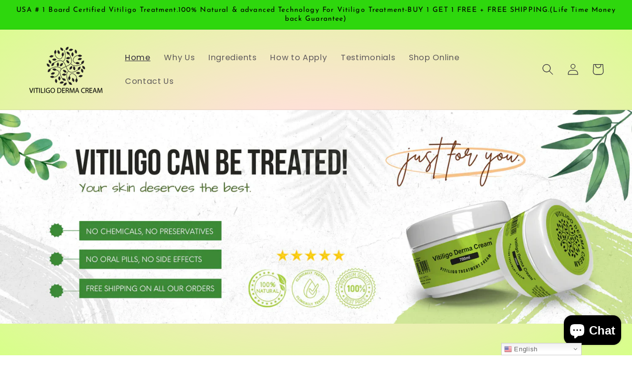

--- FILE ---
content_type: text/html; charset=utf-8
request_url: https://vitinatural.com/
body_size: 32432
content:
<!doctype html>
<html class="no-js" lang="en">
  <head>
    <meta name="google-site-verification" content="wyav_SODKCOcCRIhJtJMPb36zujQANWXeWFCwmbz0zA" />
    <meta charset="utf-8">
    <meta http-equiv="X-UA-Compatible" content="IE=edge">
    <meta name="viewport" content="width=device-width,initial-scale=1">
    <meta name="theme-color" content="">
    <link rel="canonical" href="https://vitinatural.com/">
    <link rel="preconnect" href="https://cdn.shopify.com" crossorigin><link rel="icon" type="image/png" href="//vitinatural.com/cdn/shop/files/favicon_32x32.png?v=1645901994"><link rel="preconnect" href="https://fonts.shopifycdn.com" crossorigin><title>
      Vitiligo Derma Cream - Best Vitiligo Treatment Cream
 &ndash; Vitiligo Natural Cream</title>

    
      <meta name="description" content="After years of research and development, Al Shefah Dubai is committed to creating the highest quality herbal products supplied to the USA. Specially designed to treat vitiligo disease, our herbal product Vitiligo Derma Cream has advanced science and patented technology that restores pigmentation of the Vitiligo">
    

    

<meta property="og:site_name" content="Vitiligo Natural Cream">
<meta property="og:url" content="https://vitinatural.com/">
<meta property="og:title" content="Vitiligo Derma Cream - Best Vitiligo Treatment Cream">
<meta property="og:type" content="website">
<meta property="og:description" content="After years of research and development, Al Shefah Dubai is committed to creating the highest quality herbal products supplied to the USA. Specially designed to treat vitiligo disease, our herbal product Vitiligo Derma Cream has advanced science and patented technology that restores pigmentation of the Vitiligo"><meta property="og:image" content="http://vitinatural.com/cdn/shop/files/Favicon_15bee9d2-daba-46db-8500-75dd1e144f3b.png?v=1646634079">
  <meta property="og:image:secure_url" content="https://vitinatural.com/cdn/shop/files/Favicon_15bee9d2-daba-46db-8500-75dd1e144f3b.png?v=1646634079">
  <meta property="og:image:width" content="512">
  <meta property="og:image:height" content="512"><meta name="twitter:card" content="summary_large_image">
<meta name="twitter:title" content="Vitiligo Derma Cream - Best Vitiligo Treatment Cream">
<meta name="twitter:description" content="After years of research and development, Al Shefah Dubai is committed to creating the highest quality herbal products supplied to the USA. Specially designed to treat vitiligo disease, our herbal product Vitiligo Derma Cream has advanced science and patented technology that restores pigmentation of the Vitiligo">


    <script src="//vitinatural.com/cdn/shop/t/2/assets/global.js?v=138967679220690932761645882208" defer="defer"></script>
    <script>window.performance && window.performance.mark && window.performance.mark('shopify.content_for_header.start');</script><meta name="google-site-verification" content="CLk47Bzf8D47px47_kxVxgOCwSu3m-6GzWT-_PGjREg">
<meta name="google-site-verification" content="9TbZ2aC7dDHnduqf_G8Fu6TJ8Ox9dowA-nu5xIx_EtE">
<meta name="google-site-verification" content="MUnDqTnf3JTWxN-0pg_7V157brRLJOGy9m2yiC671k0">
<meta name="google-site-verification" content="bDbGPHPuTlvmw1kGsjEcxfBTS7c2fTR4eM0Gln5_yFQ">
<meta id="shopify-digital-wallet" name="shopify-digital-wallet" content="/56713248791/digital_wallets/dialog">
<meta name="shopify-checkout-api-token" content="ed4398c57ab623544b7c209acd93be60">
<meta id="in-context-paypal-metadata" data-shop-id="56713248791" data-venmo-supported="false" data-environment="production" data-locale="en_US" data-paypal-v4="true" data-currency="USD">
<script async="async" src="/checkouts/internal/preloads.js?locale=en-US"></script>
<script id="shopify-features" type="application/json">{"accessToken":"ed4398c57ab623544b7c209acd93be60","betas":["rich-media-storefront-analytics"],"domain":"vitinatural.com","predictiveSearch":true,"shopId":56713248791,"locale":"en"}</script>
<script>var Shopify = Shopify || {};
Shopify.shop = "vitiligonaturalcream.myshopify.com";
Shopify.locale = "en";
Shopify.currency = {"active":"USD","rate":"1.0"};
Shopify.country = "US";
Shopify.theme = {"name":"Sense","id":122565230615,"schema_name":"Sense","schema_version":"1.0.0","theme_store_id":1356,"role":"main"};
Shopify.theme.handle = "null";
Shopify.theme.style = {"id":null,"handle":null};
Shopify.cdnHost = "vitinatural.com/cdn";
Shopify.routes = Shopify.routes || {};
Shopify.routes.root = "/";</script>
<script type="module">!function(o){(o.Shopify=o.Shopify||{}).modules=!0}(window);</script>
<script>!function(o){function n(){var o=[];function n(){o.push(Array.prototype.slice.apply(arguments))}return n.q=o,n}var t=o.Shopify=o.Shopify||{};t.loadFeatures=n(),t.autoloadFeatures=n()}(window);</script>
<script id="shop-js-analytics" type="application/json">{"pageType":"index"}</script>
<script defer="defer" async type="module" src="//vitinatural.com/cdn/shopifycloud/shop-js/modules/v2/client.init-shop-cart-sync_IZsNAliE.en.esm.js"></script>
<script defer="defer" async type="module" src="//vitinatural.com/cdn/shopifycloud/shop-js/modules/v2/chunk.common_0OUaOowp.esm.js"></script>
<script type="module">
  await import("//vitinatural.com/cdn/shopifycloud/shop-js/modules/v2/client.init-shop-cart-sync_IZsNAliE.en.esm.js");
await import("//vitinatural.com/cdn/shopifycloud/shop-js/modules/v2/chunk.common_0OUaOowp.esm.js");

  window.Shopify.SignInWithShop?.initShopCartSync?.({"fedCMEnabled":true,"windoidEnabled":true});

</script>
<script>(function() {
  var isLoaded = false;
  function asyncLoad() {
    if (isLoaded) return;
    isLoaded = true;
    var urls = ["https:\/\/gtranslate.io\/shopify\/gtranslate.js?shop=vitiligonaturalcream.myshopify.com"];
    for (var i = 0; i < urls.length; i++) {
      var s = document.createElement('script');
      s.type = 'text/javascript';
      s.async = true;
      s.src = urls[i];
      var x = document.getElementsByTagName('script')[0];
      x.parentNode.insertBefore(s, x);
    }
  };
  if(window.attachEvent) {
    window.attachEvent('onload', asyncLoad);
  } else {
    window.addEventListener('load', asyncLoad, false);
  }
})();</script>
<script id="__st">var __st={"a":56713248791,"offset":18000,"reqid":"29534fb0-75a2-491f-b23b-50cf25285b42-1768427947","pageurl":"vitinatural.com\/","u":"027d9027acf5","p":"home"};</script>
<script>window.ShopifyPaypalV4VisibilityTracking = true;</script>
<script id="captcha-bootstrap">!function(){'use strict';const t='contact',e='account',n='new_comment',o=[[t,t],['blogs',n],['comments',n],[t,'customer']],c=[[e,'customer_login'],[e,'guest_login'],[e,'recover_customer_password'],[e,'create_customer']],r=t=>t.map((([t,e])=>`form[action*='/${t}']:not([data-nocaptcha='true']) input[name='form_type'][value='${e}']`)).join(','),a=t=>()=>t?[...document.querySelectorAll(t)].map((t=>t.form)):[];function s(){const t=[...o],e=r(t);return a(e)}const i='password',u='form_key',d=['recaptcha-v3-token','g-recaptcha-response','h-captcha-response',i],f=()=>{try{return window.sessionStorage}catch{return}},m='__shopify_v',_=t=>t.elements[u];function p(t,e,n=!1){try{const o=window.sessionStorage,c=JSON.parse(o.getItem(e)),{data:r}=function(t){const{data:e,action:n}=t;return t[m]||n?{data:e,action:n}:{data:t,action:n}}(c);for(const[e,n]of Object.entries(r))t.elements[e]&&(t.elements[e].value=n);n&&o.removeItem(e)}catch(o){console.error('form repopulation failed',{error:o})}}const l='form_type',E='cptcha';function T(t){t.dataset[E]=!0}const w=window,h=w.document,L='Shopify',v='ce_forms',y='captcha';let A=!1;((t,e)=>{const n=(g='f06e6c50-85a8-45c8-87d0-21a2b65856fe',I='https://cdn.shopify.com/shopifycloud/storefront-forms-hcaptcha/ce_storefront_forms_captcha_hcaptcha.v1.5.2.iife.js',D={infoText:'Protected by hCaptcha',privacyText:'Privacy',termsText:'Terms'},(t,e,n)=>{const o=w[L][v],c=o.bindForm;if(c)return c(t,g,e,D).then(n);var r;o.q.push([[t,g,e,D],n]),r=I,A||(h.body.append(Object.assign(h.createElement('script'),{id:'captcha-provider',async:!0,src:r})),A=!0)});var g,I,D;w[L]=w[L]||{},w[L][v]=w[L][v]||{},w[L][v].q=[],w[L][y]=w[L][y]||{},w[L][y].protect=function(t,e){n(t,void 0,e),T(t)},Object.freeze(w[L][y]),function(t,e,n,w,h,L){const[v,y,A,g]=function(t,e,n){const i=e?o:[],u=t?c:[],d=[...i,...u],f=r(d),m=r(i),_=r(d.filter((([t,e])=>n.includes(e))));return[a(f),a(m),a(_),s()]}(w,h,L),I=t=>{const e=t.target;return e instanceof HTMLFormElement?e:e&&e.form},D=t=>v().includes(t);t.addEventListener('submit',(t=>{const e=I(t);if(!e)return;const n=D(e)&&!e.dataset.hcaptchaBound&&!e.dataset.recaptchaBound,o=_(e),c=g().includes(e)&&(!o||!o.value);(n||c)&&t.preventDefault(),c&&!n&&(function(t){try{if(!f())return;!function(t){const e=f();if(!e)return;const n=_(t);if(!n)return;const o=n.value;o&&e.removeItem(o)}(t);const e=Array.from(Array(32),(()=>Math.random().toString(36)[2])).join('');!function(t,e){_(t)||t.append(Object.assign(document.createElement('input'),{type:'hidden',name:u})),t.elements[u].value=e}(t,e),function(t,e){const n=f();if(!n)return;const o=[...t.querySelectorAll(`input[type='${i}']`)].map((({name:t})=>t)),c=[...d,...o],r={};for(const[a,s]of new FormData(t).entries())c.includes(a)||(r[a]=s);n.setItem(e,JSON.stringify({[m]:1,action:t.action,data:r}))}(t,e)}catch(e){console.error('failed to persist form',e)}}(e),e.submit())}));const S=(t,e)=>{t&&!t.dataset[E]&&(n(t,e.some((e=>e===t))),T(t))};for(const o of['focusin','change'])t.addEventListener(o,(t=>{const e=I(t);D(e)&&S(e,y())}));const B=e.get('form_key'),M=e.get(l),P=B&&M;t.addEventListener('DOMContentLoaded',(()=>{const t=y();if(P)for(const e of t)e.elements[l].value===M&&p(e,B);[...new Set([...A(),...v().filter((t=>'true'===t.dataset.shopifyCaptcha))])].forEach((e=>S(e,t)))}))}(h,new URLSearchParams(w.location.search),n,t,e,['guest_login'])})(!0,!0)}();</script>
<script integrity="sha256-4kQ18oKyAcykRKYeNunJcIwy7WH5gtpwJnB7kiuLZ1E=" data-source-attribution="shopify.loadfeatures" defer="defer" src="//vitinatural.com/cdn/shopifycloud/storefront/assets/storefront/load_feature-a0a9edcb.js" crossorigin="anonymous"></script>
<script data-source-attribution="shopify.dynamic_checkout.dynamic.init">var Shopify=Shopify||{};Shopify.PaymentButton=Shopify.PaymentButton||{isStorefrontPortableWallets:!0,init:function(){window.Shopify.PaymentButton.init=function(){};var t=document.createElement("script");t.src="https://vitinatural.com/cdn/shopifycloud/portable-wallets/latest/portable-wallets.en.js",t.type="module",document.head.appendChild(t)}};
</script>
<script data-source-attribution="shopify.dynamic_checkout.buyer_consent">
  function portableWalletsHideBuyerConsent(e){var t=document.getElementById("shopify-buyer-consent"),n=document.getElementById("shopify-subscription-policy-button");t&&n&&(t.classList.add("hidden"),t.setAttribute("aria-hidden","true"),n.removeEventListener("click",e))}function portableWalletsShowBuyerConsent(e){var t=document.getElementById("shopify-buyer-consent"),n=document.getElementById("shopify-subscription-policy-button");t&&n&&(t.classList.remove("hidden"),t.removeAttribute("aria-hidden"),n.addEventListener("click",e))}window.Shopify?.PaymentButton&&(window.Shopify.PaymentButton.hideBuyerConsent=portableWalletsHideBuyerConsent,window.Shopify.PaymentButton.showBuyerConsent=portableWalletsShowBuyerConsent);
</script>
<script>
  function portableWalletsCleanup(e){e&&e.src&&console.error("Failed to load portable wallets script "+e.src);var t=document.querySelectorAll("shopify-accelerated-checkout .shopify-payment-button__skeleton, shopify-accelerated-checkout-cart .wallet-cart-button__skeleton"),e=document.getElementById("shopify-buyer-consent");for(let e=0;e<t.length;e++)t[e].remove();e&&e.remove()}function portableWalletsNotLoadedAsModule(e){e instanceof ErrorEvent&&"string"==typeof e.message&&e.message.includes("import.meta")&&"string"==typeof e.filename&&e.filename.includes("portable-wallets")&&(window.removeEventListener("error",portableWalletsNotLoadedAsModule),window.Shopify.PaymentButton.failedToLoad=e,"loading"===document.readyState?document.addEventListener("DOMContentLoaded",window.Shopify.PaymentButton.init):window.Shopify.PaymentButton.init())}window.addEventListener("error",portableWalletsNotLoadedAsModule);
</script>

<script type="module" src="https://vitinatural.com/cdn/shopifycloud/portable-wallets/latest/portable-wallets.en.js" onError="portableWalletsCleanup(this)" crossorigin="anonymous"></script>
<script nomodule>
  document.addEventListener("DOMContentLoaded", portableWalletsCleanup);
</script>

<link id="shopify-accelerated-checkout-styles" rel="stylesheet" media="screen" href="https://vitinatural.com/cdn/shopifycloud/portable-wallets/latest/accelerated-checkout-backwards-compat.css" crossorigin="anonymous">
<style id="shopify-accelerated-checkout-cart">
        #shopify-buyer-consent {
  margin-top: 1em;
  display: inline-block;
  width: 100%;
}

#shopify-buyer-consent.hidden {
  display: none;
}

#shopify-subscription-policy-button {
  background: none;
  border: none;
  padding: 0;
  text-decoration: underline;
  font-size: inherit;
  cursor: pointer;
}

#shopify-subscription-policy-button::before {
  box-shadow: none;
}

      </style>
<script id="sections-script" data-sections="featured-product,header,footer" defer="defer" src="//vitinatural.com/cdn/shop/t/2/compiled_assets/scripts.js?643"></script>
<script>window.performance && window.performance.mark && window.performance.mark('shopify.content_for_header.end');</script>


    <style data-shopify>
      @font-face {
  font-family: Poppins;
  font-weight: 400;
  font-style: normal;
  font-display: swap;
  src: url("//vitinatural.com/cdn/fonts/poppins/poppins_n4.0ba78fa5af9b0e1a374041b3ceaadf0a43b41362.woff2") format("woff2"),
       url("//vitinatural.com/cdn/fonts/poppins/poppins_n4.214741a72ff2596839fc9760ee7a770386cf16ca.woff") format("woff");
}

      @font-face {
  font-family: Poppins;
  font-weight: 700;
  font-style: normal;
  font-display: swap;
  src: url("//vitinatural.com/cdn/fonts/poppins/poppins_n7.56758dcf284489feb014a026f3727f2f20a54626.woff2") format("woff2"),
       url("//vitinatural.com/cdn/fonts/poppins/poppins_n7.f34f55d9b3d3205d2cd6f64955ff4b36f0cfd8da.woff") format("woff");
}

      @font-face {
  font-family: Poppins;
  font-weight: 400;
  font-style: italic;
  font-display: swap;
  src: url("//vitinatural.com/cdn/fonts/poppins/poppins_i4.846ad1e22474f856bd6b81ba4585a60799a9f5d2.woff2") format("woff2"),
       url("//vitinatural.com/cdn/fonts/poppins/poppins_i4.56b43284e8b52fc64c1fd271f289a39e8477e9ec.woff") format("woff");
}

      @font-face {
  font-family: Poppins;
  font-weight: 700;
  font-style: italic;
  font-display: swap;
  src: url("//vitinatural.com/cdn/fonts/poppins/poppins_i7.42fd71da11e9d101e1e6c7932199f925f9eea42d.woff2") format("woff2"),
       url("//vitinatural.com/cdn/fonts/poppins/poppins_i7.ec8499dbd7616004e21155106d13837fff4cf556.woff") format("woff");
}

      @font-face {
  font-family: "Josefin Sans";
  font-weight: 400;
  font-style: normal;
  font-display: swap;
  src: url("//vitinatural.com/cdn/fonts/josefin_sans/josefinsans_n4.70f7efd699799949e6d9f99bc20843a2c86a2e0f.woff2") format("woff2"),
       url("//vitinatural.com/cdn/fonts/josefin_sans/josefinsans_n4.35d308a1bdf56e5556bc2ac79702c721e4e2e983.woff") format("woff");
}


      :root {
        --font-body-family: Poppins, sans-serif;
        --font-body-style: normal;
        --font-body-weight: 400;

        --font-heading-family: "Josefin Sans", sans-serif;
        --font-heading-style: normal;
        --font-heading-weight: 400;

        --font-body-scale: 1.15;
        --font-heading-scale: 0.9565217391304348;

        --color-base-text: 46, 42, 57;
        --color-shadow: 46, 42, 57;
        --color-base-background-1: 250, 247, 242;
        --color-base-background-2: 237, 255, 167;
        --color-base-solid-button-labels: 0, 0, 0;
        --color-base-outline-button-labels: 242, 8, 8;
        --color-base-accent-1: 46, 215, 13;
        --color-base-accent-2: 177, 103, 103;
        --payment-terms-background-color: #faf7f2;

        --gradient-base-background-1: linear-gradient(180deg, rgba(240, 244, 236, 1), rgba(241, 235, 226, 1) 100%);
        --gradient-base-background-2: radial-gradient(rgba(255, 229, 229, 1), rgba(255, 224, 218, 1) 25%, rgba(215, 255, 137, 1) 100%);
        --gradient-base-accent-1: #2ed70d;
        --gradient-base-accent-2: linear-gradient(320deg, rgba(214, 168, 168, 1) 23%, rgba(158, 92, 139, 1) 100%);

        --media-padding: px;
        --media-border-opacity: 0.0;
        --media-border-width: 0px;
        --media-radius: 12px;
        --media-shadow-opacity: 0.1;
        --media-shadow-horizontal-offset: 10px;
        --media-shadow-vertical-offset: 12px;
        --media-shadow-blur-radius: 20px;

        --page-width: 120rem;
        --page-width-margin: 0rem;

        --card-image-padding: 0.0rem;
        --card-corner-radius: 1.2rem;
        --card-text-alignment: center;
        --card-border-width: 0.0rem;
        --card-border-opacity: 0.1;
        --card-shadow-opacity: 0.05;
        --card-shadow-horizontal-offset: 1.0rem;
        --card-shadow-vertical-offset: 1.0rem;
        --card-shadow-blur-radius: 3.5rem;

        --badge-corner-radius: 2.0rem;

        --popup-border-width: 1px;
        --popup-border-opacity: 0.1;
        --popup-corner-radius: 22px;
        --popup-shadow-opacity: 0.1;
        --popup-shadow-horizontal-offset: 10px;
        --popup-shadow-vertical-offset: 12px;
        --popup-shadow-blur-radius: 20px;

        --drawer-border-width: 1px;
        --drawer-border-opacity: 0.1;
        --drawer-shadow-opacity: 0.0;
        --drawer-shadow-horizontal-offset: 0px;
        --drawer-shadow-vertical-offset: 0px;
        --drawer-shadow-blur-radius: 0px;

        --spacing-sections-desktop: 0px;
        --spacing-sections-mobile: 0px;

        --grid-desktop-vertical-spacing: 40px;
        --grid-desktop-horizontal-spacing: 28px;
        --grid-mobile-vertical-spacing: 20px;
        --grid-mobile-horizontal-spacing: 14px;

        --text-boxes-border-opacity: 0.0;
        --text-boxes-border-width: 0px;
        --text-boxes-radius: 24px;
        --text-boxes-shadow-opacity: 0.0;
        --text-boxes-shadow-horizontal-offset: 10px;
        --text-boxes-shadow-vertical-offset: 12px;
        --text-boxes-shadow-blur-radius: 20px;

        --buttons-radius: 40px;
        --buttons-radius-outset: 40px;
        --buttons-border-width: 0px;
        --buttons-border-opacity: 1.0;
        --buttons-shadow-opacity: 1.0;
        --buttons-shadow-horizontal-offset: 0px;
        --buttons-shadow-vertical-offset: 0px;
        --buttons-shadow-blur-radius: 10px;
        --buttons-border-offset: 0.3px;

        --inputs-radius: 10px;
        --inputs-border-width: 1px;
        --inputs-border-opacity: 0.15;
        --inputs-shadow-opacity: 0.0;
        --inputs-shadow-horizontal-offset: 0px;
        --inputs-margin-offset: 0px;
        --inputs-shadow-vertical-offset: 0px;
        --inputs-shadow-blur-radius: 0px;
        --inputs-radius-outset: 11px;

        --variant-pills-radius: 40px;
        --variant-pills-border-width: 0px;
        --variant-pills-border-opacity: 0.55;
        --variant-pills-shadow-opacity: 1.0;
        --variant-pills-shadow-horizontal-offset: 0px;
        --variant-pills-shadow-vertical-offset: 0px;
        --variant-pills-shadow-blur-radius: 10px;
      }

      *,
      *::before,
      *::after {
        box-sizing: inherit;
      }

      html {
        box-sizing: border-box;
        font-size: calc(var(--font-body-scale) * 62.5%);
        height: 100%;
      }

      body {
        display: grid;
        grid-template-rows: auto auto 1fr auto;
        grid-template-columns: 100%;
        min-height: 100%;
        margin: 0;
        font-size: 1.5rem;
        letter-spacing: 0.06rem;
        line-height: calc(1 + 0.8 / var(--font-body-scale));
        font-family: var(--font-body-family);
        font-style: var(--font-body-style);
        font-weight: var(--font-body-weight);
      }

      @media screen and (min-width: 750px) {
        body {
          font-size: 1.6rem;
        }
      }
    </style>

    <link href="//vitinatural.com/cdn/shop/t/2/assets/base.css?v=39440664952427654091645882222" rel="stylesheet" type="text/css" media="all" />
<link rel="preload" as="font" href="//vitinatural.com/cdn/fonts/poppins/poppins_n4.0ba78fa5af9b0e1a374041b3ceaadf0a43b41362.woff2" type="font/woff2" crossorigin><link rel="preload" as="font" href="//vitinatural.com/cdn/fonts/josefin_sans/josefinsans_n4.70f7efd699799949e6d9f99bc20843a2c86a2e0f.woff2" type="font/woff2" crossorigin><script>document.documentElement.className = document.documentElement.className.replace('no-js', 'js');
    if (Shopify.designMode) {
      document.documentElement.classList.add('shopify-design-mode');
    }
    </script>
    <meta name="google-site-verification" content="9TbZ2aC7dDHnduqf_G8Fu6TJ8Ox9dowA-nu5xIx_EtE" />
  <script src="https://cdn.shopify.com/extensions/7bc9bb47-adfa-4267-963e-cadee5096caf/inbox-1252/assets/inbox-chat-loader.js" type="text/javascript" defer="defer"></script>
<link href="https://monorail-edge.shopifysvc.com" rel="dns-prefetch">
<script>(function(){if ("sendBeacon" in navigator && "performance" in window) {try {var session_token_from_headers = performance.getEntriesByType('navigation')[0].serverTiming.find(x => x.name == '_s').description;} catch {var session_token_from_headers = undefined;}var session_cookie_matches = document.cookie.match(/_shopify_s=([^;]*)/);var session_token_from_cookie = session_cookie_matches && session_cookie_matches.length === 2 ? session_cookie_matches[1] : "";var session_token = session_token_from_headers || session_token_from_cookie || "";function handle_abandonment_event(e) {var entries = performance.getEntries().filter(function(entry) {return /monorail-edge.shopifysvc.com/.test(entry.name);});if (!window.abandonment_tracked && entries.length === 0) {window.abandonment_tracked = true;var currentMs = Date.now();var navigation_start = performance.timing.navigationStart;var payload = {shop_id: 56713248791,url: window.location.href,navigation_start,duration: currentMs - navigation_start,session_token,page_type: "index"};window.navigator.sendBeacon("https://monorail-edge.shopifysvc.com/v1/produce", JSON.stringify({schema_id: "online_store_buyer_site_abandonment/1.1",payload: payload,metadata: {event_created_at_ms: currentMs,event_sent_at_ms: currentMs}}));}}window.addEventListener('pagehide', handle_abandonment_event);}}());</script>
<script id="web-pixels-manager-setup">(function e(e,d,r,n,o){if(void 0===o&&(o={}),!Boolean(null===(a=null===(i=window.Shopify)||void 0===i?void 0:i.analytics)||void 0===a?void 0:a.replayQueue)){var i,a;window.Shopify=window.Shopify||{};var t=window.Shopify;t.analytics=t.analytics||{};var s=t.analytics;s.replayQueue=[],s.publish=function(e,d,r){return s.replayQueue.push([e,d,r]),!0};try{self.performance.mark("wpm:start")}catch(e){}var l=function(){var e={modern:/Edge?\/(1{2}[4-9]|1[2-9]\d|[2-9]\d{2}|\d{4,})\.\d+(\.\d+|)|Firefox\/(1{2}[4-9]|1[2-9]\d|[2-9]\d{2}|\d{4,})\.\d+(\.\d+|)|Chrom(ium|e)\/(9{2}|\d{3,})\.\d+(\.\d+|)|(Maci|X1{2}).+ Version\/(15\.\d+|(1[6-9]|[2-9]\d|\d{3,})\.\d+)([,.]\d+|)( \(\w+\)|)( Mobile\/\w+|) Safari\/|Chrome.+OPR\/(9{2}|\d{3,})\.\d+\.\d+|(CPU[ +]OS|iPhone[ +]OS|CPU[ +]iPhone|CPU IPhone OS|CPU iPad OS)[ +]+(15[._]\d+|(1[6-9]|[2-9]\d|\d{3,})[._]\d+)([._]\d+|)|Android:?[ /-](13[3-9]|1[4-9]\d|[2-9]\d{2}|\d{4,})(\.\d+|)(\.\d+|)|Android.+Firefox\/(13[5-9]|1[4-9]\d|[2-9]\d{2}|\d{4,})\.\d+(\.\d+|)|Android.+Chrom(ium|e)\/(13[3-9]|1[4-9]\d|[2-9]\d{2}|\d{4,})\.\d+(\.\d+|)|SamsungBrowser\/([2-9]\d|\d{3,})\.\d+/,legacy:/Edge?\/(1[6-9]|[2-9]\d|\d{3,})\.\d+(\.\d+|)|Firefox\/(5[4-9]|[6-9]\d|\d{3,})\.\d+(\.\d+|)|Chrom(ium|e)\/(5[1-9]|[6-9]\d|\d{3,})\.\d+(\.\d+|)([\d.]+$|.*Safari\/(?![\d.]+ Edge\/[\d.]+$))|(Maci|X1{2}).+ Version\/(10\.\d+|(1[1-9]|[2-9]\d|\d{3,})\.\d+)([,.]\d+|)( \(\w+\)|)( Mobile\/\w+|) Safari\/|Chrome.+OPR\/(3[89]|[4-9]\d|\d{3,})\.\d+\.\d+|(CPU[ +]OS|iPhone[ +]OS|CPU[ +]iPhone|CPU IPhone OS|CPU iPad OS)[ +]+(10[._]\d+|(1[1-9]|[2-9]\d|\d{3,})[._]\d+)([._]\d+|)|Android:?[ /-](13[3-9]|1[4-9]\d|[2-9]\d{2}|\d{4,})(\.\d+|)(\.\d+|)|Mobile Safari.+OPR\/([89]\d|\d{3,})\.\d+\.\d+|Android.+Firefox\/(13[5-9]|1[4-9]\d|[2-9]\d{2}|\d{4,})\.\d+(\.\d+|)|Android.+Chrom(ium|e)\/(13[3-9]|1[4-9]\d|[2-9]\d{2}|\d{4,})\.\d+(\.\d+|)|Android.+(UC? ?Browser|UCWEB|U3)[ /]?(15\.([5-9]|\d{2,})|(1[6-9]|[2-9]\d|\d{3,})\.\d+)\.\d+|SamsungBrowser\/(5\.\d+|([6-9]|\d{2,})\.\d+)|Android.+MQ{2}Browser\/(14(\.(9|\d{2,})|)|(1[5-9]|[2-9]\d|\d{3,})(\.\d+|))(\.\d+|)|K[Aa][Ii]OS\/(3\.\d+|([4-9]|\d{2,})\.\d+)(\.\d+|)/},d=e.modern,r=e.legacy,n=navigator.userAgent;return n.match(d)?"modern":n.match(r)?"legacy":"unknown"}(),u="modern"===l?"modern":"legacy",c=(null!=n?n:{modern:"",legacy:""})[u],f=function(e){return[e.baseUrl,"/wpm","/b",e.hashVersion,"modern"===e.buildTarget?"m":"l",".js"].join("")}({baseUrl:d,hashVersion:r,buildTarget:u}),m=function(e){var d=e.version,r=e.bundleTarget,n=e.surface,o=e.pageUrl,i=e.monorailEndpoint;return{emit:function(e){var a=e.status,t=e.errorMsg,s=(new Date).getTime(),l=JSON.stringify({metadata:{event_sent_at_ms:s},events:[{schema_id:"web_pixels_manager_load/3.1",payload:{version:d,bundle_target:r,page_url:o,status:a,surface:n,error_msg:t},metadata:{event_created_at_ms:s}}]});if(!i)return console&&console.warn&&console.warn("[Web Pixels Manager] No Monorail endpoint provided, skipping logging."),!1;try{return self.navigator.sendBeacon.bind(self.navigator)(i,l)}catch(e){}var u=new XMLHttpRequest;try{return u.open("POST",i,!0),u.setRequestHeader("Content-Type","text/plain"),u.send(l),!0}catch(e){return console&&console.warn&&console.warn("[Web Pixels Manager] Got an unhandled error while logging to Monorail."),!1}}}}({version:r,bundleTarget:l,surface:e.surface,pageUrl:self.location.href,monorailEndpoint:e.monorailEndpoint});try{o.browserTarget=l,function(e){var d=e.src,r=e.async,n=void 0===r||r,o=e.onload,i=e.onerror,a=e.sri,t=e.scriptDataAttributes,s=void 0===t?{}:t,l=document.createElement("script"),u=document.querySelector("head"),c=document.querySelector("body");if(l.async=n,l.src=d,a&&(l.integrity=a,l.crossOrigin="anonymous"),s)for(var f in s)if(Object.prototype.hasOwnProperty.call(s,f))try{l.dataset[f]=s[f]}catch(e){}if(o&&l.addEventListener("load",o),i&&l.addEventListener("error",i),u)u.appendChild(l);else{if(!c)throw new Error("Did not find a head or body element to append the script");c.appendChild(l)}}({src:f,async:!0,onload:function(){if(!function(){var e,d;return Boolean(null===(d=null===(e=window.Shopify)||void 0===e?void 0:e.analytics)||void 0===d?void 0:d.initialized)}()){var d=window.webPixelsManager.init(e)||void 0;if(d){var r=window.Shopify.analytics;r.replayQueue.forEach((function(e){var r=e[0],n=e[1],o=e[2];d.publishCustomEvent(r,n,o)})),r.replayQueue=[],r.publish=d.publishCustomEvent,r.visitor=d.visitor,r.initialized=!0}}},onerror:function(){return m.emit({status:"failed",errorMsg:"".concat(f," has failed to load")})},sri:function(e){var d=/^sha384-[A-Za-z0-9+/=]+$/;return"string"==typeof e&&d.test(e)}(c)?c:"",scriptDataAttributes:o}),m.emit({status:"loading"})}catch(e){m.emit({status:"failed",errorMsg:(null==e?void 0:e.message)||"Unknown error"})}}})({shopId: 56713248791,storefrontBaseUrl: "https://vitinatural.com",extensionsBaseUrl: "https://extensions.shopifycdn.com/cdn/shopifycloud/web-pixels-manager",monorailEndpoint: "https://monorail-edge.shopifysvc.com/unstable/produce_batch",surface: "storefront-renderer",enabledBetaFlags: ["2dca8a86","a0d5f9d2"],webPixelsConfigList: [{"id":"327811095","configuration":"{\"config\":\"{\\\"pixel_id\\\":\\\"G-Q4T0GLN68X\\\",\\\"target_country\\\":\\\"US\\\",\\\"gtag_events\\\":[{\\\"type\\\":\\\"search\\\",\\\"action_label\\\":[\\\"G-Q4T0GLN68X\\\",\\\"AW-965343779\\\/yJS_CM6nmbMDEKP0p8wD\\\"]},{\\\"type\\\":\\\"begin_checkout\\\",\\\"action_label\\\":[\\\"G-Q4T0GLN68X\\\",\\\"AW-965343779\\\/3BIVCMunmbMDEKP0p8wD\\\"]},{\\\"type\\\":\\\"view_item\\\",\\\"action_label\\\":[\\\"G-Q4T0GLN68X\\\",\\\"AW-965343779\\\/_gJRCMWnmbMDEKP0p8wD\\\",\\\"MC-7LJTHLF55N\\\"]},{\\\"type\\\":\\\"purchase\\\",\\\"action_label\\\":[\\\"G-Q4T0GLN68X\\\",\\\"AW-965343779\\\/BaGiCMKnmbMDEKP0p8wD\\\",\\\"MC-7LJTHLF55N\\\"]},{\\\"type\\\":\\\"page_view\\\",\\\"action_label\\\":[\\\"G-Q4T0GLN68X\\\",\\\"AW-965343779\\\/RLXnCL-nmbMDEKP0p8wD\\\",\\\"MC-7LJTHLF55N\\\"]},{\\\"type\\\":\\\"add_payment_info\\\",\\\"action_label\\\":[\\\"G-Q4T0GLN68X\\\",\\\"AW-965343779\\\/7m-sCNGnmbMDEKP0p8wD\\\"]},{\\\"type\\\":\\\"add_to_cart\\\",\\\"action_label\\\":[\\\"G-Q4T0GLN68X\\\",\\\"AW-965343779\\\/ftrNCMinmbMDEKP0p8wD\\\"]}],\\\"enable_monitoring_mode\\\":false}\"}","eventPayloadVersion":"v1","runtimeContext":"OPEN","scriptVersion":"b2a88bafab3e21179ed38636efcd8a93","type":"APP","apiClientId":1780363,"privacyPurposes":[],"dataSharingAdjustments":{"protectedCustomerApprovalScopes":["read_customer_address","read_customer_email","read_customer_name","read_customer_personal_data","read_customer_phone"]}},{"id":"shopify-app-pixel","configuration":"{}","eventPayloadVersion":"v1","runtimeContext":"STRICT","scriptVersion":"0450","apiClientId":"shopify-pixel","type":"APP","privacyPurposes":["ANALYTICS","MARKETING"]},{"id":"shopify-custom-pixel","eventPayloadVersion":"v1","runtimeContext":"LAX","scriptVersion":"0450","apiClientId":"shopify-pixel","type":"CUSTOM","privacyPurposes":["ANALYTICS","MARKETING"]}],isMerchantRequest: false,initData: {"shop":{"name":"Vitiligo Natural Cream","paymentSettings":{"currencyCode":"USD"},"myshopifyDomain":"vitiligonaturalcream.myshopify.com","countryCode":"AU","storefrontUrl":"https:\/\/vitinatural.com"},"customer":null,"cart":null,"checkout":null,"productVariants":[],"purchasingCompany":null},},"https://vitinatural.com/cdn","7cecd0b6w90c54c6cpe92089d5m57a67346",{"modern":"","legacy":""},{"shopId":"56713248791","storefrontBaseUrl":"https:\/\/vitinatural.com","extensionBaseUrl":"https:\/\/extensions.shopifycdn.com\/cdn\/shopifycloud\/web-pixels-manager","surface":"storefront-renderer","enabledBetaFlags":"[\"2dca8a86\", \"a0d5f9d2\"]","isMerchantRequest":"false","hashVersion":"7cecd0b6w90c54c6cpe92089d5m57a67346","publish":"custom","events":"[[\"page_viewed\",{}]]"});</script><script>
  window.ShopifyAnalytics = window.ShopifyAnalytics || {};
  window.ShopifyAnalytics.meta = window.ShopifyAnalytics.meta || {};
  window.ShopifyAnalytics.meta.currency = 'USD';
  var meta = {"page":{"pageType":"home","requestId":"29534fb0-75a2-491f-b23b-50cf25285b42-1768427947"}};
  for (var attr in meta) {
    window.ShopifyAnalytics.meta[attr] = meta[attr];
  }
</script>
<script class="analytics">
  (function () {
    var customDocumentWrite = function(content) {
      var jquery = null;

      if (window.jQuery) {
        jquery = window.jQuery;
      } else if (window.Checkout && window.Checkout.$) {
        jquery = window.Checkout.$;
      }

      if (jquery) {
        jquery('body').append(content);
      }
    };

    var hasLoggedConversion = function(token) {
      if (token) {
        return document.cookie.indexOf('loggedConversion=' + token) !== -1;
      }
      return false;
    }

    var setCookieIfConversion = function(token) {
      if (token) {
        var twoMonthsFromNow = new Date(Date.now());
        twoMonthsFromNow.setMonth(twoMonthsFromNow.getMonth() + 2);

        document.cookie = 'loggedConversion=' + token + '; expires=' + twoMonthsFromNow;
      }
    }

    var trekkie = window.ShopifyAnalytics.lib = window.trekkie = window.trekkie || [];
    if (trekkie.integrations) {
      return;
    }
    trekkie.methods = [
      'identify',
      'page',
      'ready',
      'track',
      'trackForm',
      'trackLink'
    ];
    trekkie.factory = function(method) {
      return function() {
        var args = Array.prototype.slice.call(arguments);
        args.unshift(method);
        trekkie.push(args);
        return trekkie;
      };
    };
    for (var i = 0; i < trekkie.methods.length; i++) {
      var key = trekkie.methods[i];
      trekkie[key] = trekkie.factory(key);
    }
    trekkie.load = function(config) {
      trekkie.config = config || {};
      trekkie.config.initialDocumentCookie = document.cookie;
      var first = document.getElementsByTagName('script')[0];
      var script = document.createElement('script');
      script.type = 'text/javascript';
      script.onerror = function(e) {
        var scriptFallback = document.createElement('script');
        scriptFallback.type = 'text/javascript';
        scriptFallback.onerror = function(error) {
                var Monorail = {
      produce: function produce(monorailDomain, schemaId, payload) {
        var currentMs = new Date().getTime();
        var event = {
          schema_id: schemaId,
          payload: payload,
          metadata: {
            event_created_at_ms: currentMs,
            event_sent_at_ms: currentMs
          }
        };
        return Monorail.sendRequest("https://" + monorailDomain + "/v1/produce", JSON.stringify(event));
      },
      sendRequest: function sendRequest(endpointUrl, payload) {
        // Try the sendBeacon API
        if (window && window.navigator && typeof window.navigator.sendBeacon === 'function' && typeof window.Blob === 'function' && !Monorail.isIos12()) {
          var blobData = new window.Blob([payload], {
            type: 'text/plain'
          });

          if (window.navigator.sendBeacon(endpointUrl, blobData)) {
            return true;
          } // sendBeacon was not successful

        } // XHR beacon

        var xhr = new XMLHttpRequest();

        try {
          xhr.open('POST', endpointUrl);
          xhr.setRequestHeader('Content-Type', 'text/plain');
          xhr.send(payload);
        } catch (e) {
          console.log(e);
        }

        return false;
      },
      isIos12: function isIos12() {
        return window.navigator.userAgent.lastIndexOf('iPhone; CPU iPhone OS 12_') !== -1 || window.navigator.userAgent.lastIndexOf('iPad; CPU OS 12_') !== -1;
      }
    };
    Monorail.produce('monorail-edge.shopifysvc.com',
      'trekkie_storefront_load_errors/1.1',
      {shop_id: 56713248791,
      theme_id: 122565230615,
      app_name: "storefront",
      context_url: window.location.href,
      source_url: "//vitinatural.com/cdn/s/trekkie.storefront.55c6279c31a6628627b2ba1c5ff367020da294e2.min.js"});

        };
        scriptFallback.async = true;
        scriptFallback.src = '//vitinatural.com/cdn/s/trekkie.storefront.55c6279c31a6628627b2ba1c5ff367020da294e2.min.js';
        first.parentNode.insertBefore(scriptFallback, first);
      };
      script.async = true;
      script.src = '//vitinatural.com/cdn/s/trekkie.storefront.55c6279c31a6628627b2ba1c5ff367020da294e2.min.js';
      first.parentNode.insertBefore(script, first);
    };
    trekkie.load(
      {"Trekkie":{"appName":"storefront","development":false,"defaultAttributes":{"shopId":56713248791,"isMerchantRequest":null,"themeId":122565230615,"themeCityHash":"6845239355574208262","contentLanguage":"en","currency":"USD","eventMetadataId":"ecf6897a-381f-4062-8598-c0af55f28746"},"isServerSideCookieWritingEnabled":true,"monorailRegion":"shop_domain","enabledBetaFlags":["65f19447"]},"Session Attribution":{},"S2S":{"facebookCapiEnabled":false,"source":"trekkie-storefront-renderer","apiClientId":580111}}
    );

    var loaded = false;
    trekkie.ready(function() {
      if (loaded) return;
      loaded = true;

      window.ShopifyAnalytics.lib = window.trekkie;

      var originalDocumentWrite = document.write;
      document.write = customDocumentWrite;
      try { window.ShopifyAnalytics.merchantGoogleAnalytics.call(this); } catch(error) {};
      document.write = originalDocumentWrite;

      window.ShopifyAnalytics.lib.page(null,{"pageType":"home","requestId":"29534fb0-75a2-491f-b23b-50cf25285b42-1768427947","shopifyEmitted":true});

      var match = window.location.pathname.match(/checkouts\/(.+)\/(thank_you|post_purchase)/)
      var token = match? match[1]: undefined;
      if (!hasLoggedConversion(token)) {
        setCookieIfConversion(token);
        
      }
    });


        var eventsListenerScript = document.createElement('script');
        eventsListenerScript.async = true;
        eventsListenerScript.src = "//vitinatural.com/cdn/shopifycloud/storefront/assets/shop_events_listener-3da45d37.js";
        document.getElementsByTagName('head')[0].appendChild(eventsListenerScript);

})();</script>
  <script>
  if (!window.ga || (window.ga && typeof window.ga !== 'function')) {
    window.ga = function ga() {
      (window.ga.q = window.ga.q || []).push(arguments);
      if (window.Shopify && window.Shopify.analytics && typeof window.Shopify.analytics.publish === 'function') {
        window.Shopify.analytics.publish("ga_stub_called", {}, {sendTo: "google_osp_migration"});
      }
      console.error("Shopify's Google Analytics stub called with:", Array.from(arguments), "\nSee https://help.shopify.com/manual/promoting-marketing/pixels/pixel-migration#google for more information.");
    };
    if (window.Shopify && window.Shopify.analytics && typeof window.Shopify.analytics.publish === 'function') {
      window.Shopify.analytics.publish("ga_stub_initialized", {}, {sendTo: "google_osp_migration"});
    }
  }
</script>
<script
  defer
  src="https://vitinatural.com/cdn/shopifycloud/perf-kit/shopify-perf-kit-3.0.3.min.js"
  data-application="storefront-renderer"
  data-shop-id="56713248791"
  data-render-region="gcp-us-central1"
  data-page-type="index"
  data-theme-instance-id="122565230615"
  data-theme-name="Sense"
  data-theme-version="1.0.0"
  data-monorail-region="shop_domain"
  data-resource-timing-sampling-rate="10"
  data-shs="true"
  data-shs-beacon="true"
  data-shs-export-with-fetch="true"
  data-shs-logs-sample-rate="1"
  data-shs-beacon-endpoint="https://vitinatural.com/api/collect"
></script>
</head>

  <body class="gradient">
    <a class="skip-to-content-link button visually-hidden" href="#MainContent">
      Skip to content
    </a>

    <div id="shopify-section-announcement-bar" class="shopify-section"><div class="announcement-bar color-accent-1 gradient" role="region" aria-label="Announcement" ><p class="announcement-bar__message h5">
                USA # 1 Board Certified Vitiligo Treatment.100% Natural &amp; advanced Technology For Vitiligo Treatment-BUY 1 GET 1 FREE + FREE SHIPPING.(Life Time Money back Guarantee)
</p></div>
</div>
    <div id="shopify-section-header" class="shopify-section section-header"><link rel="stylesheet" href="//vitinatural.com/cdn/shop/t/2/assets/component-list-menu.css?v=129267058877082496571645882211" media="print" onload="this.media='all'">
<link rel="stylesheet" href="//vitinatural.com/cdn/shop/t/2/assets/component-search.css?v=96455689198851321781645882199" media="print" onload="this.media='all'">
<link rel="stylesheet" href="//vitinatural.com/cdn/shop/t/2/assets/component-menu-drawer.css?v=126731818748055994231645882202" media="print" onload="this.media='all'">
<link rel="stylesheet" href="//vitinatural.com/cdn/shop/t/2/assets/component-cart-notification.css?v=107019900565326663291645882197" media="print" onload="this.media='all'">
<link rel="stylesheet" href="//vitinatural.com/cdn/shop/t/2/assets/component-cart-items.css?v=45858802644496945541645882223" media="print" onload="this.media='all'"><noscript><link href="//vitinatural.com/cdn/shop/t/2/assets/component-list-menu.css?v=129267058877082496571645882211" rel="stylesheet" type="text/css" media="all" /></noscript>
<noscript><link href="//vitinatural.com/cdn/shop/t/2/assets/component-search.css?v=96455689198851321781645882199" rel="stylesheet" type="text/css" media="all" /></noscript>
<noscript><link href="//vitinatural.com/cdn/shop/t/2/assets/component-menu-drawer.css?v=126731818748055994231645882202" rel="stylesheet" type="text/css" media="all" /></noscript>
<noscript><link href="//vitinatural.com/cdn/shop/t/2/assets/component-cart-notification.css?v=107019900565326663291645882197" rel="stylesheet" type="text/css" media="all" /></noscript>
<noscript><link href="//vitinatural.com/cdn/shop/t/2/assets/component-cart-items.css?v=45858802644496945541645882223" rel="stylesheet" type="text/css" media="all" /></noscript>

<style>
  header-drawer {
    justify-self: start;
    margin-left: -1.2rem;
  }

  @media screen and (min-width: 990px) {
    header-drawer {
      display: none;
    }
  }

  .menu-drawer-container {
    display: flex;
  }

  .list-menu {
    list-style: none;
    padding: 0;
    margin: 0;
  }

  .list-menu--inline {
    display: inline-flex;
    flex-wrap: wrap;
  }

  summary.list-menu__item {
    padding-right: 2.7rem;
  }

  .list-menu__item {
    display: flex;
    align-items: center;
    line-height: calc(1 + 0.3 / var(--font-body-scale));
  }

  .list-menu__item--link {
    text-decoration: none;
    padding-bottom: 1rem;
    padding-top: 1rem;
    line-height: calc(1 + 0.8 / var(--font-body-scale));
  }

  @media screen and (min-width: 750px) {
    .list-menu__item--link {
      padding-bottom: 0.5rem;
      padding-top: 0.5rem;
    }
  }
</style><style data-shopify>.section-header {
    margin-bottom: 0px;
  }

  @media screen and (min-width: 750px) {
    .section-header {
      margin-bottom: 0px;
    }
  }</style><script src="//vitinatural.com/cdn/shop/t/2/assets/details-disclosure.js?v=118626640824924522881645882219" defer="defer"></script>
<script src="//vitinatural.com/cdn/shop/t/2/assets/details-modal.js?v=4511761896672669691645882218" defer="defer"></script>
<script src="//vitinatural.com/cdn/shop/t/2/assets/cart-notification.js?v=18770815536247936311645882201" defer="defer"></script>

<svg xmlns="http://www.w3.org/2000/svg" class="hidden">
  <symbol id="icon-search" viewbox="0 0 18 19" fill="none">
    <path fill-rule="evenodd" clip-rule="evenodd" d="M11.03 11.68A5.784 5.784 0 112.85 3.5a5.784 5.784 0 018.18 8.18zm.26 1.12a6.78 6.78 0 11.72-.7l5.4 5.4a.5.5 0 11-.71.7l-5.41-5.4z" fill="currentColor"/>
  </symbol>

  <symbol id="icon-close" class="icon icon-close" fill="none" viewBox="0 0 18 17">
    <path d="M.865 15.978a.5.5 0 00.707.707l7.433-7.431 7.579 7.282a.501.501 0 00.846-.37.5.5 0 00-.153-.351L9.712 8.546l7.417-7.416a.5.5 0 10-.707-.708L8.991 7.853 1.413.573a.5.5 0 10-.693.72l7.563 7.268-7.418 7.417z" fill="currentColor">
  </symbol>
</svg>
<sticky-header class="header-wrapper color-background-2 gradient header-wrapper--border-bottom">
  <header class="header header--middle-left page-width header--has-menu"><header-drawer data-breakpoint="tablet">
        <details id="Details-menu-drawer-container" class="menu-drawer-container">
          <summary class="header__icon header__icon--menu header__icon--summary link focus-inset" aria-label="Menu">
            <span>
              <svg xmlns="http://www.w3.org/2000/svg" aria-hidden="true" focusable="false" role="presentation" class="icon icon-hamburger" fill="none" viewBox="0 0 18 16">
  <path d="M1 .5a.5.5 0 100 1h15.71a.5.5 0 000-1H1zM.5 8a.5.5 0 01.5-.5h15.71a.5.5 0 010 1H1A.5.5 0 01.5 8zm0 7a.5.5 0 01.5-.5h15.71a.5.5 0 010 1H1a.5.5 0 01-.5-.5z" fill="currentColor">
</svg>

              <svg xmlns="http://www.w3.org/2000/svg" aria-hidden="true" focusable="false" role="presentation" class="icon icon-close" fill="none" viewBox="0 0 18 17">
  <path d="M.865 15.978a.5.5 0 00.707.707l7.433-7.431 7.579 7.282a.501.501 0 00.846-.37.5.5 0 00-.153-.351L9.712 8.546l7.417-7.416a.5.5 0 10-.707-.708L8.991 7.853 1.413.573a.5.5 0 10-.693.72l7.563 7.268-7.418 7.417z" fill="currentColor">
</svg>

            </span>
          </summary>
          <div id="menu-drawer" class="menu-drawer motion-reduce" tabindex="-1">
            <div class="menu-drawer__inner-container">
              <div class="menu-drawer__navigation-container">
                <nav class="menu-drawer__navigation">
                  <ul class="menu-drawer__menu list-menu" role="list"><li><a href="/" class="menu-drawer__menu-item list-menu__item link link--text focus-inset menu-drawer__menu-item--active" aria-current="page">
                            Home
                          </a></li><li><a href="/pages/why-us" class="menu-drawer__menu-item list-menu__item link link--text focus-inset">
                            Why Us
                          </a></li><li><a href="/pages/ingredients" class="menu-drawer__menu-item list-menu__item link link--text focus-inset">
                            Ingredients
                          </a></li><li><a href="/pages/how-to-apply" class="menu-drawer__menu-item list-menu__item link link--text focus-inset">
                            How to Apply
                          </a></li><li><a href="/pages/testimonials" class="menu-drawer__menu-item list-menu__item link link--text focus-inset">
                            Testimonials
                          </a></li><li><a href="/collections/all" class="menu-drawer__menu-item list-menu__item link link--text focus-inset">
                            Shop Online
                          </a></li><li><a href="/pages/contact" class="menu-drawer__menu-item list-menu__item link link--text focus-inset">
                            Contact Us
                          </a></li></ul>
                </nav>
                <div class="menu-drawer__utility-links"><a href="https://shopify.com/56713248791/account?locale=en&region_country=US" class="menu-drawer__account link focus-inset h5">
                      <svg xmlns="http://www.w3.org/2000/svg" aria-hidden="true" focusable="false" role="presentation" class="icon icon-account" fill="none" viewBox="0 0 18 19">
  <path fill-rule="evenodd" clip-rule="evenodd" d="M6 4.5a3 3 0 116 0 3 3 0 01-6 0zm3-4a4 4 0 100 8 4 4 0 000-8zm5.58 12.15c1.12.82 1.83 2.24 1.91 4.85H1.51c.08-2.6.79-4.03 1.9-4.85C4.66 11.75 6.5 11.5 9 11.5s4.35.26 5.58 1.15zM9 10.5c-2.5 0-4.65.24-6.17 1.35C1.27 12.98.5 14.93.5 18v.5h17V18c0-3.07-.77-5.02-2.33-6.15-1.52-1.1-3.67-1.35-6.17-1.35z" fill="currentColor">
</svg>

Log in</a><ul class="list list-social list-unstyled" role="list"></ul>
                </div>
              </div>
            </div>
          </div>
        </details>
      </header-drawer><h1 class="header__heading"><a href="/" class="header__heading-link link link--text focus-inset"><img srcset="//vitinatural.com/cdn/shop/files/vitiligo_logo2_150x.png?v=1646392096 1x, //vitinatural.com/cdn/shop/files/vitiligo_logo2_150x@2x.png?v=1646392096 2x"
              src="//vitinatural.com/cdn/shop/files/vitiligo_logo2_150x.png?v=1646392096"
              loading="lazy"
              class="header__heading-logo"
              width="300"
              height="195"
              alt="Vitiligo Natural Cream"
            ></a></h1><nav class="header__inline-menu">
        <ul class="list-menu list-menu--inline" role="list"><li><a href="/" class="header__menu-item header__menu-item list-menu__item link link--text focus-inset" aria-current="page">
                  <span class="header__active-menu-item">Home</span>
                </a></li><li><a href="/pages/why-us" class="header__menu-item header__menu-item list-menu__item link link--text focus-inset">
                  <span>Why Us</span>
                </a></li><li><a href="/pages/ingredients" class="header__menu-item header__menu-item list-menu__item link link--text focus-inset">
                  <span>Ingredients</span>
                </a></li><li><a href="/pages/how-to-apply" class="header__menu-item header__menu-item list-menu__item link link--text focus-inset">
                  <span>How to Apply</span>
                </a></li><li><a href="/pages/testimonials" class="header__menu-item header__menu-item list-menu__item link link--text focus-inset">
                  <span>Testimonials</span>
                </a></li><li><a href="/collections/all" class="header__menu-item header__menu-item list-menu__item link link--text focus-inset">
                  <span>Shop Online</span>
                </a></li><li><a href="/pages/contact" class="header__menu-item header__menu-item list-menu__item link link--text focus-inset">
                  <span>Contact Us</span>
                </a></li></ul>
      </nav><div class="header__icons">
      <details-modal class="header__search">
        <details>
          <summary class="header__icon header__icon--search header__icon--summary link focus-inset modal__toggle" aria-haspopup="dialog" aria-label="Search">
            <span>
              <svg class="modal__toggle-open icon icon-search" aria-hidden="true" focusable="false" role="presentation">
                <use href="#icon-search">
              </svg>
              <svg class="modal__toggle-close icon icon-close" aria-hidden="true" focusable="false" role="presentation">
                <use href="#icon-close">
              </svg>
            </span>
          </summary>
          <div class="search-modal modal__content" role="dialog" aria-modal="true" aria-label="Search">
            <div class="modal-overlay"></div>
            <div class="search-modal__content search-modal__content-bottom" tabindex="-1"><form action="/search" method="get" role="search" class="search search-modal__form">
                  <div class="field">
                    <input class="search__input field__input"
                      id="Search-In-Modal"
                      type="search"
                      name="q"
                      value=""
                      placeholder="Search">
                    <label class="field__label" for="Search-In-Modal">Search</label>
                    <input type="hidden" name="options[prefix]" value="last">
                    <button class="search__button field__button" aria-label="Search">
                      <svg class="icon icon-search" aria-hidden="true" focusable="false" role="presentation">
                        <use href="#icon-search">
                      </svg>
                    </button>
                  </div></form><button type="button" class="search-modal__close-button modal__close-button link link--text focus-inset" aria-label="Close">
                <svg class="icon icon-close" aria-hidden="true" focusable="false" role="presentation">
                  <use href="#icon-close">
                </svg>
              </button>
            </div>
          </div>
        </details>
      </details-modal><a href="https://shopify.com/56713248791/account?locale=en&region_country=US" class="header__icon header__icon--account link focus-inset small-hide">
          <svg xmlns="http://www.w3.org/2000/svg" aria-hidden="true" focusable="false" role="presentation" class="icon icon-account" fill="none" viewBox="0 0 18 19">
  <path fill-rule="evenodd" clip-rule="evenodd" d="M6 4.5a3 3 0 116 0 3 3 0 01-6 0zm3-4a4 4 0 100 8 4 4 0 000-8zm5.58 12.15c1.12.82 1.83 2.24 1.91 4.85H1.51c.08-2.6.79-4.03 1.9-4.85C4.66 11.75 6.5 11.5 9 11.5s4.35.26 5.58 1.15zM9 10.5c-2.5 0-4.65.24-6.17 1.35C1.27 12.98.5 14.93.5 18v.5h17V18c0-3.07-.77-5.02-2.33-6.15-1.52-1.1-3.67-1.35-6.17-1.35z" fill="currentColor">
</svg>

          <span class="visually-hidden">Log in</span>
        </a><a href="/cart" class="header__icon header__icon--cart link focus-inset" id="cart-icon-bubble"><svg class="icon icon-cart-empty" aria-hidden="true" focusable="false" role="presentation" xmlns="http://www.w3.org/2000/svg" viewBox="0 0 40 40" fill="none">
  <path d="m15.75 11.8h-3.16l-.77 11.6a5 5 0 0 0 4.99 5.34h7.38a5 5 0 0 0 4.99-5.33l-.78-11.61zm0 1h-2.22l-.71 10.67a4 4 0 0 0 3.99 4.27h7.38a4 4 0 0 0 4-4.27l-.72-10.67h-2.22v.63a4.75 4.75 0 1 1 -9.5 0zm8.5 0h-7.5v.63a3.75 3.75 0 1 0 7.5 0z" fill="currentColor" fill-rule="evenodd"/>
</svg>
<span class="visually-hidden">Cart</span></a>
    </div>
  </header>
</sticky-header>

<cart-notification>
  <div class="cart-notification-wrapper page-width color-background-2">
    <div id="cart-notification" class="cart-notification focus-inset" aria-modal="true" aria-label="Item added to your cart" role="dialog" tabindex="-1">
      <div class="cart-notification__header">
        <h2 class="cart-notification__heading caption-large text-body"><svg class="icon icon-checkmark color-foreground-accent-1" aria-hidden="true" focusable="false" xmlns="http://www.w3.org/2000/svg" viewBox="0 0 12 9" fill="none">
  <path fill-rule="evenodd" clip-rule="evenodd" d="M11.35.643a.5.5 0 01.006.707l-6.77 6.886a.5.5 0 01-.719-.006L.638 4.845a.5.5 0 11.724-.69l2.872 3.011 6.41-6.517a.5.5 0 01.707-.006h-.001z" fill="currentColor"/>
</svg>
Item added to your cart</h2>
        <button type="button" class="cart-notification__close modal__close-button link link--text focus-inset" aria-label="Close">
          <svg class="icon icon-close" aria-hidden="true" focusable="false"><use href="#icon-close"></svg>
        </button>
      </div>
      <div id="cart-notification-product" class="cart-notification-product"></div>
      <div class="cart-notification__links">
        <a href="/cart" id="cart-notification-button" class="button button--secondary button--full-width"></a>
        <form action="/cart" method="post" id="cart-notification-form">
          <button class="button button--primary button--full-width" name="checkout">Check out</button>
        </form>
        <button type="button" class="link button-label">Continue shopping</button>
      </div>
    </div>
  </div>
</cart-notification>
<style data-shopify>
  .cart-notification {
     display: none;
  }
</style>


<script type="application/ld+json">
  {
    "@context": "http://schema.org",
    "@type": "Organization",
    "name": "Vitiligo Natural Cream",
    
      
      "logo": "https:\/\/vitinatural.com\/cdn\/shop\/files\/vitiligo_logo2_300x.png?v=1646392096",
    
    "sameAs": [
      "",
      "",
      "",
      "",
      "",
      "",
      "",
      "",
      ""
    ],
    "url": "https:\/\/vitinatural.com"
  }
</script>
  <script type="application/ld+json">
    {
      "@context": "http://schema.org",
      "@type": "WebSite",
      "name": "Vitiligo Natural Cream",
      "potentialAction": {
        "@type": "SearchAction",
        "target": "https:\/\/vitinatural.com\/search?q={search_term_string}",
        "query-input": "required name=search_term_string"
      },
      "url": "https:\/\/vitinatural.com"
    }
  </script>
</div>
    <main id="MainContent" class="content-for-layout focus-none" role="main" tabindex="-1">
      <section id="shopify-section-template--14491210678295__16458827625a70832c" class="shopify-section section"><link href="//vitinatural.com/cdn/shop/t/2/assets/section-image-banner.css?v=176487564440668880141645882203" rel="stylesheet" type="text/css" media="all" />
<link href="//vitinatural.com/cdn/shop/t/2/assets/component-slider.css?v=154982046336302774911645882204" rel="stylesheet" type="text/css" media="all" />
<link href="//vitinatural.com/cdn/shop/t/2/assets/component-slideshow.css?v=8161042276907921421645882220" rel="stylesheet" type="text/css" media="all" />
<style data-shopify>@media screen and (max-width: 749px) {
    #Slider-template--14491210678295__16458827625a70832c::before,
    #Slider-template--14491210678295__16458827625a70832c .media::before,
    #Slider-template--14491210678295__16458827625a70832c:not(.banner--mobile-bottom) .banner__content::before {
      padding-bottom: 33.86243386243386%;
      content: '';
      display: block;
    }
  }

  @media screen and (min-width: 750px) {
    #Slider-template--14491210678295__16458827625a70832c::before,
    #Slider-template--14491210678295__16458827625a70832c .media::before {
      padding-bottom: 33.86243386243386%;
      content: '';
      display: block;
    }
  }</style><slideshow-component class="slider-mobile-gutter mobile-text-below" role="region" aria-roledescription="Carousel" aria-label="Slideshow about our brand">
  <div class="slideshow banner banner--adapt_image grid grid--1-col slider slider--everywhere banner--mobile-bottom"
    id="Slider-template--14491210678295__16458827625a70832c"
    aria-live="polite"
    aria-atomic="true"
    data-autoplay="false"
    data-speed="3"
  ><style>
        #Slide-template--14491210678295__16458827625a70832c-1 .banner__media::after {
          opacity: 0.0;
        }
      </style>
      <div class="slideshow__slide grid__item grid--1-col slider__slide"
        id="Slide-template--14491210678295__16458827625a70832c-1"
        
        role="group"
        aria-roledescription="Slide"
        aria-label="1 of 1"
        tabindex="-1"
      >
        <div class="slideshow__media banner__media media"><img
              srcset="//vitinatural.com/cdn/shop/files/vitiligo_banner_1512x_262ff253-856f-4e83-ab39-5ec2b650fe6a_375x.webp?v=1660921741 375w,//vitinatural.com/cdn/shop/files/vitiligo_banner_1512x_262ff253-856f-4e83-ab39-5ec2b650fe6a_550x.webp?v=1660921741 550w,//vitinatural.com/cdn/shop/files/vitiligo_banner_1512x_262ff253-856f-4e83-ab39-5ec2b650fe6a_750x.webp?v=1660921741 750w,//vitinatural.com/cdn/shop/files/vitiligo_banner_1512x_262ff253-856f-4e83-ab39-5ec2b650fe6a_1100x.webp?v=1660921741 1100w,//vitinatural.com/cdn/shop/files/vitiligo_banner_1512x_262ff253-856f-4e83-ab39-5ec2b650fe6a_1500x.webp?v=1660921741 1500w,//vitinatural.com/cdn/shop/files/vitiligo_banner_1512x_262ff253-856f-4e83-ab39-5ec2b650fe6a.webp?v=1660921741 1512w"
              sizes="100vw"
              src="//vitinatural.com/cdn/shop/files/vitiligo_banner_1512x_262ff253-856f-4e83-ab39-5ec2b650fe6a_1500x.webp?v=1660921741"
              loading="lazy"
              alt=""
              width="1512"
              height="512"
            ></div>
        <div class="slideshow__text-wrapper banner__content banner__content--top-left page-width banner--desktop-transparent">
          <div class="slideshow__text banner__box content-container content-container--full-width-mobile color-background-1 slideshow__text--center slideshow__text-mobile--center"></div>
        </div>
      </div></div></slideshow-component>
</section><section id="shopify-section-template--14491210678295__rich-text" class="shopify-section section"><link rel="stylesheet" href="//vitinatural.com/cdn/shop/t/2/assets/component-rte.css?v=69919436638515329781645882221" media="print" onload="this.media='all'">
<link rel="stylesheet" href="//vitinatural.com/cdn/shop/t/2/assets/section-rich-text.css?v=134879675850203994041645882214" media="print" onload="this.media='all'">

<noscript><link href="//vitinatural.com/cdn/shop/t/2/assets/component-rte.css?v=69919436638515329781645882221" rel="stylesheet" type="text/css" media="all" /></noscript>
<noscript><link href="//vitinatural.com/cdn/shop/t/2/assets/section-rich-text.css?v=134879675850203994041645882214" rel="stylesheet" type="text/css" media="all" /></noscript><style data-shopify>.section-template--14491210678295__rich-text-padding {
    padding-top: 66px;
    padding-bottom: 39px;
  }

  @media screen and (min-width: 750px) {
    .section-template--14491210678295__rich-text-padding {
      padding-top: 88px;
      padding-bottom: 52px;
    }
  }</style><div class="isolate">
  <div class="rich-text content-container color-background-2 gradient rich-text--full-width content-container--full-width section-template--14491210678295__rich-text-padding">
    <div class="rich-text__blocks"><h2 class="h2" >Vitiligo Treatment</h2><div class="rich-text__text rte" ><p>After years of research and development, Al Shefah is committed to creating the highest quality herbal products supplied to the Worldwide. Specially designed to treat vitiligo disease, our herbal product Vitiligo Derma Cream has advanced science and patented technology that restores pigmentation of the Vitiligo affected areas of your skin and also controls the progression of the disease.</p></div><a href="/pages/why-us" class="button button--primary" >
              Learn More
            </a></div>
  </div>
</div>


</section><div id="shopify-section-template--14491210678295__16459007189177e467" class="shopify-section section"><link href="//vitinatural.com/cdn/shop/t/2/assets/component-image-with-text.css?v=99295692553943456751645882209" rel="stylesheet" type="text/css" media="all" />
<style data-shopify>.section-template--14491210678295__16459007189177e467-padding {
    padding-top: 27px;
    padding-bottom: 0px;
  }

  @media screen and (min-width: 750px) {
    .section-template--14491210678295__16459007189177e467-padding {
      padding-top: 36px;
      padding-bottom: 0px;
    }
  }</style><div class="image-with-text image-with-text--overlap page-width isolate collapse-corners section-template--14491210678295__16459007189177e467-padding">
  <div class="image-with-text__grid grid grid--gapless grid--1-col grid--2-col-tablet">
    <div class="image-with-text__media-item image-with-text__media-item--medium image-with-text__media-item--top grid__item">
      <div class="image-with-text__media image-with-text__media--adapt gradient color-background-1 global-media-settings media"
         style="padding-bottom: 50.0%;"
      ><img
            srcset="//vitinatural.com/cdn/shop/files/natural_and_organic-min_165x.png?v=1645900781 165w,//vitinatural.com/cdn/shop/files/natural_and_organic-min_360x.png?v=1645900781 360w,//vitinatural.com/cdn/shop/files/natural_and_organic-min_535x.png?v=1645900781 535w,//vitinatural.com/cdn/shop/files/natural_and_organic-min.png?v=1645900781 600w"
            src="//vitinatural.com/cdn/shop/files/natural_and_organic-min_1500x.png?v=1645900781"
            sizes="(min-width: 1200px) 550px, (min-width: 750px) calc((100vw - 130px) / 2), calc((100vw - 50px) / 2)"
            alt=""
            loading="lazy"
            width="600"
            height="300"
          ></div>
    </div>
    <div class="image-with-text__text-item grid__item">
      <div id="ImageWithText--template--14491210678295__16459007189177e467" class="image-with-text__content image-with-text__content--top image-with-text__content--desktop-left image-with-text__content--mobile-left image-with-text__content--adapt gradient color-background-1 content-container"><h2 class="image-with-text__heading h2" >
                100% Natural &amp; Organic Treatment
              </h2><div class="image-with-text__text rte body" ><p>This product is formulated with 100% natural, organic antioxidants, anti-inflammatory agents, and immunomodulators to treat Vitiligo. Our researchers are constantly doing sustained, and dedicated research on vitiligo derma cream to ensure that this product remains at the forefront of Vitiligo treatment.</p></div></div>
    </div>
  </div>
</div>


</div><div id="shopify-section-template--14491210678295__1645901050960f7ea4" class="shopify-section section"><link href="//vitinatural.com/cdn/shop/t/2/assets/component-image-with-text.css?v=99295692553943456751645882209" rel="stylesheet" type="text/css" media="all" />
<style data-shopify>.section-template--14491210678295__1645901050960f7ea4-padding {
    padding-top: 0px;
    padding-bottom: 0px;
  }

  @media screen and (min-width: 750px) {
    .section-template--14491210678295__1645901050960f7ea4-padding {
      padding-top: 0px;
      padding-bottom: 0px;
    }
  }</style><div class="image-with-text image-with-text--overlap page-width isolate collapse-corners section-template--14491210678295__1645901050960f7ea4-padding">
  <div class="image-with-text__grid grid grid--gapless grid--1-col grid--2-col-tablet image-with-text__grid--reverse">
    <div class="image-with-text__media-item image-with-text__media-item--medium image-with-text__media-item--top grid__item">
      <div class="image-with-text__media image-with-text__media--adapt gradient color-background-1 global-media-settings media"
         style="padding-bottom: 50.0%;"
      ><img
            srcset="//vitinatural.com/cdn/shop/files/speedy_recovery-min_165x.png?v=1645901107 165w,//vitinatural.com/cdn/shop/files/speedy_recovery-min_360x.png?v=1645901107 360w,//vitinatural.com/cdn/shop/files/speedy_recovery-min_535x.png?v=1645901107 535w,//vitinatural.com/cdn/shop/files/speedy_recovery-min.png?v=1645901107 600w"
            src="//vitinatural.com/cdn/shop/files/speedy_recovery-min_1500x.png?v=1645901107"
            sizes="(min-width: 1200px) 550px, (min-width: 750px) calc((100vw - 130px) / 2), calc((100vw - 50px) / 2)"
            alt="Disclaimer: Individual results may vary"
            loading="lazy"
            width="600"
            height="300"
          ></div>
    </div>
    <div class="image-with-text__text-item grid__item">
      <div id="ImageWithText--template--14491210678295__1645901050960f7ea4" class="image-with-text__content image-with-text__content--top image-with-text__content--desktop-left image-with-text__content--mobile-left image-with-text__content--adapt gradient color-background-1 content-container"><h2 class="image-with-text__heading h2" >
                Speedy Recovery of Vitiligo Treatment
              </h2><div class="image-with-text__text rte body" ><p>Regular Topical application of vitiligo derma cream results in substantial improvement of vitiligo symptoms. Our customers in the Worldwide report vitiligo Derma Cream to be the most advanced and highly effective natural herbal blend that helps reverse the effects of Vitiligo and start its speedy recovery within just 6-8 weeks.</p></div></div>
    </div>
  </div>
</div>


</div><div id="shopify-section-template--14491210678295__1645901437fc34674c" class="shopify-section section"><link href="//vitinatural.com/cdn/shop/t/2/assets/component-image-with-text.css?v=99295692553943456751645882209" rel="stylesheet" type="text/css" media="all" />
<style data-shopify>.section-template--14491210678295__1645901437fc34674c-padding {
    padding-top: 0px;
    padding-bottom: 0px;
  }

  @media screen and (min-width: 750px) {
    .section-template--14491210678295__1645901437fc34674c-padding {
      padding-top: 0px;
      padding-bottom: 0px;
    }
  }</style><div class="image-with-text image-with-text--overlap page-width isolate collapse-corners section-template--14491210678295__1645901437fc34674c-padding">
  <div class="image-with-text__grid grid grid--gapless grid--1-col grid--2-col-tablet">
    <div class="image-with-text__media-item image-with-text__media-item--medium image-with-text__media-item--top grid__item">
      <div class="image-with-text__media image-with-text__media--adapt gradient color-background-1 global-media-settings media"
         style="padding-bottom: 50.0%;"
      ><img
            srcset="//vitinatural.com/cdn/shop/files/for_all_skin_types-min_165x.png?v=1645901520 165w,//vitinatural.com/cdn/shop/files/for_all_skin_types-min_360x.png?v=1645901520 360w,//vitinatural.com/cdn/shop/files/for_all_skin_types-min_535x.png?v=1645901520 535w,//vitinatural.com/cdn/shop/files/for_all_skin_types-min.png?v=1645901520 600w"
            src="//vitinatural.com/cdn/shop/files/for_all_skin_types-min_1500x.png?v=1645901520"
            sizes="(min-width: 1200px) 550px, (min-width: 750px) calc((100vw - 130px) / 2), calc((100vw - 50px) / 2)"
            alt=""
            loading="lazy"
            width="600"
            height="300"
          ></div>
    </div>
    <div class="image-with-text__text-item grid__item">
      <div id="ImageWithText--template--14491210678295__1645901437fc34674c" class="image-with-text__content image-with-text__content--top image-with-text__content--desktop-left image-with-text__content--mobile-left image-with-text__content--adapt gradient color-background-1 content-container"><h2 class="image-with-text__heading h2" >
                For All Types of Skin
              </h2><div class="image-with-text__text rte body" ><p>Vitiligo Derma Cream is a natural and pure solution to repigment Vitiligo affected skin, also suitable for people with sensitive skin and other chronic face conditions. Made with our advanced patented technology, vitiligo derma cream is clinically tested and contains pharmaceutical-grade active ingredients to address the most sensitive skin with outstanding results. Formulated with natural herbal substances, it is absolutely safe for males and females of all ages and all skin types.</p></div></div>
    </div>
  </div>
</div>


</div><div id="shopify-section-template--14491210678295__1645953609f635fd60" class="shopify-section section"><link href="//vitinatural.com/cdn/shop/t/2/assets/component-image-with-text.css?v=99295692553943456751645882209" rel="stylesheet" type="text/css" media="all" />
<style data-shopify>.section-template--14491210678295__1645953609f635fd60-padding {
    padding-top: 0px;
    padding-bottom: 27px;
  }

  @media screen and (min-width: 750px) {
    .section-template--14491210678295__1645953609f635fd60-padding {
      padding-top: 0px;
      padding-bottom: 36px;
    }
  }</style><div class="image-with-text image-with-text--overlap page-width isolate collapse-corners section-template--14491210678295__1645953609f635fd60-padding">
  <div class="image-with-text__grid grid grid--gapless grid--1-col grid--2-col-tablet image-with-text__grid--reverse">
    <div class="image-with-text__media-item image-with-text__media-item--medium image-with-text__media-item--top grid__item">
      <div class="image-with-text__media image-with-text__media--adapt gradient color-background-1 global-media-settings media"
         style="padding-bottom: 50.0%;"
      ><img
            srcset="//vitinatural.com/cdn/shop/files/clinically_tested-min_165x.png?v=1645953763 165w,//vitinatural.com/cdn/shop/files/clinically_tested-min_360x.png?v=1645953763 360w,//vitinatural.com/cdn/shop/files/clinically_tested-min_535x.png?v=1645953763 535w,//vitinatural.com/cdn/shop/files/clinically_tested-min.png?v=1645953763 600w"
            src="//vitinatural.com/cdn/shop/files/clinically_tested-min_1500x.png?v=1645953763"
            sizes="(min-width: 1200px) 550px, (min-width: 750px) calc((100vw - 130px) / 2), calc((100vw - 50px) / 2)"
            alt=""
            loading="lazy"
            width="600"
            height="300"
          ></div>
    </div>
    <div class="image-with-text__text-item grid__item">
      <div id="ImageWithText--template--14491210678295__1645953609f635fd60" class="image-with-text__content image-with-text__content--top image-with-text__content--desktop-left image-with-text__content--mobile-left image-with-text__content--adapt gradient color-background-1 content-container"><h2 class="image-with-text__heading h2" >
                Approved Clinically Tested
              </h2><div class="image-with-text__text rte body" ><p>Clinically proven formulas, made with the mechanism of plant based natural ingredients sourced from all over the world, activate at the cellular level, starting a powerful healing process that renews, and rebalances melanocytes in the skin cells. Clinical studies were conducted on men and women with vitiligo disease under the supervision of board-certified dermatologists and physicians and the results of Vitiligo Derma Cream seem to be promising.</p></div></div>
    </div>
  </div>
</div>


</div><section id="shopify-section-template--14491210678295__multicolumn" class="shopify-section section"><link href="//vitinatural.com/cdn/shop/t/2/assets/section-multicolumn.css?v=9879760227027781221645882197" rel="stylesheet" type="text/css" media="all" />
<link rel="stylesheet" href="//vitinatural.com/cdn/shop/t/2/assets/component-slider.css?v=154982046336302774911645882204" media="print" onload="this.media='all'">
<noscript><link href="//vitinatural.com/cdn/shop/t/2/assets/component-slider.css?v=154982046336302774911645882204" rel="stylesheet" type="text/css" media="all" /></noscript><style data-shopify>.section-template--14491210678295__multicolumn-padding {
    padding-top: 27px;
    padding-bottom: 15px;
  }

  @media screen and (min-width: 750px) {
    .section-template--14491210678295__multicolumn-padding {
      padding-top: 36px;
      padding-bottom: 20px;
    }
  }</style><div class="multicolumn color-background-2 gradient background-none no-heading">
  <div class="page-width section-template--14491210678295__multicolumn-padding isolate">
    
    <slider-component class="slider-mobile-gutter">
      <ul class="multicolumn-list grid grid--1-col grid--3-col-tablet slider slider--mobile grid--peek"
        id="Slider-template--14491210678295__multicolumn"
        role="list"
      ><li id="Slide-template--14491210678295__multicolumn-1" class="multicolumn-list__item grid__item slider__slide center" >
            <div class="multicolumn-card content-container">
                <div class="multicolumn-card__image-wrapper multicolumn-card__image-wrapper--third-width multicolumn-card-spacing">
                  <div class="media media--transparent media--square"
                    >
                    <img
                      class="multicolumn-card__image"
                      srcset="//vitinatural.com/cdn/shop/files/pills.png?v=1646395819 128w"
                      src="//vitinatural.com/cdn/shop/files/pills_550x.png?v=1646395819"
                      sizes="(min-width: 990px) 550px,
                        (min-width: 750px) 550px,
                        calc(100vw - 30px)"
                      alt=""
                      height="128"
                      width="128"
                      loading="lazy"
                    >
                  </div>
                </div><div class="multicolumn-card__info"><h3>No Oral Pills, No Side Effects</h3></div>
            </div>
          </li><li id="Slide-template--14491210678295__multicolumn-2" class="multicolumn-list__item grid__item slider__slide center" >
            <div class="multicolumn-card content-container">
                <div class="multicolumn-card__image-wrapper multicolumn-card__image-wrapper--third-width multicolumn-card-spacing">
                  <div class="media media--transparent media--square"
                    >
                    <img
                      class="multicolumn-card__image"
                      srcset="//vitinatural.com/cdn/shop/files/chemicals.png?v=1646395839 128w"
                      src="//vitinatural.com/cdn/shop/files/chemicals_550x.png?v=1646395839"
                      sizes="(min-width: 990px) 550px,
                        (min-width: 750px) 550px,
                        calc(100vw - 30px)"
                      alt=""
                      height="128"
                      width="128"
                      loading="lazy"
                    >
                  </div>
                </div><div class="multicolumn-card__info"><h3>No Chemicals, No Preservatives</h3></div>
            </div>
          </li><li id="Slide-template--14491210678295__multicolumn-3" class="multicolumn-list__item grid__item slider__slide center" >
            <div class="multicolumn-card content-container">
                <div class="multicolumn-card__image-wrapper multicolumn-card__image-wrapper--third-width multicolumn-card-spacing">
                  <div class="media media--transparent media--square"
                    >
                    <img
                      class="multicolumn-card__image"
                      srcset="//vitinatural.com/cdn/shop/files/easy_application.png?v=1646396010 128w"
                      src="//vitinatural.com/cdn/shop/files/easy_application_550x.png?v=1646396010"
                      sizes="(min-width: 990px) 550px,
                        (min-width: 750px) 550px,
                        calc(100vw - 30px)"
                      alt=""
                      height="128"
                      width="128"
                      loading="lazy"
                    >
                  </div>
                </div><div class="multicolumn-card__info"><h3>Easy &amp; Convenient Application</h3></div>
            </div>
          </li></ul><div class="slider-buttons no-js-hidden medium-hide">
          <button type="button" class="slider-button slider-button--prev" name="previous" aria-label="Slide left"><svg aria-hidden="true" focusable="false" role="presentation" class="icon icon-caret" viewBox="0 0 10 6">
  <path fill-rule="evenodd" clip-rule="evenodd" d="M9.354.646a.5.5 0 00-.708 0L5 4.293 1.354.646a.5.5 0 00-.708.708l4 4a.5.5 0 00.708 0l4-4a.5.5 0 000-.708z" fill="currentColor">
</svg>
</button>
          <div class="slider-counter caption">
            <span class="slider-counter--current">1</span>
            <span aria-hidden="true"> / </span>
            <span class="visually-hidden">of</span>
            <span class="slider-counter--total">3</span>
          </div>
          <button type="button" class="slider-button slider-button--next" name="next" aria-label="Slide right"><svg aria-hidden="true" focusable="false" role="presentation" class="icon icon-caret" viewBox="0 0 10 6">
  <path fill-rule="evenodd" clip-rule="evenodd" d="M9.354.646a.5.5 0 00-.708 0L5 4.293 1.354.646a.5.5 0 00-.708.708l4 4a.5.5 0 00.708 0l4-4a.5.5 0 000-.708z" fill="currentColor">
</svg>
</button>
        </div></slider-component>
    <div class="center small-hide medium-hide"></div>
  </div>
</div>


</section><section id="shopify-section-template--14491210678295__1645956823ac1eb416" class="shopify-section section"><link href="//vitinatural.com/cdn/shop/t/2/assets/section-multicolumn.css?v=9879760227027781221645882197" rel="stylesheet" type="text/css" media="all" />
<link rel="stylesheet" href="//vitinatural.com/cdn/shop/t/2/assets/component-slider.css?v=154982046336302774911645882204" media="print" onload="this.media='all'">
<noscript><link href="//vitinatural.com/cdn/shop/t/2/assets/component-slider.css?v=154982046336302774911645882204" rel="stylesheet" type="text/css" media="all" /></noscript><style data-shopify>.section-template--14491210678295__1645956823ac1eb416-padding {
    padding-top: 0px;
    padding-bottom: 27px;
  }

  @media screen and (min-width: 750px) {
    .section-template--14491210678295__1645956823ac1eb416-padding {
      padding-top: 0px;
      padding-bottom: 36px;
    }
  }</style><div class="multicolumn color-background-2 gradient background-none no-heading">
  <div class="page-width section-template--14491210678295__1645956823ac1eb416-padding isolate">
    
    <slider-component class="slider-mobile-gutter">
      <ul class="multicolumn-list grid grid--1-col grid--3-col-tablet slider slider--mobile grid--peek"
        id="Slider-template--14491210678295__1645956823ac1eb416"
        role="list"
      ><li id="Slide-template--14491210678295__1645956823ac1eb416-1" class="multicolumn-list__item grid__item slider__slide center" >
            <div class="multicolumn-card content-container">
                <div class="multicolumn-card__image-wrapper multicolumn-card__image-wrapper--third-width multicolumn-card-spacing">
                  <div class="media media--transparent media--square"
                    >
                    <img
                      class="multicolumn-card__image"
                      srcset="//vitinatural.com/cdn/shop/files/apsorbtion.png?v=1646396103 256w"
                      src="//vitinatural.com/cdn/shop/files/apsorbtion_550x.png?v=1646396103"
                      sizes="(min-width: 990px) 550px,
                        (min-width: 750px) 550px,
                        calc(100vw - 30px)"
                      alt=""
                      height="256"
                      width="256"
                      loading="lazy"
                    >
                  </div>
                </div><div class="multicolumn-card__info"><h3>Better Absorptive Properties</h3></div>
            </div>
          </li><li id="Slide-template--14491210678295__1645956823ac1eb416-2" class="multicolumn-list__item grid__item slider__slide center" >
            <div class="multicolumn-card content-container">
                <div class="multicolumn-card__image-wrapper multicolumn-card__image-wrapper--third-width multicolumn-card-spacing">
                  <div class="media media--transparent media--square"
                    >
                    <img
                      class="multicolumn-card__image"
                      srcset="//vitinatural.com/cdn/shop/files/ingredients_aabfaba7-d17f-4137-a916-4692f24267bd.png?v=1646396185 128w"
                      src="//vitinatural.com/cdn/shop/files/ingredients_aabfaba7-d17f-4137-a916-4692f24267bd_550x.png?v=1646396185"
                      sizes="(min-width: 990px) 550px,
                        (min-width: 750px) 550px,
                        calc(100vw - 30px)"
                      alt=""
                      height="128"
                      width="128"
                      loading="lazy"
                    >
                  </div>
                </div><div class="multicolumn-card__info"><h3>Natural High Quality Ingredients</h3></div>
            </div>
          </li><li id="Slide-template--14491210678295__1645956823ac1eb416-3" class="multicolumn-list__item grid__item slider__slide center" >
            <div class="multicolumn-card content-container">
                <div class="multicolumn-card__image-wrapper multicolumn-card__image-wrapper--third-width multicolumn-card-spacing">
                  <div class="media media--transparent media--square"
                    >
                    <img
                      class="multicolumn-card__image"
                      srcset="//vitinatural.com/cdn/shop/files/secure.png?v=1646396231 128w"
                      src="//vitinatural.com/cdn/shop/files/secure_550x.png?v=1646396231"
                      sizes="(min-width: 990px) 550px,
                        (min-width: 750px) 550px,
                        calc(100vw - 30px)"
                      alt=""
                      height="128"
                      width="128"
                      loading="lazy"
                    >
                  </div>
                </div><div class="multicolumn-card__info"><h3>Easy, Safe Online Ordering</h3></div>
            </div>
          </li></ul><div class="slider-buttons no-js-hidden medium-hide">
          <button type="button" class="slider-button slider-button--prev" name="previous" aria-label="Slide left"><svg aria-hidden="true" focusable="false" role="presentation" class="icon icon-caret" viewBox="0 0 10 6">
  <path fill-rule="evenodd" clip-rule="evenodd" d="M9.354.646a.5.5 0 00-.708 0L5 4.293 1.354.646a.5.5 0 00-.708.708l4 4a.5.5 0 00.708 0l4-4a.5.5 0 000-.708z" fill="currentColor">
</svg>
</button>
          <div class="slider-counter caption">
            <span class="slider-counter--current">1</span>
            <span aria-hidden="true"> / </span>
            <span class="visually-hidden">of</span>
            <span class="slider-counter--total">3</span>
          </div>
          <button type="button" class="slider-button slider-button--next" name="next" aria-label="Slide right"><svg aria-hidden="true" focusable="false" role="presentation" class="icon icon-caret" viewBox="0 0 10 6">
  <path fill-rule="evenodd" clip-rule="evenodd" d="M9.354.646a.5.5 0 00-.708 0L5 4.293 1.354.646a.5.5 0 00-.708.708l4 4a.5.5 0 00.708 0l4-4a.5.5 0 000-.708z" fill="currentColor">
</svg>
</button>
        </div></slider-component>
    <div class="center small-hide medium-hide"></div>
  </div>
</div>


</section><section id="shopify-section-template--14491210678295__16459574194673acb3" class="shopify-section section"><link rel="stylesheet" href="//vitinatural.com/cdn/shop/t/2/assets/component-rte.css?v=69919436638515329781645882221" media="print" onload="this.media='all'">
<link rel="stylesheet" href="//vitinatural.com/cdn/shop/t/2/assets/section-rich-text.css?v=134879675850203994041645882214" media="print" onload="this.media='all'">

<noscript><link href="//vitinatural.com/cdn/shop/t/2/assets/component-rte.css?v=69919436638515329781645882221" rel="stylesheet" type="text/css" media="all" /></noscript>
<noscript><link href="//vitinatural.com/cdn/shop/t/2/assets/section-rich-text.css?v=134879675850203994041645882214" rel="stylesheet" type="text/css" media="all" /></noscript><style data-shopify>.section-template--14491210678295__16459574194673acb3-padding {
    padding-top: 75px;
    padding-bottom: 75px;
  }

  @media screen and (min-width: 750px) {
    .section-template--14491210678295__16459574194673acb3-padding {
      padding-top: 100px;
      padding-bottom: 100px;
    }
  }</style><div class="isolate">
  <div class="rich-text content-container color-background-1 gradient rich-text--full-width content-container--full-width section-template--14491210678295__16459574194673acb3-padding">
    <div class="rich-text__blocks"><h2 class="h1" >Why Choose Us ?</h2><div class="rich-text__text rte" ><p>Vitiligo Derma Cream, with better absorptive properties, penetrates deep into the skin cells stimulating the Melanocytes, thus releasing the pigment melanin. No pills or injections, topical  herbal treatment of Vitiligo Derma Cream can reduce frustrating symptoms and improve the quality of life for those affected with Vitiligo.</p></div><a href="/pages/why-us" class="button button--primary" >
              Learn More Why ?
            </a></div>
  </div>
</div>


</section><section id="shopify-section-template--14491210678295__16459575496f208636" class="shopify-section section"><link href="//vitinatural.com/cdn/shop/t/2/assets/collage.css?v=100876985760011144301645882223" rel="stylesheet" type="text/css" media="all" />
<link href="//vitinatural.com/cdn/shop/t/2/assets/component-card.css?v=127413053002844137811645882219" rel="stylesheet" type="text/css" media="all" />
<link href="//vitinatural.com/cdn/shop/t/2/assets/component-price.css?v=112673864592427438181645882202" rel="stylesheet" type="text/css" media="all" />
<link href="//vitinatural.com/cdn/shop/t/2/assets/component-modal-video.css?v=48762958730556882751645882224" rel="stylesheet" type="text/css" media="all" />
<style data-shopify>.section-template--14491210678295__16459575496f208636-padding {
    padding-top: 27px;
    padding-bottom: 27px;
  }

  @media screen and (min-width: 750px) {
    .section-template--14491210678295__16459575496f208636-padding {
      padding-top: 36px;
      padding-bottom: 36px;
    }
  }</style><link rel="stylesheet" href="//vitinatural.com/cdn/shop/t/2/assets/component-deferred-media.css?v=105211437941697141201645882216" media="print" onload="this.media='all'">

<div class="color-background-1 gradient isolate">
  <div class="page-width section-template--14491210678295__16459575496f208636-padding">
    <h2 class="collage-wrapper-title">How It Works</h2>
    <div class="collage collage--mobile"><div class="collage__item collage__item--image collage__item--right" ><div class="collage-card color-background-1 collage-card-spacing">
                <div class="media media--transparent ratio" style="--ratio-percent: 42.857142857142854%"><img
                      srcset="//vitinatural.com/cdn/shop/files/First_Stage-min_ea743d24-d36f-4b31-9180-45fe2a5c0e7a_550x.png?v=1645958174 550w,//vitinatural.com/cdn/shop/files/First_Stage-min_ea743d24-d36f-4b31-9180-45fe2a5c0e7a.png?v=1645958174 700w"
                      src="//vitinatural.com/cdn/shop/files/First_Stage-min_ea743d24-d36f-4b31-9180-45fe2a5c0e7a_1500x.png?v=1645958174"
                      sizes="(min-width: 1200px) 737px, (min-width: 750px) 500px, calc(100vw - 30px)"
                      alt=""
                      loading="lazy"
                      width="700"
                      height="300"
                    ></div>
              </div></div><div class="collage__item collage__item--image collage__item--right" ><div class="collage-card color-background-1 collage-card-spacing">
                <div class="media media--transparent ratio" style="--ratio-percent: 42.857142857142854%"><img
                      srcset="//vitinatural.com/cdn/shop/files/Second_Stage-min_550x.png?v=1645958199 550w,//vitinatural.com/cdn/shop/files/Second_Stage-min.png?v=1645958199 700w"
                      src="//vitinatural.com/cdn/shop/files/Second_Stage-min_1500x.png?v=1645958199"
                      sizes="(min-width: 1200px) 737px, (min-width: 750px) 500px, calc(100vw - 30px)"
                      alt=""
                      loading="lazy"
                      width="700"
                      height="300"
                    ></div>
              </div></div><div class="collage__item collage__item--image collage__item--right" ><div class="collage-card color-background-1 collage-card-spacing">
                <div class="media media--transparent ratio" style="--ratio-percent: 85.703125%"><img
                      srcset="//vitinatural.com/cdn/shop/files/completed_550x.jpg?v=1657977511 550w,//vitinatural.com/cdn/shop/files/completed_720x.jpg?v=1657977511 720w,//vitinatural.com/cdn/shop/files/completed_990x.jpg?v=1657977511 990w,//vitinatural.com/cdn/shop/files/completed_1100x.jpg?v=1657977511 1100w,//vitinatural.com/cdn/shop/files/completed.jpg?v=1657977511 1280w"
                      src="//vitinatural.com/cdn/shop/files/completed_1500x.jpg?v=1657977511"
                      sizes="(min-width: 1200px) 737px, (min-width: 750px) 500px, calc(100vw - 30px)"
                      alt=""
                      loading="lazy"
                      width="1280"
                      height="1097"
                    ></div>
              </div></div></div>
  </div>
</div>

</section><section id="shopify-section-template--14491210678295__1645959805e25baf3b" class="shopify-section section"><link rel="stylesheet" href="//vitinatural.com/cdn/shop/t/2/assets/component-rte.css?v=69919436638515329781645882221" media="print" onload="this.media='all'">
<link rel="stylesheet" href="//vitinatural.com/cdn/shop/t/2/assets/section-rich-text.css?v=134879675850203994041645882214" media="print" onload="this.media='all'">

<noscript><link href="//vitinatural.com/cdn/shop/t/2/assets/component-rte.css?v=69919436638515329781645882221" rel="stylesheet" type="text/css" media="all" /></noscript>
<noscript><link href="//vitinatural.com/cdn/shop/t/2/assets/section-rich-text.css?v=134879675850203994041645882214" rel="stylesheet" type="text/css" media="all" /></noscript><style data-shopify>.section-template--14491210678295__1645959805e25baf3b-padding {
    padding-top: 75px;
    padding-bottom: 27px;
  }

  @media screen and (min-width: 750px) {
    .section-template--14491210678295__1645959805e25baf3b-padding {
      padding-top: 100px;
      padding-bottom: 36px;
    }
  }</style><div class="isolate">
  <div class="rich-text content-container color-background-1 gradient rich-text--full-width content-container--full-width section-template--14491210678295__1645959805e25baf3b-padding">
    <div class="rich-text__blocks"><h2 class="h1" >Real Transformation</h2><div class="rich-text__text rte" ><p>Melanocytes are the skin cells that produce melanin. Melanin is your natural skin pigment, which gives our skin its natural skin tone. Therefore the more melanin we produce the darker our skin tone gets.</p></div><a href="/collections/vitiligo-derma-creams" class="button button--primary" >
              Shop Now
            </a></div>
  </div>
</div>


</section><section id="shopify-section-template--14491210678295__16459598090257198c" class="shopify-section section"><link href="//vitinatural.com/cdn/shop/t/2/assets/collage.css?v=100876985760011144301645882223" rel="stylesheet" type="text/css" media="all" />
<link href="//vitinatural.com/cdn/shop/t/2/assets/component-card.css?v=127413053002844137811645882219" rel="stylesheet" type="text/css" media="all" />
<link href="//vitinatural.com/cdn/shop/t/2/assets/component-price.css?v=112673864592427438181645882202" rel="stylesheet" type="text/css" media="all" />
<link href="//vitinatural.com/cdn/shop/t/2/assets/component-modal-video.css?v=48762958730556882751645882224" rel="stylesheet" type="text/css" media="all" />
<style data-shopify>.section-template--14491210678295__16459598090257198c-padding {
    padding-top: 0px;
    padding-bottom: 0px;
  }

  @media screen and (min-width: 750px) {
    .section-template--14491210678295__16459598090257198c-padding {
      padding-top: 0px;
      padding-bottom: 0px;
    }
  }</style><link rel="stylesheet" href="//vitinatural.com/cdn/shop/t/2/assets/component-deferred-media.css?v=105211437941697141201645882216" media="print" onload="this.media='all'">

<div class="color-background-1 gradient isolate">
  <div class="page-width no-heading section-template--14491210678295__16459598090257198c-padding">
    <h2 class="collage-wrapper-title"></h2>
    <div class="collage collage--mobile"><div class="collage__item collage__item--image collage__item--right" ><div class="collage-card color-background-1 collage-card-spacing">
                <div class="media media--transparent ratio" style="--ratio-percent: 60.0%"><img
                      srcset="//vitinatural.com/cdn/shop/files/1-min_360x_9295bf15-98f3-4827-a533-5302cdc18086.webp?v=1660921989 360w"
                      src="//vitinatural.com/cdn/shop/files/1-min_360x_9295bf15-98f3-4827-a533-5302cdc18086_1500x.webp?v=1660921989"
                      sizes="(min-width: 1200px) 737px, (min-width: 750px) 500px, calc(100vw - 30px)"
                      alt=""
                      loading="lazy"
                      width="360"
                      height="216"
                    ></div>
              </div></div><div class="collage__item collage__item--image collage__item--right" ><div class="collage-card color-background-1">
                <div class="media media--transparent ratio" style="--ratio-percent: 60.0%"><img
                      srcset="//vitinatural.com/cdn/shop/files/4-min_360x_80c1f291-2e70-444f-bd72-6650cb2227ea.webp?v=1660922099 360w"
                      src="//vitinatural.com/cdn/shop/files/4-min_360x_80c1f291-2e70-444f-bd72-6650cb2227ea_1500x.webp?v=1660922099"
                      sizes="(min-width: 1200px) 737px, (min-width: 750px) 500px, calc(100vw - 30px)"
                      alt=""
                      loading="lazy"
                      width="360"
                      height="216"
                    ></div>
              </div></div><div class="collage__item collage__item--image collage__item--right" ><div class="collage-card color-background-1 collage-card-spacing">
                <div class="media media--transparent ratio" style="--ratio-percent: 70.97222222222223%"><img
                      srcset="//vitinatural.com/cdn/shop/files/9-min_720x_8915099d-5191-4715-af20-7c7cf73c3692_550x.webp?v=1660922176 550w,//vitinatural.com/cdn/shop/files/9-min_720x_8915099d-5191-4715-af20-7c7cf73c3692_720x.webp?v=1660922176 720w,//vitinatural.com/cdn/shop/files/9-min_720x_8915099d-5191-4715-af20-7c7cf73c3692.webp?v=1660922176 720w"
                      src="//vitinatural.com/cdn/shop/files/9-min_720x_8915099d-5191-4715-af20-7c7cf73c3692_1500x.webp?v=1660922176"
                      sizes="(min-width: 1200px) 737px, (min-width: 750px) 500px, calc(100vw - 30px)"
                      alt=""
                      loading="lazy"
                      width="720"
                      height="511"
                    ></div>
              </div></div></div>
  </div>
</div>

</section><section id="shopify-section-template--14491210678295__16565954742d50e736" class="shopify-section section"><link rel="stylesheet" href="//vitinatural.com/cdn/shop/t/2/assets/component-rte.css?v=69919436638515329781645882221" media="print" onload="this.media='all'">
<link rel="stylesheet" href="//vitinatural.com/cdn/shop/t/2/assets/section-rich-text.css?v=134879675850203994041645882214" media="print" onload="this.media='all'">

<noscript><link href="//vitinatural.com/cdn/shop/t/2/assets/component-rte.css?v=69919436638515329781645882221" rel="stylesheet" type="text/css" media="all" /></noscript>
<noscript><link href="//vitinatural.com/cdn/shop/t/2/assets/section-rich-text.css?v=134879675850203994041645882214" rel="stylesheet" type="text/css" media="all" /></noscript><style data-shopify>.section-template--14491210678295__16565954742d50e736-padding {
    padding-top: 0px;
    padding-bottom: 0px;
  }

  @media screen and (min-width: 750px) {
    .section-template--14491210678295__16565954742d50e736-padding {
      padding-top: 0px;
      padding-bottom: 0px;
    }
  }</style><div class="isolate">
  <div class="rich-text content-container color-background-1 gradient rich-text--full-width content-container--full-width section-template--14491210678295__16565954742d50e736-padding">
    <div class="rich-text__blocks"></div>
  </div>
</div>


</section><section id="shopify-section-template--14491210678295__164596056393e00383" class="shopify-section section"><link href="//vitinatural.com/cdn/shop/t/2/assets/collage.css?v=100876985760011144301645882223" rel="stylesheet" type="text/css" media="all" />
<link href="//vitinatural.com/cdn/shop/t/2/assets/component-card.css?v=127413053002844137811645882219" rel="stylesheet" type="text/css" media="all" />
<link href="//vitinatural.com/cdn/shop/t/2/assets/component-price.css?v=112673864592427438181645882202" rel="stylesheet" type="text/css" media="all" />
<link href="//vitinatural.com/cdn/shop/t/2/assets/component-modal-video.css?v=48762958730556882751645882224" rel="stylesheet" type="text/css" media="all" />
<style data-shopify>.section-template--14491210678295__164596056393e00383-padding {
    padding-top: 27px;
    padding-bottom: 0px;
  }

  @media screen and (min-width: 750px) {
    .section-template--14491210678295__164596056393e00383-padding {
      padding-top: 36px;
      padding-bottom: 0px;
    }
  }</style><link rel="stylesheet" href="//vitinatural.com/cdn/shop/t/2/assets/component-deferred-media.css?v=105211437941697141201645882216" media="print" onload="this.media='all'">

<div class="color-background-1 gradient isolate">
  <div class="page-width no-heading section-template--14491210678295__164596056393e00383-padding">
    <h2 class="collage-wrapper-title"></h2>
    <div class="collage collage--mobile"><div class="collage__item collage__item--image collage__item--left" ><div class="collage-card color-background-1 collage-card-spacing">
                <div class="media media--transparent ratio" style="--ratio-percent: 70.97222222222223%"><img
                      srcset="//vitinatural.com/cdn/shop/files/10-min_720x_e43f901d-9977-4610-b55c-05af3cd1543e_550x.webp?v=1660922253 550w,//vitinatural.com/cdn/shop/files/10-min_720x_e43f901d-9977-4610-b55c-05af3cd1543e_720x.webp?v=1660922253 720w,//vitinatural.com/cdn/shop/files/10-min_720x_e43f901d-9977-4610-b55c-05af3cd1543e.webp?v=1660922253 720w"
                      src="//vitinatural.com/cdn/shop/files/10-min_720x_e43f901d-9977-4610-b55c-05af3cd1543e_1500x.webp?v=1660922253"
                      sizes="(min-width: 1200px) 737px, (min-width: 750px) 500px, calc(100vw - 30px)"
                      alt=""
                      loading="lazy"
                      width="720"
                      height="511"
                    ></div>
              </div></div><div class="collage__item collage__item--image collage__item--left" ><div class="collage-card color-background-1">
                <div class="media media--transparent ratio" style="--ratio-percent: 60.0%"><img
                      srcset="//vitinatural.com/cdn/shop/files/2-min_360x_dc5f4698-5913-47d7-a91b-46aebdd0e242.webp?v=1660922331 360w"
                      src="//vitinatural.com/cdn/shop/files/2-min_360x_dc5f4698-5913-47d7-a91b-46aebdd0e242_1500x.webp?v=1660922331"
                      sizes="(min-width: 1200px) 737px, (min-width: 750px) 500px, calc(100vw - 30px)"
                      alt=""
                      loading="lazy"
                      width="360"
                      height="216"
                    ></div>
              </div></div><div class="collage__item collage__item--image collage__item--left" ><div class="collage-card color-background-1">
                <div class="media media--transparent ratio" style="--ratio-percent: 60.0%"><img
                      srcset="//vitinatural.com/cdn/shop/files/3-min_360x_ee8c46ad-cb03-4b24-b19b-4e45c84df695.webp?v=1660922400 360w"
                      src="//vitinatural.com/cdn/shop/files/3-min_360x_ee8c46ad-cb03-4b24-b19b-4e45c84df695_1500x.webp?v=1660922400"
                      sizes="(min-width: 1200px) 737px, (min-width: 750px) 500px, calc(100vw - 30px)"
                      alt=""
                      loading="lazy"
                      width="360"
                      height="216"
                    ></div>
              </div></div></div>
  </div>
</div>

</section><section id="shopify-section-template--14491210678295__1656595558c7f3fb9a" class="shopify-section section"><link rel="stylesheet" href="//vitinatural.com/cdn/shop/t/2/assets/component-rte.css?v=69919436638515329781645882221" media="print" onload="this.media='all'">
<link rel="stylesheet" href="//vitinatural.com/cdn/shop/t/2/assets/section-rich-text.css?v=134879675850203994041645882214" media="print" onload="this.media='all'">

<noscript><link href="//vitinatural.com/cdn/shop/t/2/assets/component-rte.css?v=69919436638515329781645882221" rel="stylesheet" type="text/css" media="all" /></noscript>
<noscript><link href="//vitinatural.com/cdn/shop/t/2/assets/section-rich-text.css?v=134879675850203994041645882214" rel="stylesheet" type="text/css" media="all" /></noscript><style data-shopify>.section-template--14491210678295__1656595558c7f3fb9a-padding {
    padding-top: 0px;
    padding-bottom: 0px;
  }

  @media screen and (min-width: 750px) {
    .section-template--14491210678295__1656595558c7f3fb9a-padding {
      padding-top: 0px;
      padding-bottom: 0px;
    }
  }</style><div class="isolate">
  <div class="rich-text content-container color-background-1 gradient rich-text--full-width content-container--full-width section-template--14491210678295__1656595558c7f3fb9a-padding">
    <div class="rich-text__blocks"></div>
  </div>
</div>


</section><section id="shopify-section-template--14491210678295__1645960752f86b6e4a" class="shopify-section section"><link href="//vitinatural.com/cdn/shop/t/2/assets/section-multicolumn.css?v=9879760227027781221645882197" rel="stylesheet" type="text/css" media="all" />
<link rel="stylesheet" href="//vitinatural.com/cdn/shop/t/2/assets/component-slider.css?v=154982046336302774911645882204" media="print" onload="this.media='all'">
<noscript><link href="//vitinatural.com/cdn/shop/t/2/assets/component-slider.css?v=154982046336302774911645882204" rel="stylesheet" type="text/css" media="all" /></noscript><style data-shopify>.section-template--14491210678295__1645960752f86b6e4a-padding {
    padding-top: 75px;
    padding-bottom: 0px;
  }

  @media screen and (min-width: 750px) {
    .section-template--14491210678295__1645960752f86b6e4a-padding {
      padding-top: 100px;
      padding-bottom: 0px;
    }
  }</style><div class="multicolumn color-background-1 gradient background-primary">
  <div class="page-width section-template--14491210678295__1645960752f86b6e4a-padding isolate">
    
      <div class="title-wrapper-with-link title-wrapper--self-padded-mobile title-wrapper--no-top-margin">
        <h2 class="title">
          What our Customers Say
        </h2></div>
    
    <slider-component class="slider-mobile-gutter">
      <ul class="multicolumn-list grid grid--1-col grid--3-col-tablet"
        id="Slider-template--14491210678295__1645960752f86b6e4a"
        role="list"
      ><li id="Slide-template--14491210678295__1645960752f86b6e4a-1" class="multicolumn-list__item grid__item" >
            <div class="multicolumn-card content-container"><div class="multicolumn-card__info"><h3>Linda, USA</h3><div class="rte"><p>We had baby after 10 years of our marriage and my child was only 5.4 years old when I first noticed spots on his thigh and legs. It made me very depressive as in my family nobody even had such problem. I consulted many Dermatologists who assured me nothing to worry but told me that there is no solution for my Child at this age. But these spots were enlarging putting my life into horrible phase. This was time when I found Vitiligo Derma Cream on internet and now these spots are no more noticeable after the use of 2-3 months and now I am relatively happy Mother!!!!! Thank you very much guys.</p></div></div>
            </div>
          </li><li id="Slide-template--14491210678295__1645960752f86b6e4a-2" class="multicolumn-list__item grid__item" >
            <div class="multicolumn-card content-container"><div class="multicolumn-card__info"><h3>TATJANA, USA</h3><div class="rte"><p>I had vitiligo patches around my mouth and I guess this is the hardest part to clean after hands and fingers. Luckily, I had no spots on fingers but using Vitiligo Natural Cream my spots started turning pinkish and I can feel pigmentation coming which is a very good sign and happy days. I have recommended this cream to my other friends and have promoted on social media forums as well. Good luck guys!!</p></div></div>
            </div>
          </li><li id="Slide-template--14491210678295__1645960752f86b6e4a-3" class="multicolumn-list__item grid__item" >
            <div class="multicolumn-card content-container"><div class="multicolumn-card__info"><h3>Karen, New Zealand</h3><div class="rte"><p>Still remember the tough times seeing my daughter with whit dots on her lips. Literally I use to cry on that but by the grace of GOD today she is 90% clear in 75 days and I really appreciate my friend’s advice who gave us this miracle product known as Vitiligo Natural Cream. With very easy application and really best for kids. I always pray for success of your product. Thank you</p></div></div>
            </div>
          </li></ul></slider-component>
    <div class="center"></div>
  </div>
</div>


</section><section id="shopify-section-template--14491210678295__1645961160858078c4" class="shopify-section section"><link href="//vitinatural.com/cdn/shop/t/2/assets/section-multicolumn.css?v=9879760227027781221645882197" rel="stylesheet" type="text/css" media="all" />
<link rel="stylesheet" href="//vitinatural.com/cdn/shop/t/2/assets/component-slider.css?v=154982046336302774911645882204" media="print" onload="this.media='all'">
<noscript><link href="//vitinatural.com/cdn/shop/t/2/assets/component-slider.css?v=154982046336302774911645882204" rel="stylesheet" type="text/css" media="all" /></noscript><style data-shopify>.section-template--14491210678295__1645961160858078c4-padding {
    padding-top: 27px;
    padding-bottom: 27px;
  }

  @media screen and (min-width: 750px) {
    .section-template--14491210678295__1645961160858078c4-padding {
      padding-top: 36px;
      padding-bottom: 36px;
    }
  }</style><div class="multicolumn color-background-1 gradient background-primary no-heading">
  <div class="page-width section-template--14491210678295__1645961160858078c4-padding isolate">
    
    <slider-component class="slider-mobile-gutter">
      <ul class="multicolumn-list grid grid--1-col grid--3-col-tablet"
        id="Slider-template--14491210678295__1645961160858078c4"
        role="list"
      ><li id="Slide-template--14491210678295__1645961160858078c4-1" class="multicolumn-list__item grid__item" >
            <div class="multicolumn-card content-container"><div class="multicolumn-card__info"><h3>Rebbeca, Canada</h3><div class="rte"><p>So grateful for this beautiful product. How wonderful to be able to take ONE product on an overseas holiday instead of various solutions! I love that I could use it on my face, neck and chest, and have tanning during my holidays! An added bonus!!!! Thank you!</p></div></div>
            </div>
          </li><li id="Slide-template--14491210678295__1645961160858078c4-2" class="multicolumn-list__item grid__item" >
            <div class="multicolumn-card content-container"><div class="multicolumn-card__info"><h3>CARINA, GERMANY</h3><div class="rte"><p>Using this cream, we have seen remarkable improvement. No new developments on the body which satisfies us. Spots under the right under arm and stomach have improved significantly. We can see the pigmentation on the colorless area. We would continue it until we get rid of this. Very happy and pleased with your dedication!!!!!THANK YOU!!!!!!!</p></div></div>
            </div>
          </li><li id="Slide-template--14491210678295__1645961160858078c4-3" class="multicolumn-list__item grid__item" >
            <div class="multicolumn-card content-container"><div class="multicolumn-card__info"><h3>Laura, QLD, Australia</h3><div class="rte"><p>Just wanted to let you know how fantastic your product has been. We’ve been trying for about 3 months to use a this cream to get rid of our sons white patches on fingers. It’s been a day’s effort and the patches are almost gone! Thank you!</p></div></div>
            </div>
          </li></ul></slider-component>
    <div class="center"></div>
  </div>
</div>


</section><section id="shopify-section-template--14491210678295__1646642273bf2053c1" class="shopify-section section section-featured-product"><link href="//vitinatural.com/cdn/shop/t/2/assets/section-main-product.css?v=162833669840384709261645882196" rel="stylesheet" type="text/css" media="all" />
<link href="//vitinatural.com/cdn/shop/t/2/assets/section-featured-product.css?v=4287368509530258001645882222" rel="stylesheet" type="text/css" media="all" />
<link href="//vitinatural.com/cdn/shop/t/2/assets/component-accordion.css?v=180964204318874863811645882196" rel="stylesheet" type="text/css" media="all" />
<link href="//vitinatural.com/cdn/shop/t/2/assets/component-price.css?v=112673864592427438181645882202" rel="stylesheet" type="text/css" media="all" />
<link href="//vitinatural.com/cdn/shop/t/2/assets/component-rte.css?v=69919436638515329781645882221" rel="stylesheet" type="text/css" media="all" />
<link href="//vitinatural.com/cdn/shop/t/2/assets/component-loading-overlay.css?v=167310470843593579841645882226" rel="stylesheet" type="text/css" media="all" />
<style data-shopify>.section-template--14491210678295__1646642273bf2053c1-padding {
    padding-top: 27px;
    padding-bottom: 27px;
  }

  @media screen and (min-width: 750px) {
    .section-template--14491210678295__1646642273bf2053c1-padding {
      padding-top: 36px;
      padding-bottom: 36px;
    }
  }</style><link rel="stylesheet" href="//vitinatural.com/cdn/shop/t/2/assets/component-deferred-media.css?v=105211437941697141201645882216" media="print" onload="this.media='all'"><section class="color-accent-2 background-secondary">
  <div class="page-width section-template--14491210678295__1646642273bf2053c1-padding isolate">
    <div class="featured-product product grid grid--1-col gradient color-accent-2 grid--2-col-tablet">
      <div class="grid__item product__media-wrapper">
        <media-gallery id="MediaGallery-template--14491210678295__1646642273bf2053c1" role="region" aria-label="Gallery Viewer" data-desktop-layout="stacked">
          <a class="skip-to-content-link button visually-hidden" href="#ProductInfo-template--14491210678295__1646642273bf2053c1">
            Skip to product information
          </a>
          <div id="GalleryViewer-template--14491210678295__1646642273bf2053c1" class="product__media-list"><div class="product__media-item" data-media-id="template--14491210678295__1646642273bf2053c1-21059035398167">
                  

<noscript><div class="product__media media gradient global-media-settings" style="padding-top: 100.0%;">
      <img
        srcset="//vitinatural.com/cdn/shop/products/150B_493x.png?v=1647332106 493w,
          //vitinatural.com/cdn/shop/products/150B_600x.png?v=1647332106 600w,
          
          
          
          
          
          
          
          
          
          //vitinatural.com/cdn/shop/products/150B.png?v=1647332106 601w"
        src="//vitinatural.com/cdn/shop/products/150B_1946x.png?v=1647332106"
        sizes="(min-width: 1200px) 550px, (min-width: 990px) calc(50.0vw - 10rem), (min-width: 750px) calc((100vw - 11.5rem) / 2), calc(100vw - 4rem)"
        loading="lazy"
        width="973"
        height="973"
        alt=""
      >
    </div></noscript>

<modal-opener class="product__modal-opener product__modal-opener--image no-js-hidden" data-modal="#ProductModal-template--14491210678295__1646642273bf2053c1">
  <span class="product__media-icon motion-reduce" aria-hidden="true"><svg aria-hidden="true" focusable="false" role="presentation" class="icon icon-plus" width="19" height="19" viewBox="0 0 19 19" fill="none" xmlns="http://www.w3.org/2000/svg">
  <path fill-rule="evenodd" clip-rule="evenodd" d="M4.66724 7.93978C4.66655 7.66364 4.88984 7.43922 5.16598 7.43853L10.6996 7.42464C10.9758 7.42395 11.2002 7.64724 11.2009 7.92339C11.2016 8.19953 10.9783 8.42395 10.7021 8.42464L5.16849 8.43852C4.89235 8.43922 4.66793 8.21592 4.66724 7.93978Z" fill="currentColor"/>
  <path fill-rule="evenodd" clip-rule="evenodd" d="M7.92576 4.66463C8.2019 4.66394 8.42632 4.88723 8.42702 5.16337L8.4409 10.697C8.44159 10.9732 8.2183 11.1976 7.94215 11.1983C7.66601 11.199 7.44159 10.9757 7.4409 10.6995L7.42702 5.16588C7.42633 4.88974 7.64962 4.66532 7.92576 4.66463Z" fill="currentColor"/>
  <path fill-rule="evenodd" clip-rule="evenodd" d="M12.8324 3.03011C10.1255 0.323296 5.73693 0.323296 3.03011 3.03011C0.323296 5.73693 0.323296 10.1256 3.03011 12.8324C5.73693 15.5392 10.1255 15.5392 12.8324 12.8324C15.5392 10.1256 15.5392 5.73693 12.8324 3.03011ZM2.32301 2.32301C5.42035 -0.774336 10.4421 -0.774336 13.5395 2.32301C16.6101 5.39361 16.6366 10.3556 13.619 13.4588L18.2473 18.0871C18.4426 18.2824 18.4426 18.599 18.2473 18.7943C18.0521 18.9895 17.7355 18.9895 17.5402 18.7943L12.8778 14.1318C9.76383 16.6223 5.20839 16.4249 2.32301 13.5395C-0.774335 10.4421 -0.774335 5.42035 2.32301 2.32301Z" fill="currentColor"/>
</svg>
</span>

  <div class="product__media media media--transparent gradient global-media-settings" style="padding-top: 100.0%;">
    <img
      srcset="//vitinatural.com/cdn/shop/products/150B_493x.png?v=1647332106 493w,
        //vitinatural.com/cdn/shop/products/150B_600x.png?v=1647332106 600w,
        
        
        
        
        
        
        
        
        
        //vitinatural.com/cdn/shop/products/150B.png?v=1647332106 601w"
      src="//vitinatural.com/cdn/shop/products/150B_1946x.png?v=1647332106"
      sizes="(min-width: 1200px) 550px, (min-width: 990px) calc(50.0vw - 10rem), (min-width: 750px) calc((100vw - 11.5rem) / 2), calc(100vw - 4rem)"
      loading="lazy"
      width="973"
      height="973"
      alt=""
    >
  </div>
  <button class="product__media-toggle" type="button" aria-haspopup="dialog" data-media-id="21059035398167">
    <span class="visually-hidden">
      Open media 1 in modal
    </span>
  </button>
</modal-opener>
                </div></div></media-gallery>
      </div>
      <div class="product__info-wrapper grid__item">
        <div id="ProductInfo-template--14491210678295__1646642273bf2053c1" class="product__info-container"><h2 class="h1 product__title" >Vitiligo Derma Cream 150ml
</h2><p class="product__text subtitle" >Buy 150ml Get 150ml Free</p><div class="no-js-hidden" id="price-template--14491210678295__1646642273bf2053c1" role="status" >
<div class="price price--large price--show-badge">
  <div class="price__container"><div class="price__regular">
      <span class="visually-hidden visually-hidden--inline">Regular price</span>
      <span class="price-item price-item--regular">
        $95.00 USD
      </span>
    </div>
    <div class="price__sale">
        <span class="visually-hidden visually-hidden--inline">Regular price</span>
        <span>
          <s class="price-item price-item--regular">
            
              
            
          </s>
        </span><span class="visually-hidden visually-hidden--inline">Sale price</span>
      <span class="price-item price-item--sale price-item--last">
        $95.00 USD
      </span>
    </div>
    <small class="unit-price caption hidden">
      <span class="visually-hidden">Unit price</span>
      <span class="price-item price-item--last">
        <span></span>
        <span aria-hidden="true">/</span>
        <span class="visually-hidden">&nbsp;per&nbsp;</span>
        <span>
        </span>
      </span>
    </small>
  </div><span class="badge price__badge-sale color-accent-2">
      Sale
    </span>

    <span class="badge price__badge-sold-out color-inverse">
      Sold out
    </span></div>
</div><div class="product__tax caption rte"><a href="/policies/shipping-policy">Shipping</a> calculated at checkout.
</div><div ><form method="post" action="/cart/add" id="product_form_6692632297495" accept-charset="UTF-8" class="shopify-product-form" enctype="multipart/form-data"><input type="hidden" name="form_type" value="product" /><input type="hidden" name="utf8" value="✓" /><input type="hidden" name="id" value="39899237580823">
                    
<input type="hidden" name="product-id" value="6692632297495" /><input type="hidden" name="section-id" value="template--14491210678295__1646642273bf2053c1" /></form></div><div ><product-form class="product-form">
                    <div class="product-form__error-message-wrapper" role="alert" hidden>
                      <svg aria-hidden="true" focusable="false" role="presentation" class="icon icon-error" viewBox="0 0 13 13">
                        <circle cx="6.5" cy="6.50049" r="5.5" stroke="white" stroke-width="2"/>
                        <circle cx="6.5" cy="6.5" r="5.5" fill="#EB001B" stroke="#EB001B" stroke-width="0.7"/>
                        <path d="M5.87413 3.52832L5.97439 7.57216H7.02713L7.12739 3.52832H5.87413ZM6.50076 9.66091C6.88091 9.66091 7.18169 9.37267 7.18169 9.00504C7.18169 8.63742 6.88091 8.34917 6.50076 8.34917C6.12061 8.34917 5.81982 8.63742 5.81982 9.00504C5.81982 9.37267 6.12061 9.66091 6.50076 9.66091Z" fill="white"/>
                        <path d="M5.87413 3.17832H5.51535L5.52424 3.537L5.6245 7.58083L5.63296 7.92216H5.97439H7.02713H7.36856L7.37702 7.58083L7.47728 3.537L7.48617 3.17832H7.12739H5.87413ZM6.50076 10.0109C7.06121 10.0109 7.5317 9.57872 7.5317 9.00504C7.5317 8.43137 7.06121 7.99918 6.50076 7.99918C5.94031 7.99918 5.46982 8.43137 5.46982 9.00504C5.46982 9.57872 5.94031 10.0109 6.50076 10.0109Z" fill="white" stroke="#EB001B" stroke-width="0.7">
                      </svg>
                      <span class="product-form__error-message"></span>
                    </div><form method="post" action="/cart/add" id="product-form-template--14491210678295__1646642273bf2053c1" accept-charset="UTF-8" class="form" enctype="multipart/form-data" novalidate="novalidate" data-type="add-to-cart-form"><input type="hidden" name="form_type" value="product" /><input type="hidden" name="utf8" value="✓" /><input type="hidden" name="id" value="39899237580823" disabled>
                      <div class="product-form__buttons">
                        <button
                          type="submit"
                          name="add"
                          class="product-form__submit button button--full-width button--secondary"
                        
                        >
                            <span>Add to cart
</span>
                            <div class="loading-overlay__spinner hidden">
                              <svg aria-hidden="true" focusable="false" role="presentation" class="spinner" viewBox="0 0 66 66" xmlns="http://www.w3.org/2000/svg">
                                <circle class="path" fill="none" stroke-width="6" cx="33" cy="33" r="30"></circle>
                              </svg>
                            </div>
                        </button><div data-shopify="payment-button" class="shopify-payment-button"> <shopify-accelerated-checkout recommended="{&quot;supports_subs&quot;:false,&quot;supports_def_opts&quot;:false,&quot;name&quot;:&quot;paypal&quot;,&quot;wallet_params&quot;:{&quot;shopId&quot;:56713248791,&quot;countryCode&quot;:&quot;AU&quot;,&quot;merchantName&quot;:&quot;Vitiligo Natural Cream&quot;,&quot;phoneRequired&quot;:true,&quot;companyRequired&quot;:false,&quot;shippingType&quot;:&quot;shipping&quot;,&quot;shopifyPaymentsEnabled&quot;:false,&quot;hasManagedSellingPlanState&quot;:null,&quot;requiresBillingAgreement&quot;:false,&quot;merchantId&quot;:&quot;TN4TTX4Z6V9BC&quot;,&quot;sdkUrl&quot;:&quot;https://www.paypal.com/sdk/js?components=buttons\u0026commit=false\u0026currency=USD\u0026locale=en_US\u0026client-id=AfUEYT7nO4BwZQERn9Vym5TbHAG08ptiKa9gm8OARBYgoqiAJIjllRjeIMI4g294KAH1JdTnkzubt1fr\u0026merchant-id=TN4TTX4Z6V9BC\u0026intent=authorize&quot;}}" fallback="{&quot;supports_subs&quot;:true,&quot;supports_def_opts&quot;:true,&quot;name&quot;:&quot;buy_it_now&quot;,&quot;wallet_params&quot;:{}}" access-token="ed4398c57ab623544b7c209acd93be60" buyer-country="US" buyer-locale="en" buyer-currency="USD" variant-params="[{&quot;id&quot;:39899237580823,&quot;requiresShipping&quot;:true}]" shop-id="56713248791" enabled-flags="[&quot;ae0f5bf6&quot;]" > <div class="shopify-payment-button__button" role="button" disabled aria-hidden="true" style="background-color: transparent; border: none"> <div class="shopify-payment-button__skeleton">&nbsp;</div> </div> <div class="shopify-payment-button__more-options shopify-payment-button__skeleton" role="button" disabled aria-hidden="true">&nbsp;</div> </shopify-accelerated-checkout> <small id="shopify-buyer-consent" class="hidden" aria-hidden="true" data-consent-type="subscription"> This item is a recurring or deferred purchase. By continuing, I agree to the <span id="shopify-subscription-policy-button">cancellation policy</span> and authorize you to charge my payment method at the prices, frequency and dates listed on this page until my order is fulfilled or I cancel, if permitted. </small> </div>
</div><input type="hidden" name="product-id" value="6692632297495" /><input type="hidden" name="section-id" value="template--14491210678295__1646642273bf2053c1" /></form></product-form></div><script src="//vitinatural.com/cdn/shop/t/2/assets/share.js?v=23059556731731026671645882225" defer="defer"></script>
              <share-button id="Share-template--14491210678295__1646642273bf2053c1" class="share-button" >
                <button class="share-button__button hidden">
                  <svg width="13" height="12" viewBox="0 0 13 12" class="icon icon-share" fill="none" xmlns="http://www.w3.org/2000/svg" aria-hidden="true" focusable="false">
  <path d="M1.625 8.125V10.2917C1.625 10.579 1.73914 10.8545 1.9423 11.0577C2.14547 11.2609 2.42102 11.375 2.70833 11.375H10.2917C10.579 11.375 10.8545 11.2609 11.0577 11.0577C11.2609 10.8545 11.375 10.579 11.375 10.2917V8.125" stroke="currentColor" stroke-linecap="round" stroke-linejoin="round"/>
  <path fill-rule="evenodd" clip-rule="evenodd" d="M6.14775 1.27137C6.34301 1.0761 6.65959 1.0761 6.85485 1.27137L9.56319 3.9797C9.75845 4.17496 9.75845 4.49154 9.56319 4.6868C9.36793 4.88207 9.05135 4.88207 8.85609 4.6868L6.5013 2.33203L4.14652 4.6868C3.95126 4.88207 3.63468 4.88207 3.43942 4.6868C3.24415 4.49154 3.24415 4.17496 3.43942 3.9797L6.14775 1.27137Z" fill="currentColor"/>
  <path fill-rule="evenodd" clip-rule="evenodd" d="M6.5 1.125C6.77614 1.125 7 1.34886 7 1.625V8.125C7 8.40114 6.77614 8.625 6.5 8.625C6.22386 8.625 6 8.40114 6 8.125V1.625C6 1.34886 6.22386 1.125 6.5 1.125Z" fill="currentColor"/>
</svg>

                  Share
                </button>
                <details id="Details-1646642272872ca4a0-7-template--14491210678295__1646642273bf2053c1">
                  <summary class="share-button__button">
                    <svg width="13" height="12" viewBox="0 0 13 12" class="icon icon-share" fill="none" xmlns="http://www.w3.org/2000/svg" aria-hidden="true" focusable="false">
  <path d="M1.625 8.125V10.2917C1.625 10.579 1.73914 10.8545 1.9423 11.0577C2.14547 11.2609 2.42102 11.375 2.70833 11.375H10.2917C10.579 11.375 10.8545 11.2609 11.0577 11.0577C11.2609 10.8545 11.375 10.579 11.375 10.2917V8.125" stroke="currentColor" stroke-linecap="round" stroke-linejoin="round"/>
  <path fill-rule="evenodd" clip-rule="evenodd" d="M6.14775 1.27137C6.34301 1.0761 6.65959 1.0761 6.85485 1.27137L9.56319 3.9797C9.75845 4.17496 9.75845 4.49154 9.56319 4.6868C9.36793 4.88207 9.05135 4.88207 8.85609 4.6868L6.5013 2.33203L4.14652 4.6868C3.95126 4.88207 3.63468 4.88207 3.43942 4.6868C3.24415 4.49154 3.24415 4.17496 3.43942 3.9797L6.14775 1.27137Z" fill="currentColor"/>
  <path fill-rule="evenodd" clip-rule="evenodd" d="M6.5 1.125C6.77614 1.125 7 1.34886 7 1.625V8.125C7 8.40114 6.77614 8.625 6.5 8.625C6.22386 8.625 6 8.40114 6 8.125V1.625C6 1.34886 6.22386 1.125 6.5 1.125Z" fill="currentColor"/>
</svg>

                    Share
                  </summary>
                  <div id="Product-share-template--14491210678295__1646642273bf2053c1" class="share-button__fallback motion-reduce">
                    <div class="field">
                      <span id="ShareMessage-template--14491210678295__1646642273bf2053c1" class="share-button__message hidden" role="status">
                      </span>
                      <input type="text"
                            class="field__input"
                            id="url"
                            value="https://vitinatural.com/products/vitiligo-derma-cream-150ml"
                            placeholder="Link"
                            onclick="this.select();"
                            readonly
                      >
                      <label class="field__label" for="url">Link</label>
                    </div>
                    <button class="share-button__close hidden no-js-hidden">
                      <svg xmlns="http://www.w3.org/2000/svg" aria-hidden="true" focusable="false" role="presentation" class="icon icon-close" fill="none" viewBox="0 0 18 17">
  <path d="M.865 15.978a.5.5 0 00.707.707l7.433-7.431 7.579 7.282a.501.501 0 00.846-.37.5.5 0 00-.153-.351L9.712 8.546l7.417-7.416a.5.5 0 10-.707-.708L8.991 7.853 1.413.573a.5.5 0 10-.693.72l7.563 7.268-7.418 7.417z" fill="currentColor">
</svg>

                      <span class="visually-hidden">Close share</span>
                    </button>
                    <button class="share-button__copy no-js-hidden">
                      <svg class="icon icon-clipboard" width="11" height="13" fill="none" xmlns="http://www.w3.org/2000/svg" aria-hidden="true" focusable="false" viewBox="0 0 11 13">
  <path fill-rule="evenodd" clip-rule="evenodd" d="M2 1a1 1 0 011-1h7a1 1 0 011 1v9a1 1 0 01-1 1V1H2zM1 2a1 1 0 00-1 1v9a1 1 0 001 1h7a1 1 0 001-1V3a1 1 0 00-1-1H1zm0 10V3h7v9H1z" fill="currentColor"/>
</svg>

                      <span class="visually-hidden">Copy link</span>
                    </button>
                  </div>
                </details>
              </share-button><a href="/products/vitiligo-derma-cream-150ml" class="link product__view-details animate-arrow">
          View full details
          <svg viewBox="0 0 14 10" fill="none" aria-hidden="true" focusable="false" role="presentation" class="icon icon-arrow" xmlns="http://www.w3.org/2000/svg">
  <path fill-rule="evenodd" clip-rule="evenodd" d="M8.537.808a.5.5 0 01.817-.162l4 4a.5.5 0 010 .708l-4 4a.5.5 0 11-.708-.708L11.793 5.5H1a.5.5 0 010-1h10.793L8.646 1.354a.5.5 0 01-.109-.546z" fill="currentColor">
</svg>

        </a>
        </div>
      </div>
    </div>
    <product-modal id="ProductModal-template--14491210678295__1646642273bf2053c1" class="product-media-modal media-modal">
      <div class="product-media-modal__dialog" role="dialog" aria-label="Media gallery" aria-modal="true" tabindex="-1">
        <button id="ModalClose-template--14491210678295__1646642273bf2053c1" type="button" class="product-media-modal__toggle" aria-label="Close"><svg xmlns="http://www.w3.org/2000/svg" aria-hidden="true" focusable="false" role="presentation" class="icon icon-close" fill="none" viewBox="0 0 18 17">
  <path d="M.865 15.978a.5.5 0 00.707.707l7.433-7.431 7.579 7.282a.501.501 0 00.846-.37.5.5 0 00-.153-.351L9.712 8.546l7.417-7.416a.5.5 0 10-.707-.708L8.991 7.853 1.413.573a.5.5 0 10-.693.72l7.563 7.268-7.418 7.417z" fill="currentColor">
</svg>
</button>

        <div class="product-media-modal__content" role="document" aria-label="Media gallery" tabindex="0">
<img
    class="global-media-settings global-media-settings--no-shadow"
    srcset="//vitinatural.com/cdn/shop/products/150B_550x.png?v=1647332106 550w,//vitinatural.com/cdn/shop/products/150B.png?v=1647332106 601w"
    sizes="(min-width: 750px) calc(100vw - 22rem), 1100px"
    src="//vitinatural.com/cdn/shop/products/150B_1445x.png?v=1647332106"
    alt="Vitiligo Derma Cream 150ml"
    loading="lazy"
    width="1100"
    height="1100"
    data-media-id="21059035398167"
    
  ></div>
      </div>
    </product-modal>
  </div>
</section>


<script src="//vitinatural.com/cdn/shop/t/2/assets/product-form.js?v=1429052116008230011645882198" defer="defer"></script><script type="application/ld+json">
  {
    "@context": "http://schema.org/",
    "@type": "Product",
    "name": "Vitiligo Derma Cream 150ml",
    "url": "https:\/\/vitinatural.com\/products\/vitiligo-derma-cream-150ml",
    "image": [
        "https:\/\/vitinatural.com\/cdn\/shop\/products\/150B_601x.png?v=1647332106"
      ],
    "description": "Vitiligo Derma Cream is leading world brand that has been used by thousands of people with great success. This formulation is specifically design with sole purpose of helping people suffering with Vitiligo or Leukoderma.",
    
    "brand": {
      "@type": "Thing",
      "name": "Vitiligo Natural Cream"
    },
    "offers": [{
          "@type" : "Offer","availability" : "http://schema.org/InStock",
          "price" : 95.0,
          "priceCurrency" : "USD",
          "url" : "https:\/\/vitinatural.com\/products\/vitiligo-derma-cream-150ml?variant=39899237580823"
        }
]
  }
</script>

<script>
  document.addEventListener('DOMContentLoaded', function() {
    function isIE() {
      const ua = window.navigator.userAgent;
      const msie = ua.indexOf('MSIE ');
      const trident = ua.indexOf('Trident/');

      return (msie > 0 || trident > 0);
    }

    if (!isIE()) return;
    const hiddenInput = document.querySelector('#product-form-template--14491210678295__1646642273bf2053c1 input[name="id"]');
    const noScriptInputWrapper = document.createElement('div');
    const variantSwitcher = document.querySelector('variant-radios[data-section="template--14491210678295__1646642273bf2053c1"]') || document.querySelector('variant-selects[data-section="template--14491210678295__1646642273bf2053c1"]');
    noScriptInputWrapper.innerHTML = document.querySelector('.product-form__noscript-wrapper-template--14491210678295__1646642273bf2053c1').textContent;
    variantSwitcher.outerHTML = noScriptInputWrapper.outerHTML;

    document.querySelector('#Variants-template--14491210678295__1646642273bf2053c1').addEventListener('change', function(event) {
      hiddenInput.value = event.currentTarget.value;
    });
  });
</script>


  <script src="//vitinatural.com/cdn/shop/t/2/assets/media-gallery.js?v=152902515749446478401645882205" defer="defer"></script>



</section><section id="shopify-section-template--14491210678295__1646642192876eb5c7" class="shopify-section section section-featured-product"><link href="//vitinatural.com/cdn/shop/t/2/assets/section-main-product.css?v=162833669840384709261645882196" rel="stylesheet" type="text/css" media="all" />
<link href="//vitinatural.com/cdn/shop/t/2/assets/section-featured-product.css?v=4287368509530258001645882222" rel="stylesheet" type="text/css" media="all" />
<link href="//vitinatural.com/cdn/shop/t/2/assets/component-accordion.css?v=180964204318874863811645882196" rel="stylesheet" type="text/css" media="all" />
<link href="//vitinatural.com/cdn/shop/t/2/assets/component-price.css?v=112673864592427438181645882202" rel="stylesheet" type="text/css" media="all" />
<link href="//vitinatural.com/cdn/shop/t/2/assets/component-rte.css?v=69919436638515329781645882221" rel="stylesheet" type="text/css" media="all" />
<link href="//vitinatural.com/cdn/shop/t/2/assets/component-loading-overlay.css?v=167310470843593579841645882226" rel="stylesheet" type="text/css" media="all" />
<style data-shopify>.section-template--14491210678295__1646642192876eb5c7-padding {
    padding-top: 27px;
    padding-bottom: 27px;
  }

  @media screen and (min-width: 750px) {
    .section-template--14491210678295__1646642192876eb5c7-padding {
      padding-top: 36px;
      padding-bottom: 36px;
    }
  }</style><link rel="stylesheet" href="//vitinatural.com/cdn/shop/t/2/assets/component-deferred-media.css?v=105211437941697141201645882216" media="print" onload="this.media='all'"><section class="color-background-2 background-secondary">
  <div class="page-width section-template--14491210678295__1646642192876eb5c7-padding isolate">
    <div class="featured-product product grid grid--1-col gradient color-background-2 grid--2-col-tablet">
      <div class="grid__item product__media-wrapper">
        <media-gallery id="MediaGallery-template--14491210678295__1646642192876eb5c7" role="region" aria-label="Gallery Viewer" data-desktop-layout="stacked">
          <a class="skip-to-content-link button visually-hidden" href="#ProductInfo-template--14491210678295__1646642192876eb5c7">
            Skip to product information
          </a>
          <div id="GalleryViewer-template--14491210678295__1646642192876eb5c7" class="product__media-list"><div class="product__media-item" data-media-id="template--14491210678295__1646642192876eb5c7-21059035660311">
                  

<noscript><div class="product__media media gradient global-media-settings" style="padding-top: 100.0%;">
      <img
        srcset="//vitinatural.com/cdn/shop/products/200B_493x.png?v=1647332137 493w,
          //vitinatural.com/cdn/shop/products/200B_600x.png?v=1647332137 600w,
          
          
          
          
          
          
          
          
          
          //vitinatural.com/cdn/shop/products/200B.png?v=1647332137 601w"
        src="//vitinatural.com/cdn/shop/products/200B_1946x.png?v=1647332137"
        sizes="(min-width: 1200px) 550px, (min-width: 990px) calc(50.0vw - 10rem), (min-width: 750px) calc((100vw - 11.5rem) / 2), calc(100vw - 4rem)"
        loading="lazy"
        width="973"
        height="973"
        alt=""
      >
    </div></noscript>

<modal-opener class="product__modal-opener product__modal-opener--image no-js-hidden" data-modal="#ProductModal-template--14491210678295__1646642192876eb5c7">
  <span class="product__media-icon motion-reduce" aria-hidden="true"><svg aria-hidden="true" focusable="false" role="presentation" class="icon icon-plus" width="19" height="19" viewBox="0 0 19 19" fill="none" xmlns="http://www.w3.org/2000/svg">
  <path fill-rule="evenodd" clip-rule="evenodd" d="M4.66724 7.93978C4.66655 7.66364 4.88984 7.43922 5.16598 7.43853L10.6996 7.42464C10.9758 7.42395 11.2002 7.64724 11.2009 7.92339C11.2016 8.19953 10.9783 8.42395 10.7021 8.42464L5.16849 8.43852C4.89235 8.43922 4.66793 8.21592 4.66724 7.93978Z" fill="currentColor"/>
  <path fill-rule="evenodd" clip-rule="evenodd" d="M7.92576 4.66463C8.2019 4.66394 8.42632 4.88723 8.42702 5.16337L8.4409 10.697C8.44159 10.9732 8.2183 11.1976 7.94215 11.1983C7.66601 11.199 7.44159 10.9757 7.4409 10.6995L7.42702 5.16588C7.42633 4.88974 7.64962 4.66532 7.92576 4.66463Z" fill="currentColor"/>
  <path fill-rule="evenodd" clip-rule="evenodd" d="M12.8324 3.03011C10.1255 0.323296 5.73693 0.323296 3.03011 3.03011C0.323296 5.73693 0.323296 10.1256 3.03011 12.8324C5.73693 15.5392 10.1255 15.5392 12.8324 12.8324C15.5392 10.1256 15.5392 5.73693 12.8324 3.03011ZM2.32301 2.32301C5.42035 -0.774336 10.4421 -0.774336 13.5395 2.32301C16.6101 5.39361 16.6366 10.3556 13.619 13.4588L18.2473 18.0871C18.4426 18.2824 18.4426 18.599 18.2473 18.7943C18.0521 18.9895 17.7355 18.9895 17.5402 18.7943L12.8778 14.1318C9.76383 16.6223 5.20839 16.4249 2.32301 13.5395C-0.774335 10.4421 -0.774335 5.42035 2.32301 2.32301Z" fill="currentColor"/>
</svg>
</span>

  <div class="product__media media media--transparent gradient global-media-settings" style="padding-top: 100.0%;">
    <img
      srcset="//vitinatural.com/cdn/shop/products/200B_493x.png?v=1647332137 493w,
        //vitinatural.com/cdn/shop/products/200B_600x.png?v=1647332137 600w,
        
        
        
        
        
        
        
        
        
        //vitinatural.com/cdn/shop/products/200B.png?v=1647332137 601w"
      src="//vitinatural.com/cdn/shop/products/200B_1946x.png?v=1647332137"
      sizes="(min-width: 1200px) 550px, (min-width: 990px) calc(50.0vw - 10rem), (min-width: 750px) calc((100vw - 11.5rem) / 2), calc(100vw - 4rem)"
      loading="lazy"
      width="973"
      height="973"
      alt=""
    >
  </div>
  <button class="product__media-toggle" type="button" aria-haspopup="dialog" data-media-id="21059035660311">
    <span class="visually-hidden">
      Open media 1 in modal
    </span>
  </button>
</modal-opener>
                </div></div></media-gallery>
      </div>
      <div class="product__info-wrapper grid__item">
        <div id="ProductInfo-template--14491210678295__1646642192876eb5c7" class="product__info-container"><h2 class="h1 product__title" >Vitiligo Derma Cream 200ml
</h2><p class="product__text subtitle" >Buy 200ml Get 200ml Free</p><div class="no-js-hidden" id="price-template--14491210678295__1646642192876eb5c7" role="status" >
<div class="price price--large price--show-badge">
  <div class="price__container"><div class="price__regular">
      <span class="visually-hidden visually-hidden--inline">Regular price</span>
      <span class="price-item price-item--regular">
        $150.00 USD
      </span>
    </div>
    <div class="price__sale">
        <span class="visually-hidden visually-hidden--inline">Regular price</span>
        <span>
          <s class="price-item price-item--regular">
            
              
            
          </s>
        </span><span class="visually-hidden visually-hidden--inline">Sale price</span>
      <span class="price-item price-item--sale price-item--last">
        $150.00 USD
      </span>
    </div>
    <small class="unit-price caption hidden">
      <span class="visually-hidden">Unit price</span>
      <span class="price-item price-item--last">
        <span></span>
        <span aria-hidden="true">/</span>
        <span class="visually-hidden">&nbsp;per&nbsp;</span>
        <span>
        </span>
      </span>
    </small>
  </div><span class="badge price__badge-sale color-accent-2">
      Sale
    </span>

    <span class="badge price__badge-sold-out color-inverse">
      Sold out
    </span></div>
</div><div class="product__tax caption rte"><a href="/policies/shipping-policy">Shipping</a> calculated at checkout.
</div><div ><form method="post" action="/cart/add" id="product_form_6692655726615" accept-charset="UTF-8" class="shopify-product-form" enctype="multipart/form-data"><input type="hidden" name="form_type" value="product" /><input type="hidden" name="utf8" value="✓" /><input type="hidden" name="id" value="39899377827863">
                    
<input type="hidden" name="product-id" value="6692655726615" /><input type="hidden" name="section-id" value="template--14491210678295__1646642192876eb5c7" /></form></div><div ><product-form class="product-form">
                    <div class="product-form__error-message-wrapper" role="alert" hidden>
                      <svg aria-hidden="true" focusable="false" role="presentation" class="icon icon-error" viewBox="0 0 13 13">
                        <circle cx="6.5" cy="6.50049" r="5.5" stroke="white" stroke-width="2"/>
                        <circle cx="6.5" cy="6.5" r="5.5" fill="#EB001B" stroke="#EB001B" stroke-width="0.7"/>
                        <path d="M5.87413 3.52832L5.97439 7.57216H7.02713L7.12739 3.52832H5.87413ZM6.50076 9.66091C6.88091 9.66091 7.18169 9.37267 7.18169 9.00504C7.18169 8.63742 6.88091 8.34917 6.50076 8.34917C6.12061 8.34917 5.81982 8.63742 5.81982 9.00504C5.81982 9.37267 6.12061 9.66091 6.50076 9.66091Z" fill="white"/>
                        <path d="M5.87413 3.17832H5.51535L5.52424 3.537L5.6245 7.58083L5.63296 7.92216H5.97439H7.02713H7.36856L7.37702 7.58083L7.47728 3.537L7.48617 3.17832H7.12739H5.87413ZM6.50076 10.0109C7.06121 10.0109 7.5317 9.57872 7.5317 9.00504C7.5317 8.43137 7.06121 7.99918 6.50076 7.99918C5.94031 7.99918 5.46982 8.43137 5.46982 9.00504C5.46982 9.57872 5.94031 10.0109 6.50076 10.0109Z" fill="white" stroke="#EB001B" stroke-width="0.7">
                      </svg>
                      <span class="product-form__error-message"></span>
                    </div><form method="post" action="/cart/add" id="product-form-template--14491210678295__1646642192876eb5c7" accept-charset="UTF-8" class="form" enctype="multipart/form-data" novalidate="novalidate" data-type="add-to-cart-form"><input type="hidden" name="form_type" value="product" /><input type="hidden" name="utf8" value="✓" /><input type="hidden" name="id" value="39899377827863" disabled>
                      <div class="product-form__buttons">
                        <button
                          type="submit"
                          name="add"
                          class="product-form__submit button button--full-width button--secondary"
                        
                        >
                            <span>Add to cart
</span>
                            <div class="loading-overlay__spinner hidden">
                              <svg aria-hidden="true" focusable="false" role="presentation" class="spinner" viewBox="0 0 66 66" xmlns="http://www.w3.org/2000/svg">
                                <circle class="path" fill="none" stroke-width="6" cx="33" cy="33" r="30"></circle>
                              </svg>
                            </div>
                        </button><div data-shopify="payment-button" class="shopify-payment-button"> <shopify-accelerated-checkout recommended="{&quot;supports_subs&quot;:false,&quot;supports_def_opts&quot;:false,&quot;name&quot;:&quot;paypal&quot;,&quot;wallet_params&quot;:{&quot;shopId&quot;:56713248791,&quot;countryCode&quot;:&quot;AU&quot;,&quot;merchantName&quot;:&quot;Vitiligo Natural Cream&quot;,&quot;phoneRequired&quot;:true,&quot;companyRequired&quot;:false,&quot;shippingType&quot;:&quot;shipping&quot;,&quot;shopifyPaymentsEnabled&quot;:false,&quot;hasManagedSellingPlanState&quot;:null,&quot;requiresBillingAgreement&quot;:false,&quot;merchantId&quot;:&quot;TN4TTX4Z6V9BC&quot;,&quot;sdkUrl&quot;:&quot;https://www.paypal.com/sdk/js?components=buttons\u0026commit=false\u0026currency=USD\u0026locale=en_US\u0026client-id=AfUEYT7nO4BwZQERn9Vym5TbHAG08ptiKa9gm8OARBYgoqiAJIjllRjeIMI4g294KAH1JdTnkzubt1fr\u0026merchant-id=TN4TTX4Z6V9BC\u0026intent=authorize&quot;}}" fallback="{&quot;supports_subs&quot;:true,&quot;supports_def_opts&quot;:true,&quot;name&quot;:&quot;buy_it_now&quot;,&quot;wallet_params&quot;:{}}" access-token="ed4398c57ab623544b7c209acd93be60" buyer-country="US" buyer-locale="en" buyer-currency="USD" variant-params="[{&quot;id&quot;:39899377827863,&quot;requiresShipping&quot;:true}]" shop-id="56713248791" enabled-flags="[&quot;ae0f5bf6&quot;]" > <div class="shopify-payment-button__button" role="button" disabled aria-hidden="true" style="background-color: transparent; border: none"> <div class="shopify-payment-button__skeleton">&nbsp;</div> </div> <div class="shopify-payment-button__more-options shopify-payment-button__skeleton" role="button" disabled aria-hidden="true">&nbsp;</div> </shopify-accelerated-checkout> <small id="shopify-buyer-consent" class="hidden" aria-hidden="true" data-consent-type="subscription"> This item is a recurring or deferred purchase. By continuing, I agree to the <span id="shopify-subscription-policy-button">cancellation policy</span> and authorize you to charge my payment method at the prices, frequency and dates listed on this page until my order is fulfilled or I cancel, if permitted. </small> </div>
</div><input type="hidden" name="product-id" value="6692655726615" /><input type="hidden" name="section-id" value="template--14491210678295__1646642192876eb5c7" /></form></product-form></div><script src="//vitinatural.com/cdn/shop/t/2/assets/share.js?v=23059556731731026671645882225" defer="defer"></script>
              <share-button id="Share-template--14491210678295__1646642192876eb5c7" class="share-button" >
                <button class="share-button__button hidden">
                  <svg width="13" height="12" viewBox="0 0 13 12" class="icon icon-share" fill="none" xmlns="http://www.w3.org/2000/svg" aria-hidden="true" focusable="false">
  <path d="M1.625 8.125V10.2917C1.625 10.579 1.73914 10.8545 1.9423 11.0577C2.14547 11.2609 2.42102 11.375 2.70833 11.375H10.2917C10.579 11.375 10.8545 11.2609 11.0577 11.0577C11.2609 10.8545 11.375 10.579 11.375 10.2917V8.125" stroke="currentColor" stroke-linecap="round" stroke-linejoin="round"/>
  <path fill-rule="evenodd" clip-rule="evenodd" d="M6.14775 1.27137C6.34301 1.0761 6.65959 1.0761 6.85485 1.27137L9.56319 3.9797C9.75845 4.17496 9.75845 4.49154 9.56319 4.6868C9.36793 4.88207 9.05135 4.88207 8.85609 4.6868L6.5013 2.33203L4.14652 4.6868C3.95126 4.88207 3.63468 4.88207 3.43942 4.6868C3.24415 4.49154 3.24415 4.17496 3.43942 3.9797L6.14775 1.27137Z" fill="currentColor"/>
  <path fill-rule="evenodd" clip-rule="evenodd" d="M6.5 1.125C6.77614 1.125 7 1.34886 7 1.625V8.125C7 8.40114 6.77614 8.625 6.5 8.625C6.22386 8.625 6 8.40114 6 8.125V1.625C6 1.34886 6.22386 1.125 6.5 1.125Z" fill="currentColor"/>
</svg>

                  Share
                </button>
                <details id="Details-1646642192e1eec658-7-template--14491210678295__1646642192876eb5c7">
                  <summary class="share-button__button">
                    <svg width="13" height="12" viewBox="0 0 13 12" class="icon icon-share" fill="none" xmlns="http://www.w3.org/2000/svg" aria-hidden="true" focusable="false">
  <path d="M1.625 8.125V10.2917C1.625 10.579 1.73914 10.8545 1.9423 11.0577C2.14547 11.2609 2.42102 11.375 2.70833 11.375H10.2917C10.579 11.375 10.8545 11.2609 11.0577 11.0577C11.2609 10.8545 11.375 10.579 11.375 10.2917V8.125" stroke="currentColor" stroke-linecap="round" stroke-linejoin="round"/>
  <path fill-rule="evenodd" clip-rule="evenodd" d="M6.14775 1.27137C6.34301 1.0761 6.65959 1.0761 6.85485 1.27137L9.56319 3.9797C9.75845 4.17496 9.75845 4.49154 9.56319 4.6868C9.36793 4.88207 9.05135 4.88207 8.85609 4.6868L6.5013 2.33203L4.14652 4.6868C3.95126 4.88207 3.63468 4.88207 3.43942 4.6868C3.24415 4.49154 3.24415 4.17496 3.43942 3.9797L6.14775 1.27137Z" fill="currentColor"/>
  <path fill-rule="evenodd" clip-rule="evenodd" d="M6.5 1.125C6.77614 1.125 7 1.34886 7 1.625V8.125C7 8.40114 6.77614 8.625 6.5 8.625C6.22386 8.625 6 8.40114 6 8.125V1.625C6 1.34886 6.22386 1.125 6.5 1.125Z" fill="currentColor"/>
</svg>

                    Share
                  </summary>
                  <div id="Product-share-template--14491210678295__1646642192876eb5c7" class="share-button__fallback motion-reduce">
                    <div class="field">
                      <span id="ShareMessage-template--14491210678295__1646642192876eb5c7" class="share-button__message hidden" role="status">
                      </span>
                      <input type="text"
                            class="field__input"
                            id="url"
                            value="https://vitinatural.com/products/vitiligo-derma-cream-200ml"
                            placeholder="Link"
                            onclick="this.select();"
                            readonly
                      >
                      <label class="field__label" for="url">Link</label>
                    </div>
                    <button class="share-button__close hidden no-js-hidden">
                      <svg xmlns="http://www.w3.org/2000/svg" aria-hidden="true" focusable="false" role="presentation" class="icon icon-close" fill="none" viewBox="0 0 18 17">
  <path d="M.865 15.978a.5.5 0 00.707.707l7.433-7.431 7.579 7.282a.501.501 0 00.846-.37.5.5 0 00-.153-.351L9.712 8.546l7.417-7.416a.5.5 0 10-.707-.708L8.991 7.853 1.413.573a.5.5 0 10-.693.72l7.563 7.268-7.418 7.417z" fill="currentColor">
</svg>

                      <span class="visually-hidden">Close share</span>
                    </button>
                    <button class="share-button__copy no-js-hidden">
                      <svg class="icon icon-clipboard" width="11" height="13" fill="none" xmlns="http://www.w3.org/2000/svg" aria-hidden="true" focusable="false" viewBox="0 0 11 13">
  <path fill-rule="evenodd" clip-rule="evenodd" d="M2 1a1 1 0 011-1h7a1 1 0 011 1v9a1 1 0 01-1 1V1H2zM1 2a1 1 0 00-1 1v9a1 1 0 001 1h7a1 1 0 001-1V3a1 1 0 00-1-1H1zm0 10V3h7v9H1z" fill="currentColor"/>
</svg>

                      <span class="visually-hidden">Copy link</span>
                    </button>
                  </div>
                </details>
              </share-button><a href="/products/vitiligo-derma-cream-200ml" class="link product__view-details animate-arrow">
          View full details
          <svg viewBox="0 0 14 10" fill="none" aria-hidden="true" focusable="false" role="presentation" class="icon icon-arrow" xmlns="http://www.w3.org/2000/svg">
  <path fill-rule="evenodd" clip-rule="evenodd" d="M8.537.808a.5.5 0 01.817-.162l4 4a.5.5 0 010 .708l-4 4a.5.5 0 11-.708-.708L11.793 5.5H1a.5.5 0 010-1h10.793L8.646 1.354a.5.5 0 01-.109-.546z" fill="currentColor">
</svg>

        </a>
        </div>
      </div>
    </div>
    <product-modal id="ProductModal-template--14491210678295__1646642192876eb5c7" class="product-media-modal media-modal">
      <div class="product-media-modal__dialog" role="dialog" aria-label="Media gallery" aria-modal="true" tabindex="-1">
        <button id="ModalClose-template--14491210678295__1646642192876eb5c7" type="button" class="product-media-modal__toggle" aria-label="Close"><svg xmlns="http://www.w3.org/2000/svg" aria-hidden="true" focusable="false" role="presentation" class="icon icon-close" fill="none" viewBox="0 0 18 17">
  <path d="M.865 15.978a.5.5 0 00.707.707l7.433-7.431 7.579 7.282a.501.501 0 00.846-.37.5.5 0 00-.153-.351L9.712 8.546l7.417-7.416a.5.5 0 10-.707-.708L8.991 7.853 1.413.573a.5.5 0 10-.693.72l7.563 7.268-7.418 7.417z" fill="currentColor">
</svg>
</button>

        <div class="product-media-modal__content" role="document" aria-label="Media gallery" tabindex="0">
<img
    class="global-media-settings global-media-settings--no-shadow"
    srcset="//vitinatural.com/cdn/shop/products/200B_550x.png?v=1647332137 550w,//vitinatural.com/cdn/shop/products/200B.png?v=1647332137 601w"
    sizes="(min-width: 750px) calc(100vw - 22rem), 1100px"
    src="//vitinatural.com/cdn/shop/products/200B_1445x.png?v=1647332137"
    alt="Vitiligo Derma Cream 200ml"
    loading="lazy"
    width="1100"
    height="1100"
    data-media-id="21059035660311"
    
  ></div>
      </div>
    </product-modal>
  </div>
</section>


<script src="//vitinatural.com/cdn/shop/t/2/assets/product-form.js?v=1429052116008230011645882198" defer="defer"></script><script type="application/ld+json">
  {
    "@context": "http://schema.org/",
    "@type": "Product",
    "name": "Vitiligo Derma Cream 200ml",
    "url": "https:\/\/vitinatural.com\/products\/vitiligo-derma-cream-200ml",
    "image": [
        "https:\/\/vitinatural.com\/cdn\/shop\/products\/200B_601x.png?v=1647332137"
      ],
    "description": "Vitiligo Derma Cream is leading world brand that has been used by thousands of people with great success. This formulation is specifically design with sole purpose of helping people suffering with Vitiligo or Leukoderma.",
    
    "brand": {
      "@type": "Thing",
      "name": "Vitiligo Natural Cream"
    },
    "offers": [{
          "@type" : "Offer","availability" : "http://schema.org/InStock",
          "price" : 150.0,
          "priceCurrency" : "USD",
          "url" : "https:\/\/vitinatural.com\/products\/vitiligo-derma-cream-200ml?variant=39899377827863"
        }
]
  }
</script>

<script>
  document.addEventListener('DOMContentLoaded', function() {
    function isIE() {
      const ua = window.navigator.userAgent;
      const msie = ua.indexOf('MSIE ');
      const trident = ua.indexOf('Trident/');

      return (msie > 0 || trident > 0);
    }

    if (!isIE()) return;
    const hiddenInput = document.querySelector('#product-form-template--14491210678295__1646642192876eb5c7 input[name="id"]');
    const noScriptInputWrapper = document.createElement('div');
    const variantSwitcher = document.querySelector('variant-radios[data-section="template--14491210678295__1646642192876eb5c7"]') || document.querySelector('variant-selects[data-section="template--14491210678295__1646642192876eb5c7"]');
    noScriptInputWrapper.innerHTML = document.querySelector('.product-form__noscript-wrapper-template--14491210678295__1646642192876eb5c7').textContent;
    variantSwitcher.outerHTML = noScriptInputWrapper.outerHTML;

    document.querySelector('#Variants-template--14491210678295__1646642192876eb5c7').addEventListener('change', function(event) {
      hiddenInput.value = event.currentTarget.value;
    });
  });
</script>


  <script src="//vitinatural.com/cdn/shop/t/2/assets/media-gallery.js?v=152902515749446478401645882205" defer="defer"></script>



</section><section id="shopify-section-template--14491210678295__1646640932bd62eafc" class="shopify-section section section-featured-product"><link href="//vitinatural.com/cdn/shop/t/2/assets/section-main-product.css?v=162833669840384709261645882196" rel="stylesheet" type="text/css" media="all" />
<link href="//vitinatural.com/cdn/shop/t/2/assets/section-featured-product.css?v=4287368509530258001645882222" rel="stylesheet" type="text/css" media="all" />
<link href="//vitinatural.com/cdn/shop/t/2/assets/component-accordion.css?v=180964204318874863811645882196" rel="stylesheet" type="text/css" media="all" />
<link href="//vitinatural.com/cdn/shop/t/2/assets/component-price.css?v=112673864592427438181645882202" rel="stylesheet" type="text/css" media="all" />
<link href="//vitinatural.com/cdn/shop/t/2/assets/component-rte.css?v=69919436638515329781645882221" rel="stylesheet" type="text/css" media="all" />
<link href="//vitinatural.com/cdn/shop/t/2/assets/component-loading-overlay.css?v=167310470843593579841645882226" rel="stylesheet" type="text/css" media="all" />
<style data-shopify>.section-template--14491210678295__1646640932bd62eafc-padding {
    padding-top: 27px;
    padding-bottom: 27px;
  }

  @media screen and (min-width: 750px) {
    .section-template--14491210678295__1646640932bd62eafc-padding {
      padding-top: 36px;
      padding-bottom: 36px;
    }
  }</style><link rel="stylesheet" href="//vitinatural.com/cdn/shop/t/2/assets/component-deferred-media.css?v=105211437941697141201645882216" media="print" onload="this.media='all'"><section class="color-accent-2 background-secondary">
  <div class="page-width section-template--14491210678295__1646640932bd62eafc-padding isolate">
    <div class="featured-product product grid grid--1-col gradient color-accent-2 grid--2-col-tablet">
      <div class="grid__item product__media-wrapper">
        <media-gallery id="MediaGallery-template--14491210678295__1646640932bd62eafc" role="region" aria-label="Gallery Viewer" data-desktop-layout="stacked">
          <a class="skip-to-content-link button visually-hidden" href="#ProductInfo-template--14491210678295__1646640932bd62eafc">
            Skip to product information
          </a>
          <div id="GalleryViewer-template--14491210678295__1646640932bd62eafc" class="product__media-list"><div class="product__media-item" data-media-id="template--14491210678295__1646640932bd62eafc-21059035791383">
                  

<noscript><div class="product__media media gradient global-media-settings" style="padding-top: 100.0%;">
      <img
        srcset="//vitinatural.com/cdn/shop/products/380B_493x.png?v=1647332165 493w,
          //vitinatural.com/cdn/shop/products/380B_600x.png?v=1647332165 600w,
          
          
          
          
          
          
          
          
          
          //vitinatural.com/cdn/shop/products/380B.png?v=1647332165 601w"
        src="//vitinatural.com/cdn/shop/products/380B_1946x.png?v=1647332165"
        sizes="(min-width: 1200px) 550px, (min-width: 990px) calc(50.0vw - 10rem), (min-width: 750px) calc((100vw - 11.5rem) / 2), calc(100vw - 4rem)"
        loading="lazy"
        width="973"
        height="973"
        alt=""
      >
    </div></noscript>

<modal-opener class="product__modal-opener product__modal-opener--image no-js-hidden" data-modal="#ProductModal-template--14491210678295__1646640932bd62eafc">
  <span class="product__media-icon motion-reduce" aria-hidden="true"><svg aria-hidden="true" focusable="false" role="presentation" class="icon icon-plus" width="19" height="19" viewBox="0 0 19 19" fill="none" xmlns="http://www.w3.org/2000/svg">
  <path fill-rule="evenodd" clip-rule="evenodd" d="M4.66724 7.93978C4.66655 7.66364 4.88984 7.43922 5.16598 7.43853L10.6996 7.42464C10.9758 7.42395 11.2002 7.64724 11.2009 7.92339C11.2016 8.19953 10.9783 8.42395 10.7021 8.42464L5.16849 8.43852C4.89235 8.43922 4.66793 8.21592 4.66724 7.93978Z" fill="currentColor"/>
  <path fill-rule="evenodd" clip-rule="evenodd" d="M7.92576 4.66463C8.2019 4.66394 8.42632 4.88723 8.42702 5.16337L8.4409 10.697C8.44159 10.9732 8.2183 11.1976 7.94215 11.1983C7.66601 11.199 7.44159 10.9757 7.4409 10.6995L7.42702 5.16588C7.42633 4.88974 7.64962 4.66532 7.92576 4.66463Z" fill="currentColor"/>
  <path fill-rule="evenodd" clip-rule="evenodd" d="M12.8324 3.03011C10.1255 0.323296 5.73693 0.323296 3.03011 3.03011C0.323296 5.73693 0.323296 10.1256 3.03011 12.8324C5.73693 15.5392 10.1255 15.5392 12.8324 12.8324C15.5392 10.1256 15.5392 5.73693 12.8324 3.03011ZM2.32301 2.32301C5.42035 -0.774336 10.4421 -0.774336 13.5395 2.32301C16.6101 5.39361 16.6366 10.3556 13.619 13.4588L18.2473 18.0871C18.4426 18.2824 18.4426 18.599 18.2473 18.7943C18.0521 18.9895 17.7355 18.9895 17.5402 18.7943L12.8778 14.1318C9.76383 16.6223 5.20839 16.4249 2.32301 13.5395C-0.774335 10.4421 -0.774335 5.42035 2.32301 2.32301Z" fill="currentColor"/>
</svg>
</span>

  <div class="product__media media media--transparent gradient global-media-settings" style="padding-top: 100.0%;">
    <img
      srcset="//vitinatural.com/cdn/shop/products/380B_493x.png?v=1647332165 493w,
        //vitinatural.com/cdn/shop/products/380B_600x.png?v=1647332165 600w,
        
        
        
        
        
        
        
        
        
        //vitinatural.com/cdn/shop/products/380B.png?v=1647332165 601w"
      src="//vitinatural.com/cdn/shop/products/380B_1946x.png?v=1647332165"
      sizes="(min-width: 1200px) 550px, (min-width: 990px) calc(50.0vw - 10rem), (min-width: 750px) calc((100vw - 11.5rem) / 2), calc(100vw - 4rem)"
      loading="lazy"
      width="973"
      height="973"
      alt=""
    >
  </div>
  <button class="product__media-toggle" type="button" aria-haspopup="dialog" data-media-id="21059035791383">
    <span class="visually-hidden">
      Open media 1 in modal
    </span>
  </button>
</modal-opener>
                </div></div></media-gallery>
      </div>
      <div class="product__info-wrapper grid__item">
        <div id="ProductInfo-template--14491210678295__1646640932bd62eafc" class="product__info-container"><h2 class="h1 product__title" >Vitiligo Derma Cream 380ml
</h2><p class="product__text subtitle" >Buy 380ml Get 380ml Free</p><div class="no-js-hidden" id="price-template--14491210678295__1646640932bd62eafc" role="status" >
<div class="price price--large price--show-badge">
  <div class="price__container"><div class="price__regular">
      <span class="visually-hidden visually-hidden--inline">Regular price</span>
      <span class="price-item price-item--regular">
        $250.00 USD
      </span>
    </div>
    <div class="price__sale">
        <span class="visually-hidden visually-hidden--inline">Regular price</span>
        <span>
          <s class="price-item price-item--regular">
            
              
            
          </s>
        </span><span class="visually-hidden visually-hidden--inline">Sale price</span>
      <span class="price-item price-item--sale price-item--last">
        $250.00 USD
      </span>
    </div>
    <small class="unit-price caption hidden">
      <span class="visually-hidden">Unit price</span>
      <span class="price-item price-item--last">
        <span></span>
        <span aria-hidden="true">/</span>
        <span class="visually-hidden">&nbsp;per&nbsp;</span>
        <span>
        </span>
      </span>
    </small>
  </div><span class="badge price__badge-sale color-accent-2">
      Sale
    </span>

    <span class="badge price__badge-sold-out color-inverse">
      Sold out
    </span></div>
</div><div class="product__tax caption rte"><a href="/policies/shipping-policy">Shipping</a> calculated at checkout.
</div><div ><form method="post" action="/cart/add" id="product_form_6692655759383" accept-charset="UTF-8" class="shopify-product-form" enctype="multipart/form-data"><input type="hidden" name="form_type" value="product" /><input type="hidden" name="utf8" value="✓" /><input type="hidden" name="id" value="39899377860631">
                    
<input type="hidden" name="product-id" value="6692655759383" /><input type="hidden" name="section-id" value="template--14491210678295__1646640932bd62eafc" /></form></div><div ><product-form class="product-form">
                    <div class="product-form__error-message-wrapper" role="alert" hidden>
                      <svg aria-hidden="true" focusable="false" role="presentation" class="icon icon-error" viewBox="0 0 13 13">
                        <circle cx="6.5" cy="6.50049" r="5.5" stroke="white" stroke-width="2"/>
                        <circle cx="6.5" cy="6.5" r="5.5" fill="#EB001B" stroke="#EB001B" stroke-width="0.7"/>
                        <path d="M5.87413 3.52832L5.97439 7.57216H7.02713L7.12739 3.52832H5.87413ZM6.50076 9.66091C6.88091 9.66091 7.18169 9.37267 7.18169 9.00504C7.18169 8.63742 6.88091 8.34917 6.50076 8.34917C6.12061 8.34917 5.81982 8.63742 5.81982 9.00504C5.81982 9.37267 6.12061 9.66091 6.50076 9.66091Z" fill="white"/>
                        <path d="M5.87413 3.17832H5.51535L5.52424 3.537L5.6245 7.58083L5.63296 7.92216H5.97439H7.02713H7.36856L7.37702 7.58083L7.47728 3.537L7.48617 3.17832H7.12739H5.87413ZM6.50076 10.0109C7.06121 10.0109 7.5317 9.57872 7.5317 9.00504C7.5317 8.43137 7.06121 7.99918 6.50076 7.99918C5.94031 7.99918 5.46982 8.43137 5.46982 9.00504C5.46982 9.57872 5.94031 10.0109 6.50076 10.0109Z" fill="white" stroke="#EB001B" stroke-width="0.7">
                      </svg>
                      <span class="product-form__error-message"></span>
                    </div><form method="post" action="/cart/add" id="product-form-template--14491210678295__1646640932bd62eafc" accept-charset="UTF-8" class="form" enctype="multipart/form-data" novalidate="novalidate" data-type="add-to-cart-form"><input type="hidden" name="form_type" value="product" /><input type="hidden" name="utf8" value="✓" /><input type="hidden" name="id" value="39899377860631" disabled>
                      <div class="product-form__buttons">
                        <button
                          type="submit"
                          name="add"
                          class="product-form__submit button button--full-width button--secondary"
                        
                        >
                            <span>Add to cart
</span>
                            <div class="loading-overlay__spinner hidden">
                              <svg aria-hidden="true" focusable="false" role="presentation" class="spinner" viewBox="0 0 66 66" xmlns="http://www.w3.org/2000/svg">
                                <circle class="path" fill="none" stroke-width="6" cx="33" cy="33" r="30"></circle>
                              </svg>
                            </div>
                        </button><div data-shopify="payment-button" class="shopify-payment-button"> <shopify-accelerated-checkout recommended="{&quot;supports_subs&quot;:false,&quot;supports_def_opts&quot;:false,&quot;name&quot;:&quot;paypal&quot;,&quot;wallet_params&quot;:{&quot;shopId&quot;:56713248791,&quot;countryCode&quot;:&quot;AU&quot;,&quot;merchantName&quot;:&quot;Vitiligo Natural Cream&quot;,&quot;phoneRequired&quot;:true,&quot;companyRequired&quot;:false,&quot;shippingType&quot;:&quot;shipping&quot;,&quot;shopifyPaymentsEnabled&quot;:false,&quot;hasManagedSellingPlanState&quot;:null,&quot;requiresBillingAgreement&quot;:false,&quot;merchantId&quot;:&quot;TN4TTX4Z6V9BC&quot;,&quot;sdkUrl&quot;:&quot;https://www.paypal.com/sdk/js?components=buttons\u0026commit=false\u0026currency=USD\u0026locale=en_US\u0026client-id=AfUEYT7nO4BwZQERn9Vym5TbHAG08ptiKa9gm8OARBYgoqiAJIjllRjeIMI4g294KAH1JdTnkzubt1fr\u0026merchant-id=TN4TTX4Z6V9BC\u0026intent=authorize&quot;}}" fallback="{&quot;supports_subs&quot;:true,&quot;supports_def_opts&quot;:true,&quot;name&quot;:&quot;buy_it_now&quot;,&quot;wallet_params&quot;:{}}" access-token="ed4398c57ab623544b7c209acd93be60" buyer-country="US" buyer-locale="en" buyer-currency="USD" variant-params="[{&quot;id&quot;:39899377860631,&quot;requiresShipping&quot;:true}]" shop-id="56713248791" enabled-flags="[&quot;ae0f5bf6&quot;]" > <div class="shopify-payment-button__button" role="button" disabled aria-hidden="true" style="background-color: transparent; border: none"> <div class="shopify-payment-button__skeleton">&nbsp;</div> </div> <div class="shopify-payment-button__more-options shopify-payment-button__skeleton" role="button" disabled aria-hidden="true">&nbsp;</div> </shopify-accelerated-checkout> <small id="shopify-buyer-consent" class="hidden" aria-hidden="true" data-consent-type="subscription"> This item is a recurring or deferred purchase. By continuing, I agree to the <span id="shopify-subscription-policy-button">cancellation policy</span> and authorize you to charge my payment method at the prices, frequency and dates listed on this page until my order is fulfilled or I cancel, if permitted. </small> </div>
</div><input type="hidden" name="product-id" value="6692655759383" /><input type="hidden" name="section-id" value="template--14491210678295__1646640932bd62eafc" /></form></product-form></div><script src="//vitinatural.com/cdn/shop/t/2/assets/share.js?v=23059556731731026671645882225" defer="defer"></script>
              <share-button id="Share-template--14491210678295__1646640932bd62eafc" class="share-button" >
                <button class="share-button__button hidden">
                  <svg width="13" height="12" viewBox="0 0 13 12" class="icon icon-share" fill="none" xmlns="http://www.w3.org/2000/svg" aria-hidden="true" focusable="false">
  <path d="M1.625 8.125V10.2917C1.625 10.579 1.73914 10.8545 1.9423 11.0577C2.14547 11.2609 2.42102 11.375 2.70833 11.375H10.2917C10.579 11.375 10.8545 11.2609 11.0577 11.0577C11.2609 10.8545 11.375 10.579 11.375 10.2917V8.125" stroke="currentColor" stroke-linecap="round" stroke-linejoin="round"/>
  <path fill-rule="evenodd" clip-rule="evenodd" d="M6.14775 1.27137C6.34301 1.0761 6.65959 1.0761 6.85485 1.27137L9.56319 3.9797C9.75845 4.17496 9.75845 4.49154 9.56319 4.6868C9.36793 4.88207 9.05135 4.88207 8.85609 4.6868L6.5013 2.33203L4.14652 4.6868C3.95126 4.88207 3.63468 4.88207 3.43942 4.6868C3.24415 4.49154 3.24415 4.17496 3.43942 3.9797L6.14775 1.27137Z" fill="currentColor"/>
  <path fill-rule="evenodd" clip-rule="evenodd" d="M6.5 1.125C6.77614 1.125 7 1.34886 7 1.625V8.125C7 8.40114 6.77614 8.625 6.5 8.625C6.22386 8.625 6 8.40114 6 8.125V1.625C6 1.34886 6.22386 1.125 6.5 1.125Z" fill="currentColor"/>
</svg>

                  Share
                </button>
                <details id="Details-164664093273d7038f-7-template--14491210678295__1646640932bd62eafc">
                  <summary class="share-button__button">
                    <svg width="13" height="12" viewBox="0 0 13 12" class="icon icon-share" fill="none" xmlns="http://www.w3.org/2000/svg" aria-hidden="true" focusable="false">
  <path d="M1.625 8.125V10.2917C1.625 10.579 1.73914 10.8545 1.9423 11.0577C2.14547 11.2609 2.42102 11.375 2.70833 11.375H10.2917C10.579 11.375 10.8545 11.2609 11.0577 11.0577C11.2609 10.8545 11.375 10.579 11.375 10.2917V8.125" stroke="currentColor" stroke-linecap="round" stroke-linejoin="round"/>
  <path fill-rule="evenodd" clip-rule="evenodd" d="M6.14775 1.27137C6.34301 1.0761 6.65959 1.0761 6.85485 1.27137L9.56319 3.9797C9.75845 4.17496 9.75845 4.49154 9.56319 4.6868C9.36793 4.88207 9.05135 4.88207 8.85609 4.6868L6.5013 2.33203L4.14652 4.6868C3.95126 4.88207 3.63468 4.88207 3.43942 4.6868C3.24415 4.49154 3.24415 4.17496 3.43942 3.9797L6.14775 1.27137Z" fill="currentColor"/>
  <path fill-rule="evenodd" clip-rule="evenodd" d="M6.5 1.125C6.77614 1.125 7 1.34886 7 1.625V8.125C7 8.40114 6.77614 8.625 6.5 8.625C6.22386 8.625 6 8.40114 6 8.125V1.625C6 1.34886 6.22386 1.125 6.5 1.125Z" fill="currentColor"/>
</svg>

                    Share
                  </summary>
                  <div id="Product-share-template--14491210678295__1646640932bd62eafc" class="share-button__fallback motion-reduce">
                    <div class="field">
                      <span id="ShareMessage-template--14491210678295__1646640932bd62eafc" class="share-button__message hidden" role="status">
                      </span>
                      <input type="text"
                            class="field__input"
                            id="url"
                            value="https://vitinatural.com/products/vitiligo-derma-cream-380ml"
                            placeholder="Link"
                            onclick="this.select();"
                            readonly
                      >
                      <label class="field__label" for="url">Link</label>
                    </div>
                    <button class="share-button__close hidden no-js-hidden">
                      <svg xmlns="http://www.w3.org/2000/svg" aria-hidden="true" focusable="false" role="presentation" class="icon icon-close" fill="none" viewBox="0 0 18 17">
  <path d="M.865 15.978a.5.5 0 00.707.707l7.433-7.431 7.579 7.282a.501.501 0 00.846-.37.5.5 0 00-.153-.351L9.712 8.546l7.417-7.416a.5.5 0 10-.707-.708L8.991 7.853 1.413.573a.5.5 0 10-.693.72l7.563 7.268-7.418 7.417z" fill="currentColor">
</svg>

                      <span class="visually-hidden">Close share</span>
                    </button>
                    <button class="share-button__copy no-js-hidden">
                      <svg class="icon icon-clipboard" width="11" height="13" fill="none" xmlns="http://www.w3.org/2000/svg" aria-hidden="true" focusable="false" viewBox="0 0 11 13">
  <path fill-rule="evenodd" clip-rule="evenodd" d="M2 1a1 1 0 011-1h7a1 1 0 011 1v9a1 1 0 01-1 1V1H2zM1 2a1 1 0 00-1 1v9a1 1 0 001 1h7a1 1 0 001-1V3a1 1 0 00-1-1H1zm0 10V3h7v9H1z" fill="currentColor"/>
</svg>

                      <span class="visually-hidden">Copy link</span>
                    </button>
                  </div>
                </details>
              </share-button><a href="/products/vitiligo-derma-cream-380ml" class="link product__view-details animate-arrow">
          View full details
          <svg viewBox="0 0 14 10" fill="none" aria-hidden="true" focusable="false" role="presentation" class="icon icon-arrow" xmlns="http://www.w3.org/2000/svg">
  <path fill-rule="evenodd" clip-rule="evenodd" d="M8.537.808a.5.5 0 01.817-.162l4 4a.5.5 0 010 .708l-4 4a.5.5 0 11-.708-.708L11.793 5.5H1a.5.5 0 010-1h10.793L8.646 1.354a.5.5 0 01-.109-.546z" fill="currentColor">
</svg>

        </a>
        </div>
      </div>
    </div>
    <product-modal id="ProductModal-template--14491210678295__1646640932bd62eafc" class="product-media-modal media-modal">
      <div class="product-media-modal__dialog" role="dialog" aria-label="Media gallery" aria-modal="true" tabindex="-1">
        <button id="ModalClose-template--14491210678295__1646640932bd62eafc" type="button" class="product-media-modal__toggle" aria-label="Close"><svg xmlns="http://www.w3.org/2000/svg" aria-hidden="true" focusable="false" role="presentation" class="icon icon-close" fill="none" viewBox="0 0 18 17">
  <path d="M.865 15.978a.5.5 0 00.707.707l7.433-7.431 7.579 7.282a.501.501 0 00.846-.37.5.5 0 00-.153-.351L9.712 8.546l7.417-7.416a.5.5 0 10-.707-.708L8.991 7.853 1.413.573a.5.5 0 10-.693.72l7.563 7.268-7.418 7.417z" fill="currentColor">
</svg>
</button>

        <div class="product-media-modal__content" role="document" aria-label="Media gallery" tabindex="0">
<img
    class="global-media-settings global-media-settings--no-shadow"
    srcset="//vitinatural.com/cdn/shop/products/380B_550x.png?v=1647332165 550w,//vitinatural.com/cdn/shop/products/380B.png?v=1647332165 601w"
    sizes="(min-width: 750px) calc(100vw - 22rem), 1100px"
    src="//vitinatural.com/cdn/shop/products/380B_1445x.png?v=1647332165"
    alt="Vitiligo Derma Cream 380ml"
    loading="lazy"
    width="1100"
    height="1100"
    data-media-id="21059035791383"
    
  ></div>
      </div>
    </product-modal>
  </div>
</section>


<script src="//vitinatural.com/cdn/shop/t/2/assets/product-form.js?v=1429052116008230011645882198" defer="defer"></script><script type="application/ld+json">
  {
    "@context": "http://schema.org/",
    "@type": "Product",
    "name": "Vitiligo Derma Cream 380ml",
    "url": "https:\/\/vitinatural.com\/products\/vitiligo-derma-cream-380ml",
    "image": [
        "https:\/\/vitinatural.com\/cdn\/shop\/products\/380B_601x.png?v=1647332165"
      ],
    "description": "Vitiligo Derma Cream is leading world brand that has been used by thousands of people with great success. This formulation is specifically design with sole purpose of helping people suffering with Vitiligo or Leukoderma.",
    
    "brand": {
      "@type": "Thing",
      "name": "Vitiligo Natural Cream"
    },
    "offers": [{
          "@type" : "Offer","availability" : "http://schema.org/InStock",
          "price" : 250.0,
          "priceCurrency" : "USD",
          "url" : "https:\/\/vitinatural.com\/products\/vitiligo-derma-cream-380ml?variant=39899377860631"
        }
]
  }
</script>

<script>
  document.addEventListener('DOMContentLoaded', function() {
    function isIE() {
      const ua = window.navigator.userAgent;
      const msie = ua.indexOf('MSIE ');
      const trident = ua.indexOf('Trident/');

      return (msie > 0 || trident > 0);
    }

    if (!isIE()) return;
    const hiddenInput = document.querySelector('#product-form-template--14491210678295__1646640932bd62eafc input[name="id"]');
    const noScriptInputWrapper = document.createElement('div');
    const variantSwitcher = document.querySelector('variant-radios[data-section="template--14491210678295__1646640932bd62eafc"]') || document.querySelector('variant-selects[data-section="template--14491210678295__1646640932bd62eafc"]');
    noScriptInputWrapper.innerHTML = document.querySelector('.product-form__noscript-wrapper-template--14491210678295__1646640932bd62eafc').textContent;
    variantSwitcher.outerHTML = noScriptInputWrapper.outerHTML;

    document.querySelector('#Variants-template--14491210678295__1646640932bd62eafc').addEventListener('change', function(event) {
      hiddenInput.value = event.currentTarget.value;
    });
  });
</script>


  <script src="//vitinatural.com/cdn/shop/t/2/assets/media-gallery.js?v=152902515749446478401645882205" defer="defer"></script>



</section><section id="shopify-section-template--14491210678295__1646640927dd7e20e9" class="shopify-section section section-featured-product"><link href="//vitinatural.com/cdn/shop/t/2/assets/section-main-product.css?v=162833669840384709261645882196" rel="stylesheet" type="text/css" media="all" />
<link href="//vitinatural.com/cdn/shop/t/2/assets/section-featured-product.css?v=4287368509530258001645882222" rel="stylesheet" type="text/css" media="all" />
<link href="//vitinatural.com/cdn/shop/t/2/assets/component-accordion.css?v=180964204318874863811645882196" rel="stylesheet" type="text/css" media="all" />
<link href="//vitinatural.com/cdn/shop/t/2/assets/component-price.css?v=112673864592427438181645882202" rel="stylesheet" type="text/css" media="all" />
<link href="//vitinatural.com/cdn/shop/t/2/assets/component-rte.css?v=69919436638515329781645882221" rel="stylesheet" type="text/css" media="all" />
<link href="//vitinatural.com/cdn/shop/t/2/assets/component-loading-overlay.css?v=167310470843593579841645882226" rel="stylesheet" type="text/css" media="all" />
<style data-shopify>.section-template--14491210678295__1646640927dd7e20e9-padding {
    padding-top: 27px;
    padding-bottom: 27px;
  }

  @media screen and (min-width: 750px) {
    .section-template--14491210678295__1646640927dd7e20e9-padding {
      padding-top: 36px;
      padding-bottom: 36px;
    }
  }</style><link rel="stylesheet" href="//vitinatural.com/cdn/shop/t/2/assets/component-deferred-media.css?v=105211437941697141201645882216" media="print" onload="this.media='all'"><section class="color-background-2 background-secondary">
  <div class="page-width section-template--14491210678295__1646640927dd7e20e9-padding isolate">
    <div class="featured-product product grid grid--1-col gradient color-background-2 grid--2-col-tablet">
      <div class="grid__item product__media-wrapper">
        <media-gallery id="MediaGallery-template--14491210678295__1646640927dd7e20e9" role="region" aria-label="Gallery Viewer" data-desktop-layout="stacked">
          <a class="skip-to-content-link button visually-hidden" href="#ProductInfo-template--14491210678295__1646640927dd7e20e9">
            Skip to product information
          </a>
          <div id="GalleryViewer-template--14491210678295__1646640927dd7e20e9" class="product__media-list"><div class="product__media-item" data-media-id="template--14491210678295__1646640927dd7e20e9-21059036151831">
                  

<noscript><div class="product__media media gradient global-media-settings" style="padding-top: 100.0%;">
      <img
        srcset="//vitinatural.com/cdn/shop/products/700B_493x.png?v=1647332182 493w,
          //vitinatural.com/cdn/shop/products/700B_600x.png?v=1647332182 600w,
          
          
          
          
          
          
          
          
          
          //vitinatural.com/cdn/shop/products/700B.png?v=1647332182 601w"
        src="//vitinatural.com/cdn/shop/products/700B_1946x.png?v=1647332182"
        sizes="(min-width: 1200px) 550px, (min-width: 990px) calc(50.0vw - 10rem), (min-width: 750px) calc((100vw - 11.5rem) / 2), calc(100vw - 4rem)"
        loading="lazy"
        width="973"
        height="973"
        alt=""
      >
    </div></noscript>

<modal-opener class="product__modal-opener product__modal-opener--image no-js-hidden" data-modal="#ProductModal-template--14491210678295__1646640927dd7e20e9">
  <span class="product__media-icon motion-reduce" aria-hidden="true"><svg aria-hidden="true" focusable="false" role="presentation" class="icon icon-plus" width="19" height="19" viewBox="0 0 19 19" fill="none" xmlns="http://www.w3.org/2000/svg">
  <path fill-rule="evenodd" clip-rule="evenodd" d="M4.66724 7.93978C4.66655 7.66364 4.88984 7.43922 5.16598 7.43853L10.6996 7.42464C10.9758 7.42395 11.2002 7.64724 11.2009 7.92339C11.2016 8.19953 10.9783 8.42395 10.7021 8.42464L5.16849 8.43852C4.89235 8.43922 4.66793 8.21592 4.66724 7.93978Z" fill="currentColor"/>
  <path fill-rule="evenodd" clip-rule="evenodd" d="M7.92576 4.66463C8.2019 4.66394 8.42632 4.88723 8.42702 5.16337L8.4409 10.697C8.44159 10.9732 8.2183 11.1976 7.94215 11.1983C7.66601 11.199 7.44159 10.9757 7.4409 10.6995L7.42702 5.16588C7.42633 4.88974 7.64962 4.66532 7.92576 4.66463Z" fill="currentColor"/>
  <path fill-rule="evenodd" clip-rule="evenodd" d="M12.8324 3.03011C10.1255 0.323296 5.73693 0.323296 3.03011 3.03011C0.323296 5.73693 0.323296 10.1256 3.03011 12.8324C5.73693 15.5392 10.1255 15.5392 12.8324 12.8324C15.5392 10.1256 15.5392 5.73693 12.8324 3.03011ZM2.32301 2.32301C5.42035 -0.774336 10.4421 -0.774336 13.5395 2.32301C16.6101 5.39361 16.6366 10.3556 13.619 13.4588L18.2473 18.0871C18.4426 18.2824 18.4426 18.599 18.2473 18.7943C18.0521 18.9895 17.7355 18.9895 17.5402 18.7943L12.8778 14.1318C9.76383 16.6223 5.20839 16.4249 2.32301 13.5395C-0.774335 10.4421 -0.774335 5.42035 2.32301 2.32301Z" fill="currentColor"/>
</svg>
</span>

  <div class="product__media media media--transparent gradient global-media-settings" style="padding-top: 100.0%;">
    <img
      srcset="//vitinatural.com/cdn/shop/products/700B_493x.png?v=1647332182 493w,
        //vitinatural.com/cdn/shop/products/700B_600x.png?v=1647332182 600w,
        
        
        
        
        
        
        
        
        
        //vitinatural.com/cdn/shop/products/700B.png?v=1647332182 601w"
      src="//vitinatural.com/cdn/shop/products/700B_1946x.png?v=1647332182"
      sizes="(min-width: 1200px) 550px, (min-width: 990px) calc(50.0vw - 10rem), (min-width: 750px) calc((100vw - 11.5rem) / 2), calc(100vw - 4rem)"
      loading="lazy"
      width="973"
      height="973"
      alt=""
    >
  </div>
  <button class="product__media-toggle" type="button" aria-haspopup="dialog" data-media-id="21059036151831">
    <span class="visually-hidden">
      Open media 1 in modal
    </span>
  </button>
</modal-opener>
                </div></div></media-gallery>
      </div>
      <div class="product__info-wrapper grid__item">
        <div id="ProductInfo-template--14491210678295__1646640927dd7e20e9" class="product__info-container"><h2 class="h1 product__title" >Vitiligo Derma Cream 700ml
</h2><p class="product__text subtitle" >Buy 700ml Get 700ml Free</p><div class="no-js-hidden" id="price-template--14491210678295__1646640927dd7e20e9" role="status" >
<div class="price price--large price--show-badge">
  <div class="price__container"><div class="price__regular">
      <span class="visually-hidden visually-hidden--inline">Regular price</span>
      <span class="price-item price-item--regular">
        $350.00 USD
      </span>
    </div>
    <div class="price__sale">
        <span class="visually-hidden visually-hidden--inline">Regular price</span>
        <span>
          <s class="price-item price-item--regular">
            
              
            
          </s>
        </span><span class="visually-hidden visually-hidden--inline">Sale price</span>
      <span class="price-item price-item--sale price-item--last">
        $350.00 USD
      </span>
    </div>
    <small class="unit-price caption hidden">
      <span class="visually-hidden">Unit price</span>
      <span class="price-item price-item--last">
        <span></span>
        <span aria-hidden="true">/</span>
        <span class="visually-hidden">&nbsp;per&nbsp;</span>
        <span>
        </span>
      </span>
    </small>
  </div><span class="badge price__badge-sale color-accent-2">
      Sale
    </span>

    <span class="badge price__badge-sold-out color-inverse">
      Sold out
    </span></div>
</div><div class="product__tax caption rte"><a href="/policies/shipping-policy">Shipping</a> calculated at checkout.
</div><div ><form method="post" action="/cart/add" id="product_form_6692655792151" accept-charset="UTF-8" class="shopify-product-form" enctype="multipart/form-data"><input type="hidden" name="form_type" value="product" /><input type="hidden" name="utf8" value="✓" /><input type="hidden" name="id" value="39899377893399">
                    
<input type="hidden" name="product-id" value="6692655792151" /><input type="hidden" name="section-id" value="template--14491210678295__1646640927dd7e20e9" /></form></div><noscript class="product-form__noscript-wrapper-template--14491210678295__1646640927dd7e20e9">
                <div class="product-form__input hidden">
                  <label class="form__label" for="Variants-template--14491210678295__1646640927dd7e20e9">Product variants</label>
                  <div class="select">
                    <select name="id" id="Variants-template--14491210678295__1646640927dd7e20e9" class="select__select" form="product-form-template--14491210678295__1646640927dd7e20e9"><option
                          selected="selected"
                          
                          value="39899377893399"
                        >
                          Default Title

                          - $350.00
                        </option></select>
                    <svg aria-hidden="true" focusable="false" role="presentation" class="icon icon-caret" viewBox="0 0 10 6">
  <path fill-rule="evenodd" clip-rule="evenodd" d="M9.354.646a.5.5 0 00-.708 0L5 4.293 1.354.646a.5.5 0 00-.708.708l4 4a.5.5 0 00.708 0l4-4a.5.5 0 000-.708z" fill="currentColor">
</svg>

                  </div>
                </div>
              </noscript><div ><product-form class="product-form">
                    <div class="product-form__error-message-wrapper" role="alert" hidden>
                      <svg aria-hidden="true" focusable="false" role="presentation" class="icon icon-error" viewBox="0 0 13 13">
                        <circle cx="6.5" cy="6.50049" r="5.5" stroke="white" stroke-width="2"/>
                        <circle cx="6.5" cy="6.5" r="5.5" fill="#EB001B" stroke="#EB001B" stroke-width="0.7"/>
                        <path d="M5.87413 3.52832L5.97439 7.57216H7.02713L7.12739 3.52832H5.87413ZM6.50076 9.66091C6.88091 9.66091 7.18169 9.37267 7.18169 9.00504C7.18169 8.63742 6.88091 8.34917 6.50076 8.34917C6.12061 8.34917 5.81982 8.63742 5.81982 9.00504C5.81982 9.37267 6.12061 9.66091 6.50076 9.66091Z" fill="white"/>
                        <path d="M5.87413 3.17832H5.51535L5.52424 3.537L5.6245 7.58083L5.63296 7.92216H5.97439H7.02713H7.36856L7.37702 7.58083L7.47728 3.537L7.48617 3.17832H7.12739H5.87413ZM6.50076 10.0109C7.06121 10.0109 7.5317 9.57872 7.5317 9.00504C7.5317 8.43137 7.06121 7.99918 6.50076 7.99918C5.94031 7.99918 5.46982 8.43137 5.46982 9.00504C5.46982 9.57872 5.94031 10.0109 6.50076 10.0109Z" fill="white" stroke="#EB001B" stroke-width="0.7">
                      </svg>
                      <span class="product-form__error-message"></span>
                    </div><form method="post" action="/cart/add" id="product-form-template--14491210678295__1646640927dd7e20e9" accept-charset="UTF-8" class="form" enctype="multipart/form-data" novalidate="novalidate" data-type="add-to-cart-form"><input type="hidden" name="form_type" value="product" /><input type="hidden" name="utf8" value="✓" /><input type="hidden" name="id" value="39899377893399" disabled>
                      <div class="product-form__buttons">
                        <button
                          type="submit"
                          name="add"
                          class="product-form__submit button button--full-width button--secondary"
                        
                        >
                            <span>Add to cart
</span>
                            <div class="loading-overlay__spinner hidden">
                              <svg aria-hidden="true" focusable="false" role="presentation" class="spinner" viewBox="0 0 66 66" xmlns="http://www.w3.org/2000/svg">
                                <circle class="path" fill="none" stroke-width="6" cx="33" cy="33" r="30"></circle>
                              </svg>
                            </div>
                        </button><div data-shopify="payment-button" class="shopify-payment-button"> <shopify-accelerated-checkout recommended="{&quot;supports_subs&quot;:false,&quot;supports_def_opts&quot;:false,&quot;name&quot;:&quot;paypal&quot;,&quot;wallet_params&quot;:{&quot;shopId&quot;:56713248791,&quot;countryCode&quot;:&quot;AU&quot;,&quot;merchantName&quot;:&quot;Vitiligo Natural Cream&quot;,&quot;phoneRequired&quot;:true,&quot;companyRequired&quot;:false,&quot;shippingType&quot;:&quot;shipping&quot;,&quot;shopifyPaymentsEnabled&quot;:false,&quot;hasManagedSellingPlanState&quot;:null,&quot;requiresBillingAgreement&quot;:false,&quot;merchantId&quot;:&quot;TN4TTX4Z6V9BC&quot;,&quot;sdkUrl&quot;:&quot;https://www.paypal.com/sdk/js?components=buttons\u0026commit=false\u0026currency=USD\u0026locale=en_US\u0026client-id=AfUEYT7nO4BwZQERn9Vym5TbHAG08ptiKa9gm8OARBYgoqiAJIjllRjeIMI4g294KAH1JdTnkzubt1fr\u0026merchant-id=TN4TTX4Z6V9BC\u0026intent=authorize&quot;}}" fallback="{&quot;supports_subs&quot;:true,&quot;supports_def_opts&quot;:true,&quot;name&quot;:&quot;buy_it_now&quot;,&quot;wallet_params&quot;:{}}" access-token="ed4398c57ab623544b7c209acd93be60" buyer-country="US" buyer-locale="en" buyer-currency="USD" variant-params="[{&quot;id&quot;:39899377893399,&quot;requiresShipping&quot;:true}]" shop-id="56713248791" enabled-flags="[&quot;ae0f5bf6&quot;]" > <div class="shopify-payment-button__button" role="button" disabled aria-hidden="true" style="background-color: transparent; border: none"> <div class="shopify-payment-button__skeleton">&nbsp;</div> </div> <div class="shopify-payment-button__more-options shopify-payment-button__skeleton" role="button" disabled aria-hidden="true">&nbsp;</div> </shopify-accelerated-checkout> <small id="shopify-buyer-consent" class="hidden" aria-hidden="true" data-consent-type="subscription"> This item is a recurring or deferred purchase. By continuing, I agree to the <span id="shopify-subscription-policy-button">cancellation policy</span> and authorize you to charge my payment method at the prices, frequency and dates listed on this page until my order is fulfilled or I cancel, if permitted. </small> </div>
</div><input type="hidden" name="product-id" value="6692655792151" /><input type="hidden" name="section-id" value="template--14491210678295__1646640927dd7e20e9" /></form></product-form></div><script src="//vitinatural.com/cdn/shop/t/2/assets/share.js?v=23059556731731026671645882225" defer="defer"></script>
              <share-button id="Share-template--14491210678295__1646640927dd7e20e9" class="share-button" >
                <button class="share-button__button hidden">
                  <svg width="13" height="12" viewBox="0 0 13 12" class="icon icon-share" fill="none" xmlns="http://www.w3.org/2000/svg" aria-hidden="true" focusable="false">
  <path d="M1.625 8.125V10.2917C1.625 10.579 1.73914 10.8545 1.9423 11.0577C2.14547 11.2609 2.42102 11.375 2.70833 11.375H10.2917C10.579 11.375 10.8545 11.2609 11.0577 11.0577C11.2609 10.8545 11.375 10.579 11.375 10.2917V8.125" stroke="currentColor" stroke-linecap="round" stroke-linejoin="round"/>
  <path fill-rule="evenodd" clip-rule="evenodd" d="M6.14775 1.27137C6.34301 1.0761 6.65959 1.0761 6.85485 1.27137L9.56319 3.9797C9.75845 4.17496 9.75845 4.49154 9.56319 4.6868C9.36793 4.88207 9.05135 4.88207 8.85609 4.6868L6.5013 2.33203L4.14652 4.6868C3.95126 4.88207 3.63468 4.88207 3.43942 4.6868C3.24415 4.49154 3.24415 4.17496 3.43942 3.9797L6.14775 1.27137Z" fill="currentColor"/>
  <path fill-rule="evenodd" clip-rule="evenodd" d="M6.5 1.125C6.77614 1.125 7 1.34886 7 1.625V8.125C7 8.40114 6.77614 8.625 6.5 8.625C6.22386 8.625 6 8.40114 6 8.125V1.625C6 1.34886 6.22386 1.125 6.5 1.125Z" fill="currentColor"/>
</svg>

                  Share
                </button>
                <details id="Details-1646640927c045664a-7-template--14491210678295__1646640927dd7e20e9">
                  <summary class="share-button__button">
                    <svg width="13" height="12" viewBox="0 0 13 12" class="icon icon-share" fill="none" xmlns="http://www.w3.org/2000/svg" aria-hidden="true" focusable="false">
  <path d="M1.625 8.125V10.2917C1.625 10.579 1.73914 10.8545 1.9423 11.0577C2.14547 11.2609 2.42102 11.375 2.70833 11.375H10.2917C10.579 11.375 10.8545 11.2609 11.0577 11.0577C11.2609 10.8545 11.375 10.579 11.375 10.2917V8.125" stroke="currentColor" stroke-linecap="round" stroke-linejoin="round"/>
  <path fill-rule="evenodd" clip-rule="evenodd" d="M6.14775 1.27137C6.34301 1.0761 6.65959 1.0761 6.85485 1.27137L9.56319 3.9797C9.75845 4.17496 9.75845 4.49154 9.56319 4.6868C9.36793 4.88207 9.05135 4.88207 8.85609 4.6868L6.5013 2.33203L4.14652 4.6868C3.95126 4.88207 3.63468 4.88207 3.43942 4.6868C3.24415 4.49154 3.24415 4.17496 3.43942 3.9797L6.14775 1.27137Z" fill="currentColor"/>
  <path fill-rule="evenodd" clip-rule="evenodd" d="M6.5 1.125C6.77614 1.125 7 1.34886 7 1.625V8.125C7 8.40114 6.77614 8.625 6.5 8.625C6.22386 8.625 6 8.40114 6 8.125V1.625C6 1.34886 6.22386 1.125 6.5 1.125Z" fill="currentColor"/>
</svg>

                    Share
                  </summary>
                  <div id="Product-share-template--14491210678295__1646640927dd7e20e9" class="share-button__fallback motion-reduce">
                    <div class="field">
                      <span id="ShareMessage-template--14491210678295__1646640927dd7e20e9" class="share-button__message hidden" role="status">
                      </span>
                      <input type="text"
                            class="field__input"
                            id="url"
                            value="https://vitinatural.com/products/vitiligo-derma-cream-700ml"
                            placeholder="Link"
                            onclick="this.select();"
                            readonly
                      >
                      <label class="field__label" for="url">Link</label>
                    </div>
                    <button class="share-button__close hidden no-js-hidden">
                      <svg xmlns="http://www.w3.org/2000/svg" aria-hidden="true" focusable="false" role="presentation" class="icon icon-close" fill="none" viewBox="0 0 18 17">
  <path d="M.865 15.978a.5.5 0 00.707.707l7.433-7.431 7.579 7.282a.501.501 0 00.846-.37.5.5 0 00-.153-.351L9.712 8.546l7.417-7.416a.5.5 0 10-.707-.708L8.991 7.853 1.413.573a.5.5 0 10-.693.72l7.563 7.268-7.418 7.417z" fill="currentColor">
</svg>

                      <span class="visually-hidden">Close share</span>
                    </button>
                    <button class="share-button__copy no-js-hidden">
                      <svg class="icon icon-clipboard" width="11" height="13" fill="none" xmlns="http://www.w3.org/2000/svg" aria-hidden="true" focusable="false" viewBox="0 0 11 13">
  <path fill-rule="evenodd" clip-rule="evenodd" d="M2 1a1 1 0 011-1h7a1 1 0 011 1v9a1 1 0 01-1 1V1H2zM1 2a1 1 0 00-1 1v9a1 1 0 001 1h7a1 1 0 001-1V3a1 1 0 00-1-1H1zm0 10V3h7v9H1z" fill="currentColor"/>
</svg>

                      <span class="visually-hidden">Copy link</span>
                    </button>
                  </div>
                </details>
              </share-button><a href="/products/vitiligo-derma-cream-700ml" class="link product__view-details animate-arrow">
          View full details
          <svg viewBox="0 0 14 10" fill="none" aria-hidden="true" focusable="false" role="presentation" class="icon icon-arrow" xmlns="http://www.w3.org/2000/svg">
  <path fill-rule="evenodd" clip-rule="evenodd" d="M8.537.808a.5.5 0 01.817-.162l4 4a.5.5 0 010 .708l-4 4a.5.5 0 11-.708-.708L11.793 5.5H1a.5.5 0 010-1h10.793L8.646 1.354a.5.5 0 01-.109-.546z" fill="currentColor">
</svg>

        </a>
        </div>
      </div>
    </div>
    <product-modal id="ProductModal-template--14491210678295__1646640927dd7e20e9" class="product-media-modal media-modal">
      <div class="product-media-modal__dialog" role="dialog" aria-label="Media gallery" aria-modal="true" tabindex="-1">
        <button id="ModalClose-template--14491210678295__1646640927dd7e20e9" type="button" class="product-media-modal__toggle" aria-label="Close"><svg xmlns="http://www.w3.org/2000/svg" aria-hidden="true" focusable="false" role="presentation" class="icon icon-close" fill="none" viewBox="0 0 18 17">
  <path d="M.865 15.978a.5.5 0 00.707.707l7.433-7.431 7.579 7.282a.501.501 0 00.846-.37.5.5 0 00-.153-.351L9.712 8.546l7.417-7.416a.5.5 0 10-.707-.708L8.991 7.853 1.413.573a.5.5 0 10-.693.72l7.563 7.268-7.418 7.417z" fill="currentColor">
</svg>
</button>

        <div class="product-media-modal__content" role="document" aria-label="Media gallery" tabindex="0">
<img
    class="global-media-settings global-media-settings--no-shadow"
    srcset="//vitinatural.com/cdn/shop/products/700B_550x.png?v=1647332182 550w,//vitinatural.com/cdn/shop/products/700B.png?v=1647332182 601w"
    sizes="(min-width: 750px) calc(100vw - 22rem), 1100px"
    src="//vitinatural.com/cdn/shop/products/700B_1445x.png?v=1647332182"
    alt="Vitiligo Derma Cream 700ml"
    loading="lazy"
    width="1100"
    height="1100"
    data-media-id="21059036151831"
    
  ></div>
      </div>
    </product-modal>
  </div>
</section>


<script src="//vitinatural.com/cdn/shop/t/2/assets/product-form.js?v=1429052116008230011645882198" defer="defer"></script><script type="application/ld+json">
  {
    "@context": "http://schema.org/",
    "@type": "Product",
    "name": "Vitiligo Derma Cream 700ml",
    "url": "https:\/\/vitinatural.com\/products\/vitiligo-derma-cream-700ml",
    "image": [
        "https:\/\/vitinatural.com\/cdn\/shop\/products\/700B_601x.png?v=1647332182"
      ],
    "description": "Vitiligo Derma Cream is leading world brand that has been used by thousands of people with great success. This formulation is specifically design with sole purpose of helping people suffering with Vitiligo or Leukoderma.",
    
    "brand": {
      "@type": "Thing",
      "name": "Vitiligo Natural Cream"
    },
    "offers": [{
          "@type" : "Offer","availability" : "http://schema.org/InStock",
          "price" : 350.0,
          "priceCurrency" : "USD",
          "url" : "https:\/\/vitinatural.com\/products\/vitiligo-derma-cream-700ml?variant=39899377893399"
        }
]
  }
</script>

<script>
  document.addEventListener('DOMContentLoaded', function() {
    function isIE() {
      const ua = window.navigator.userAgent;
      const msie = ua.indexOf('MSIE ');
      const trident = ua.indexOf('Trident/');

      return (msie > 0 || trident > 0);
    }

    if (!isIE()) return;
    const hiddenInput = document.querySelector('#product-form-template--14491210678295__1646640927dd7e20e9 input[name="id"]');
    const noScriptInputWrapper = document.createElement('div');
    const variantSwitcher = document.querySelector('variant-radios[data-section="template--14491210678295__1646640927dd7e20e9"]') || document.querySelector('variant-selects[data-section="template--14491210678295__1646640927dd7e20e9"]');
    noScriptInputWrapper.innerHTML = document.querySelector('.product-form__noscript-wrapper-template--14491210678295__1646640927dd7e20e9').textContent;
    variantSwitcher.outerHTML = noScriptInputWrapper.outerHTML;

    document.querySelector('#Variants-template--14491210678295__1646640927dd7e20e9').addEventListener('change', function(event) {
      hiddenInput.value = event.currentTarget.value;
    });
  });
</script>


  <script src="//vitinatural.com/cdn/shop/t/2/assets/media-gallery.js?v=152902515749446478401645882205" defer="defer"></script>



</section><section id="shopify-section-template--14491210678295__164601813375b29606" class="shopify-section section"><link href="//vitinatural.com/cdn/shop/t/2/assets/collage.css?v=100876985760011144301645882223" rel="stylesheet" type="text/css" media="all" />
<link href="//vitinatural.com/cdn/shop/t/2/assets/component-card.css?v=127413053002844137811645882219" rel="stylesheet" type="text/css" media="all" />
<link href="//vitinatural.com/cdn/shop/t/2/assets/component-price.css?v=112673864592427438181645882202" rel="stylesheet" type="text/css" media="all" />
<link href="//vitinatural.com/cdn/shop/t/2/assets/component-modal-video.css?v=48762958730556882751645882224" rel="stylesheet" type="text/css" media="all" />
<style data-shopify>.section-template--14491210678295__164601813375b29606-padding {
    padding-top: 75px;
    padding-bottom: 27px;
  }

  @media screen and (min-width: 750px) {
    .section-template--14491210678295__164601813375b29606-padding {
      padding-top: 100px;
      padding-bottom: 36px;
    }
  }</style><link rel="stylesheet" href="//vitinatural.com/cdn/shop/t/2/assets/component-deferred-media.css?v=105211437941697141201645882216" media="print" onload="this.media='all'">

<div class="color-background-1 gradient isolate">
  <div class="page-width section-template--14491210678295__164601813375b29606-padding">
    <h2 class="collage-wrapper-title">Free Shipping on All Orders</h2>
    <div class="collage collage--mobile"><div class="collage__item collage__item--image collage__item--left" ><div class="collage-card color-background-1 collage-card-spacing">
                <div class="media media--transparent ratio" style="--ratio-percent: 66.7%"><img
                      srcset="//vitinatural.com/cdn/shop/files/free_delivery_2_550x.jpg?v=1646018316 550w,//vitinatural.com/cdn/shop/files/free_delivery_2_720x.jpg?v=1646018316 720w,//vitinatural.com/cdn/shop/files/free_delivery_2_990x.jpg?v=1646018316 990w,//vitinatural.com/cdn/shop/files/free_delivery_2.jpg?v=1646018316 1000w"
                      src="//vitinatural.com/cdn/shop/files/free_delivery_2_1500x.jpg?v=1646018316"
                      sizes="(min-width: 1200px) 737px, (min-width: 750px) 500px, calc(100vw - 30px)"
                      alt=""
                      loading="lazy"
                      width="1000"
                      height="667"
                    ></div>
              </div></div><div class="collage__item collage__item--image collage__item--left" ><div class="collage-card color-background-1">
                <div class="media media--transparent ratio" style="--ratio-percent: 60.75268817204301%"><img
                      srcset="//vitinatural.com/cdn/shop/files/2-min_66f98891-018c-4b49-a6e0-fa598b7ecc87_550x.png?v=1646018438 550w,//vitinatural.com/cdn/shop/files/2-min_66f98891-018c-4b49-a6e0-fa598b7ecc87_720x.png?v=1646018438 720w,//vitinatural.com/cdn/shop/files/2-min_66f98891-018c-4b49-a6e0-fa598b7ecc87.png?v=1646018438 930w"
                      src="//vitinatural.com/cdn/shop/files/2-min_66f98891-018c-4b49-a6e0-fa598b7ecc87_1500x.png?v=1646018438"
                      sizes="(min-width: 1200px) 737px, (min-width: 750px) 500px, calc(100vw - 30px)"
                      alt=""
                      loading="lazy"
                      width="930"
                      height="565"
                    ></div>
              </div></div></div>
  </div>
</div>

</section>
    </main>

    <div id="shopify-section-footer" class="shopify-section">
<link href="//vitinatural.com/cdn/shop/t/2/assets/section-footer.css?v=171843571647606744771645882224" rel="stylesheet" type="text/css" media="all" />
<link rel="stylesheet" href="//vitinatural.com/cdn/shop/t/2/assets/component-newsletter.css?v=103472482056003053551645882221" media="print" onload="this.media='all'">
<link rel="stylesheet" href="//vitinatural.com/cdn/shop/t/2/assets/component-list-menu.css?v=129267058877082496571645882211" media="print" onload="this.media='all'">
<link rel="stylesheet" href="//vitinatural.com/cdn/shop/t/2/assets/component-list-payment.css?v=69253961410771838501645882207" media="print" onload="this.media='all'">
<link rel="stylesheet" href="//vitinatural.com/cdn/shop/t/2/assets/component-list-social.css?v=52211663153726659061645882199" media="print" onload="this.media='all'">
<link rel="stylesheet" href="//vitinatural.com/cdn/shop/t/2/assets/component-rte.css?v=69919436638515329781645882221" media="print" onload="this.media='all'">
<link rel="stylesheet" href="//vitinatural.com/cdn/shop/t/2/assets/disclosure.css?v=149427753011938884601645882206" media="print" onload="this.media='all'">

<noscript><link href="//vitinatural.com/cdn/shop/t/2/assets/component-newsletter.css?v=103472482056003053551645882221" rel="stylesheet" type="text/css" media="all" /></noscript>
<noscript><link href="//vitinatural.com/cdn/shop/t/2/assets/component-list-menu.css?v=129267058877082496571645882211" rel="stylesheet" type="text/css" media="all" /></noscript>
<noscript><link href="//vitinatural.com/cdn/shop/t/2/assets/component-list-payment.css?v=69253961410771838501645882207" rel="stylesheet" type="text/css" media="all" /></noscript>
<noscript><link href="//vitinatural.com/cdn/shop/t/2/assets/component-list-social.css?v=52211663153726659061645882199" rel="stylesheet" type="text/css" media="all" /></noscript>
<noscript><link href="//vitinatural.com/cdn/shop/t/2/assets/component-rte.css?v=69919436638515329781645882221" rel="stylesheet" type="text/css" media="all" /></noscript>
<noscript><link href="//vitinatural.com/cdn/shop/t/2/assets/disclosure.css?v=149427753011938884601645882206" rel="stylesheet" type="text/css" media="all" /></noscript><style data-shopify>.footer {
    margin-top: 0px;
	text-align:justify;
  }

  .section-footer-padding {
    padding-top: 39px;
    padding-bottom: 39px;
  }

  @media screen and (min-width: 750px) {
    .footer {
      margin-top: 0px;
    }

    .section-footer-padding {
      padding-top: 52px;
      padding-bottom: 52px;
    }
  }</style><footer class="footer color-background-2 gradient section-footer-padding"><div class="footer__content-top page-width"><div class="footer__blocks-wrapper grid grid--1-col grid--2-col grid--4-col-tablet "><div class="footer-block grid__item footer-block--menu" ><h2 class="footer-block__heading">Quick links</h2><ul class="footer-block__details-content list-unstyled"><li>
                          <a href="/" class="link link--text list-menu__item list-menu__item--link list-menu__item--active">
                            Home
                          </a>
                        </li><li>
                          <a href="/pages/why-us" class="link link--text list-menu__item list-menu__item--link">
                            Why Us
                          </a>
                        </li><li>
                          <a href="/pages/ingredients" class="link link--text list-menu__item list-menu__item--link">
                            Ingredients
                          </a>
                        </li><li>
                          <a href="/pages/how-to-apply" class="link link--text list-menu__item list-menu__item--link">
                            How to Apply
                          </a>
                        </li><li>
                          <a href="/pages/testimonials" class="link link--text list-menu__item list-menu__item--link">
                            Testimonials
                          </a>
                        </li><li>
                          <a href="/collections/all" class="link link--text list-menu__item list-menu__item--link">
                            Shop Online
                          </a>
                        </li><li>
                          <a href="/pages/contact" class="link link--text list-menu__item list-menu__item--link">
                            Contact Us
                          </a>
                        </li></ul></div><div class="footer-block grid__item" ><h2 class="footer-block__heading">Buy 1 Get 1 Free</h2><div class="footer-block__details-content rte">
                    <p><a href="/products/vitiligo-derma-cream-150ml" title="Vitiligo Derma Cream 150ml">Vitiligo Derma Cream 150ml</a><br/><a href="/products/vitiligo-derma-cream-200ml" title="Vitiligo Derma Cream 200ml">Vitiligo Derma Cream 200ml</a><br/><a href="/products/vitiligo-derma-cream-380ml" title="Vitiligo Derma Cream 380ml">Vitiligo Derma Cream 380ml</a><br/><a href="/products/vitiligo-derma-cream-700ml" title="Vitiligo Derma Cream 700ml">Vitiligo Derma Cream 700ml</a></p>
                  </div></div><div class="footer-block grid__item" ><h2 class="footer-block__heading">Vitiligo Treatment</h2><div class="footer-block__details-content rte">
                    <p>Vitiligo Derma Cream is the popular product of Al Shefah Dubai & United States Of America, well known for its effective, pure, non-chemical, safe, and natural herbal medicines. Al Shefah has been serving in the international market for over a decade now and supplying Vitiligo Derma Cream to the USA to help people with vitiligo skin conditions. Vitiligo is a serious skin disease that our product addresses.</p>
                  </div></div></div><div class="footer-block--newsletter"></div>
    </div><div class="footer__content-bottom">
    <div class="footer__content-bottom-wrapper page-width">
      <div class="footer__column footer__localization isolate"></div>
      <div class="footer__column footer__column--info"><div class="footer__payment">
            <span class="visually-hidden">Payment methods</span>
            <ul class="list list-payment" role="list"><li class="list-payment__item">
                  <svg class="icon icon--full-color" viewBox="0 0 38 24" xmlns="http://www.w3.org/2000/svg" width="38" height="24" role="img" aria-labelledby="pi-paypal"><title id="pi-paypal">PayPal</title><path opacity=".07" d="M35 0H3C1.3 0 0 1.3 0 3v18c0 1.7 1.4 3 3 3h32c1.7 0 3-1.3 3-3V3c0-1.7-1.4-3-3-3z"/><path fill="#fff" d="M35 1c1.1 0 2 .9 2 2v18c0 1.1-.9 2-2 2H3c-1.1 0-2-.9-2-2V3c0-1.1.9-2 2-2h32"/><path fill="#003087" d="M23.9 8.3c.2-1 0-1.7-.6-2.3-.6-.7-1.7-1-3.1-1h-4.1c-.3 0-.5.2-.6.5L14 15.6c0 .2.1.4.3.4H17l.4-3.4 1.8-2.2 4.7-2.1z"/><path fill="#3086C8" d="M23.9 8.3l-.2.2c-.5 2.8-2.2 3.8-4.6 3.8H18c-.3 0-.5.2-.6.5l-.6 3.9-.2 1c0 .2.1.4.3.4H19c.3 0 .5-.2.5-.4v-.1l.4-2.4v-.1c0-.2.3-.4.5-.4h.3c2.1 0 3.7-.8 4.1-3.2.2-1 .1-1.8-.4-2.4-.1-.5-.3-.7-.5-.8z"/><path fill="#012169" d="M23.3 8.1c-.1-.1-.2-.1-.3-.1-.1 0-.2 0-.3-.1-.3-.1-.7-.1-1.1-.1h-3c-.1 0-.2 0-.2.1-.2.1-.3.2-.3.4l-.7 4.4v.1c0-.3.3-.5.6-.5h1.3c2.5 0 4.1-1 4.6-3.8v-.2c-.1-.1-.3-.2-.5-.2h-.1z"/></svg>
                </li></ul>
          </div><div class="footer__copyright caption">
          <small class="copyright__content">&copy; 2026, <a href="/" title="">Vitiligo Natural Cream</a></small>
          <small class="copyright__content"><a target="_blank" rel="nofollow" href="https://www.shopify.com?utm_campaign=poweredby&amp;utm_medium=shopify&amp;utm_source=onlinestore">Powered by Shopify</a></small>
        </div>
      </div>
    </div>
  </div>
</footer>




</div>

    <ul hidden>
      <li id="a11y-refresh-page-message">Choosing a selection results in a full page refresh.</li>
    </ul>

    <script>
      window.shopUrl = 'https://vitinatural.com';
      window.routes = {
        cart_add_url: '/cart/add',
        cart_change_url: '/cart/change',
        cart_update_url: '/cart/update',
        predictive_search_url: '/search/suggest'
      };

      window.cartStrings = {
        error: `There was an error while updating your cart. Please try again.`,
        quantityError: `You can only add [quantity] of this item to your cart.`
      }

      window.variantStrings = {
        addToCart: `Add to cart`,
        soldOut: `Sold out`,
        unavailable: `Unavailable`,
      }

      window.accessibilityStrings = {
        imageAvailable: `Image [index] is now available in gallery view`,
        shareSuccess: `Link copied to clipboard`,
        pauseSlideshow: `Pause slideshow`,
        playSlideshow: `Play slideshow`,
      }
    </script><div id="gtranslate_wrapper" style="display:none;position:fixed;bottom:0;right:8%;z-index:9999999999;"><!-- GTranslate: https://gtranslate.io/ -->
<style>.switcher{font-family:Arial;font-size:10pt;text-align:left;cursor:pointer;overflow:hidden;width:163px;line-height:17px;}.switcher a{text-decoration:none;display:block;font-size:10pt;-webkit-box-sizing:content-box;-moz-box-sizing:content-box;box-sizing:content-box;}.switcher a img{vertical-align:middle;display:inline;border:0;padding:0;margin:0;opacity:0.8;}.switcher a:hover img{opacity:1;}.switcher .selected{background:#fff linear-gradient(180deg, #efefef 0%, #fff 70%);position:relative;z-index:9999;}.switcher .selected a{border:1px solid #ccc;color:#666;padding:3px 5px;width:151px;}.switcher .selected a:after{height:16px;display:inline-block;position:absolute;right:5px;width:15px;background-position:50%;background-size:7px;background-image:url("data:image/svg+xml;utf8,<svg xmlns='http://www.w3.org/2000/svg' width='16' height='16' viewBox='0 0 285 285'><path d='M282 76.5l-14.2-14.3a9 9 0 0 0-13.1 0L142.5 174.4 30.3 62.2a9 9 0 0 0-13.2 0L3 76.5a9 9 0 0 0 0 13.1l133 133a9 9 0 0 0 13.1 0l133-133a9 9 0 0 0 0-13z' style='fill:%23666'/></svg>");background-repeat:no-repeat;content:""!important;transition:all .2s;}.switcher .selected a.open:after{-webkit-transform: rotate(-180deg);transform:rotate(-180deg);}.switcher .selected a:hover{background:#fff}.switcher .option{position:relative;z-index:9998;border-left:1px solid #ccc;border-right:1px solid #ccc;border-bottom:1px solid #ccc;background-color:#eee;display:none;width:161px;max-height:198px;-webkit-box-sizing:content-box;-moz-box-sizing:content-box;box-sizing:content-box;overflow-y:auto;overflow-x:hidden;}.switcher .option a{color:#000;padding:3px 5px;}.switcher .option a:hover{background:#fff;}.switcher .option a.selected{background:#fff;}#selected_lang_name{float: none;}.l_name{float: none !important;margin: 0;}.switcher .option::-webkit-scrollbar-track{-webkit-box-shadow:inset 0 0 3px rgba(0,0,0,0.3);border-radius:5px;background-color:#f5f5f5;}.switcher .option::-webkit-scrollbar{width:5px;}.switcher .option::-webkit-scrollbar-thumb{border-radius:5px;-webkit-box-shadow: inset 0 0 3px rgba(0,0,0,.3);background-color:#888;}</style>
<div class="switcher notranslate">
<div class="selected">
<a href="#" onclick="return false;"><img src="//cdn.gtranslate.net/shopify/assets/flags/16/en-us.png" height="16" width="16" alt="en" /> English</a>
</div>
<div class="option">
<a href="#" onclick="doGTranslate('en|af');jQuery_gtranslate('div.switcher div.selected a').html(jQuery_gtranslate(this).html());return false;" title="Afrikaans" class="nturl"><img data-gt-lazy-src="//cdn.gtranslate.net/shopify/assets/flags/16/af.png" height="16" width="16" alt="af" /> Afrikaans</a><a href="#" onclick="doGTranslate('en|sq');jQuery_gtranslate('div.switcher div.selected a').html(jQuery_gtranslate(this).html());return false;" title="Albanian" class="nturl"><img data-gt-lazy-src="//cdn.gtranslate.net/shopify/assets/flags/16/sq.png" height="16" width="16" alt="sq" /> Albanian</a><a href="#" onclick="doGTranslate('en|am');jQuery_gtranslate('div.switcher div.selected a').html(jQuery_gtranslate(this).html());return false;" title="Amharic" class="nturl"><img data-gt-lazy-src="//cdn.gtranslate.net/shopify/assets/flags/16/am.png" height="16" width="16" alt="am" /> Amharic</a><a href="#" onclick="doGTranslate('en|ar');jQuery_gtranslate('div.switcher div.selected a').html(jQuery_gtranslate(this).html());return false;" title="Arabic" class="nturl"><img data-gt-lazy-src="//cdn.gtranslate.net/shopify/assets/flags/16/ar.png" height="16" width="16" alt="ar" /> Arabic</a><a href="#" onclick="doGTranslate('en|hy');jQuery_gtranslate('div.switcher div.selected a').html(jQuery_gtranslate(this).html());return false;" title="Armenian" class="nturl"><img data-gt-lazy-src="//cdn.gtranslate.net/shopify/assets/flags/16/hy.png" height="16" width="16" alt="hy" /> Armenian</a><a href="#" onclick="doGTranslate('en|az');jQuery_gtranslate('div.switcher div.selected a').html(jQuery_gtranslate(this).html());return false;" title="Azerbaijani" class="nturl"><img data-gt-lazy-src="//cdn.gtranslate.net/shopify/assets/flags/16/az.png" height="16" width="16" alt="az" /> Azerbaijani</a><a href="#" onclick="doGTranslate('en|eu');jQuery_gtranslate('div.switcher div.selected a').html(jQuery_gtranslate(this).html());return false;" title="Basque" class="nturl"><img data-gt-lazy-src="//cdn.gtranslate.net/shopify/assets/flags/16/eu.png" height="16" width="16" alt="eu" /> Basque</a><a href="#" onclick="doGTranslate('en|be');jQuery_gtranslate('div.switcher div.selected a').html(jQuery_gtranslate(this).html());return false;" title="Belarusian" class="nturl"><img data-gt-lazy-src="//cdn.gtranslate.net/shopify/assets/flags/16/be.png" height="16" width="16" alt="be" /> Belarusian</a><a href="#" onclick="doGTranslate('en|bn');jQuery_gtranslate('div.switcher div.selected a').html(jQuery_gtranslate(this).html());return false;" title="Bengali" class="nturl"><img data-gt-lazy-src="//cdn.gtranslate.net/shopify/assets/flags/16/bn.png" height="16" width="16" alt="bn" /> Bengali</a><a href="#" onclick="doGTranslate('en|bs');jQuery_gtranslate('div.switcher div.selected a').html(jQuery_gtranslate(this).html());return false;" title="Bosnian" class="nturl"><img data-gt-lazy-src="//cdn.gtranslate.net/shopify/assets/flags/16/bs.png" height="16" width="16" alt="bs" /> Bosnian</a><a href="#" onclick="doGTranslate('en|bg');jQuery_gtranslate('div.switcher div.selected a').html(jQuery_gtranslate(this).html());return false;" title="Bulgarian" class="nturl"><img data-gt-lazy-src="//cdn.gtranslate.net/shopify/assets/flags/16/bg.png" height="16" width="16" alt="bg" /> Bulgarian</a><a href="#" onclick="doGTranslate('en|ca');jQuery_gtranslate('div.switcher div.selected a').html(jQuery_gtranslate(this).html());return false;" title="Catalan" class="nturl"><img data-gt-lazy-src="//cdn.gtranslate.net/shopify/assets/flags/16/ca.png" height="16" width="16" alt="ca" /> Catalan</a><a href="#" onclick="doGTranslate('en|ceb');jQuery_gtranslate('div.switcher div.selected a').html(jQuery_gtranslate(this).html());return false;" title="Cebuano" class="nturl"><img data-gt-lazy-src="//cdn.gtranslate.net/shopify/assets/flags/16/ceb.png" height="16" width="16" alt="ceb" /> Cebuano</a><a href="#" onclick="doGTranslate('en|ny');jQuery_gtranslate('div.switcher div.selected a').html(jQuery_gtranslate(this).html());return false;" title="Chichewa" class="nturl"><img data-gt-lazy-src="//cdn.gtranslate.net/shopify/assets/flags/16/ny.png" height="16" width="16" alt="ny" /> Chichewa</a><a href="#" onclick="doGTranslate('en|zh-CN');jQuery_gtranslate('div.switcher div.selected a').html(jQuery_gtranslate(this).html());return false;" title="Chinese (Simplified)" class="nturl"><img data-gt-lazy-src="//cdn.gtranslate.net/shopify/assets/flags/16/zh-CN.png" height="16" width="16" alt="zh-cn" /> Chinese (Simplified)</a><a href="#" onclick="doGTranslate('en|zh-TW');jQuery_gtranslate('div.switcher div.selected a').html(jQuery_gtranslate(this).html());return false;" title="Chinese (Traditional)" class="nturl"><img data-gt-lazy-src="//cdn.gtranslate.net/shopify/assets/flags/16/zh-TW.png" height="16" width="16" alt="zh-tw" /> Chinese (Traditional)</a><a href="#" onclick="doGTranslate('en|co');jQuery_gtranslate('div.switcher div.selected a').html(jQuery_gtranslate(this).html());return false;" title="Corsican" class="nturl"><img data-gt-lazy-src="//cdn.gtranslate.net/shopify/assets/flags/16/co.png" height="16" width="16" alt="co" /> Corsican</a><a href="#" onclick="doGTranslate('en|hr');jQuery_gtranslate('div.switcher div.selected a').html(jQuery_gtranslate(this).html());return false;" title="Croatian" class="nturl"><img data-gt-lazy-src="//cdn.gtranslate.net/shopify/assets/flags/16/hr.png" height="16" width="16" alt="hr" /> Croatian</a><a href="#" onclick="doGTranslate('en|cs');jQuery_gtranslate('div.switcher div.selected a').html(jQuery_gtranslate(this).html());return false;" title="Czech" class="nturl"><img data-gt-lazy-src="//cdn.gtranslate.net/shopify/assets/flags/16/cs.png" height="16" width="16" alt="cs" /> Czech</a><a href="#" onclick="doGTranslate('en|da');jQuery_gtranslate('div.switcher div.selected a').html(jQuery_gtranslate(this).html());return false;" title="Danish" class="nturl"><img data-gt-lazy-src="//cdn.gtranslate.net/shopify/assets/flags/16/da.png" height="16" width="16" alt="da" /> Danish</a><a href="#" onclick="doGTranslate('en|nl');jQuery_gtranslate('div.switcher div.selected a').html(jQuery_gtranslate(this).html());return false;" title="Dutch" class="nturl"><img data-gt-lazy-src="//cdn.gtranslate.net/shopify/assets/flags/16/nl.png" height="16" width="16" alt="nl" /> Dutch</a><a href="#" onclick="doGTranslate('en|en');jQuery_gtranslate('div.switcher div.selected a').html(jQuery_gtranslate(this).html());return false;" title="English" class="nturl selected"><img data-gt-lazy-src="//cdn.gtranslate.net/shopify/assets/flags/16/en-us.png" height="16" width="16" alt="en" /> English</a><a href="#" onclick="doGTranslate('en|eo');jQuery_gtranslate('div.switcher div.selected a').html(jQuery_gtranslate(this).html());return false;" title="Esperanto" class="nturl"><img data-gt-lazy-src="//cdn.gtranslate.net/shopify/assets/flags/16/eo.png" height="16" width="16" alt="eo" /> Esperanto</a><a href="#" onclick="doGTranslate('en|et');jQuery_gtranslate('div.switcher div.selected a').html(jQuery_gtranslate(this).html());return false;" title="Estonian" class="nturl"><img data-gt-lazy-src="//cdn.gtranslate.net/shopify/assets/flags/16/et.png" height="16" width="16" alt="et" /> Estonian</a><a href="#" onclick="doGTranslate('en|tl');jQuery_gtranslate('div.switcher div.selected a').html(jQuery_gtranslate(this).html());return false;" title="Filipino" class="nturl"><img data-gt-lazy-src="//cdn.gtranslate.net/shopify/assets/flags/16/tl.png" height="16" width="16" alt="tl" /> Filipino</a><a href="#" onclick="doGTranslate('en|fi');jQuery_gtranslate('div.switcher div.selected a').html(jQuery_gtranslate(this).html());return false;" title="Finnish" class="nturl"><img data-gt-lazy-src="//cdn.gtranslate.net/shopify/assets/flags/16/fi.png" height="16" width="16" alt="fi" /> Finnish</a><a href="#" onclick="doGTranslate('en|fr');jQuery_gtranslate('div.switcher div.selected a').html(jQuery_gtranslate(this).html());return false;" title="French" class="nturl"><img data-gt-lazy-src="//cdn.gtranslate.net/shopify/assets/flags/16/fr.png" height="16" width="16" alt="fr" /> French</a><a href="#" onclick="doGTranslate('en|fy');jQuery_gtranslate('div.switcher div.selected a').html(jQuery_gtranslate(this).html());return false;" title="Frisian" class="nturl"><img data-gt-lazy-src="//cdn.gtranslate.net/shopify/assets/flags/16/fy.png" height="16" width="16" alt="fy" /> Frisian</a><a href="#" onclick="doGTranslate('en|gl');jQuery_gtranslate('div.switcher div.selected a').html(jQuery_gtranslate(this).html());return false;" title="Galician" class="nturl"><img data-gt-lazy-src="//cdn.gtranslate.net/shopify/assets/flags/16/gl.png" height="16" width="16" alt="gl" /> Galician</a><a href="#" onclick="doGTranslate('en|ka');jQuery_gtranslate('div.switcher div.selected a').html(jQuery_gtranslate(this).html());return false;" title="Georgian" class="nturl"><img data-gt-lazy-src="//cdn.gtranslate.net/shopify/assets/flags/16/ka.png" height="16" width="16" alt="ka" /> Georgian</a><a href="#" onclick="doGTranslate('en|de');jQuery_gtranslate('div.switcher div.selected a').html(jQuery_gtranslate(this).html());return false;" title="German" class="nturl"><img data-gt-lazy-src="//cdn.gtranslate.net/shopify/assets/flags/16/de.png" height="16" width="16" alt="de" /> German</a><a href="#" onclick="doGTranslate('en|el');jQuery_gtranslate('div.switcher div.selected a').html(jQuery_gtranslate(this).html());return false;" title="Greek" class="nturl"><img data-gt-lazy-src="//cdn.gtranslate.net/shopify/assets/flags/16/el.png" height="16" width="16" alt="el" /> Greek</a><a href="#" onclick="doGTranslate('en|gu');jQuery_gtranslate('div.switcher div.selected a').html(jQuery_gtranslate(this).html());return false;" title="Gujarati" class="nturl"><img data-gt-lazy-src="//cdn.gtranslate.net/shopify/assets/flags/16/gu.png" height="16" width="16" alt="gu" /> Gujarati</a><a href="#" onclick="doGTranslate('en|ht');jQuery_gtranslate('div.switcher div.selected a').html(jQuery_gtranslate(this).html());return false;" title="Haitian Creole" class="nturl"><img data-gt-lazy-src="//cdn.gtranslate.net/shopify/assets/flags/16/ht.png" height="16" width="16" alt="ht" /> Haitian Creole</a><a href="#" onclick="doGTranslate('en|ha');jQuery_gtranslate('div.switcher div.selected a').html(jQuery_gtranslate(this).html());return false;" title="Hausa" class="nturl"><img data-gt-lazy-src="//cdn.gtranslate.net/shopify/assets/flags/16/ha.png" height="16" width="16" alt="ha" /> Hausa</a><a href="#" onclick="doGTranslate('en|haw');jQuery_gtranslate('div.switcher div.selected a').html(jQuery_gtranslate(this).html());return false;" title="Hawaiian" class="nturl"><img data-gt-lazy-src="//cdn.gtranslate.net/shopify/assets/flags/16/haw.png" height="16" width="16" alt="haw" /> Hawaiian</a><a href="#" onclick="doGTranslate('en|iw');jQuery_gtranslate('div.switcher div.selected a').html(jQuery_gtranslate(this).html());return false;" title="Hebrew" class="nturl"><img data-gt-lazy-src="//cdn.gtranslate.net/shopify/assets/flags/16/iw.png" height="16" width="16" alt="iw" /> Hebrew</a><a href="#" onclick="doGTranslate('en|hi');jQuery_gtranslate('div.switcher div.selected a').html(jQuery_gtranslate(this).html());return false;" title="Hindi" class="nturl"><img data-gt-lazy-src="//cdn.gtranslate.net/shopify/assets/flags/16/hi.png" height="16" width="16" alt="hi" /> Hindi</a><a href="#" onclick="doGTranslate('en|hmn');jQuery_gtranslate('div.switcher div.selected a').html(jQuery_gtranslate(this).html());return false;" title="Hmong" class="nturl"><img data-gt-lazy-src="//cdn.gtranslate.net/shopify/assets/flags/16/hmn.png" height="16" width="16" alt="hmn" /> Hmong</a><a href="#" onclick="doGTranslate('en|hu');jQuery_gtranslate('div.switcher div.selected a').html(jQuery_gtranslate(this).html());return false;" title="Hungarian" class="nturl"><img data-gt-lazy-src="//cdn.gtranslate.net/shopify/assets/flags/16/hu.png" height="16" width="16" alt="hu" /> Hungarian</a><a href="#" onclick="doGTranslate('en|is');jQuery_gtranslate('div.switcher div.selected a').html(jQuery_gtranslate(this).html());return false;" title="Icelandic" class="nturl"><img data-gt-lazy-src="//cdn.gtranslate.net/shopify/assets/flags/16/is.png" height="16" width="16" alt="is" /> Icelandic</a><a href="#" onclick="doGTranslate('en|ig');jQuery_gtranslate('div.switcher div.selected a').html(jQuery_gtranslate(this).html());return false;" title="Igbo" class="nturl"><img data-gt-lazy-src="//cdn.gtranslate.net/shopify/assets/flags/16/ig.png" height="16" width="16" alt="ig" /> Igbo</a><a href="#" onclick="doGTranslate('en|id');jQuery_gtranslate('div.switcher div.selected a').html(jQuery_gtranslate(this).html());return false;" title="Indonesian" class="nturl"><img data-gt-lazy-src="//cdn.gtranslate.net/shopify/assets/flags/16/id.png" height="16" width="16" alt="id" /> Indonesian</a><a href="#" onclick="doGTranslate('en|ga');jQuery_gtranslate('div.switcher div.selected a').html(jQuery_gtranslate(this).html());return false;" title="Irish" class="nturl"><img data-gt-lazy-src="//cdn.gtranslate.net/shopify/assets/flags/16/ga.png" height="16" width="16" alt="ga" /> Irish</a><a href="#" onclick="doGTranslate('en|it');jQuery_gtranslate('div.switcher div.selected a').html(jQuery_gtranslate(this).html());return false;" title="Italian" class="nturl"><img data-gt-lazy-src="//cdn.gtranslate.net/shopify/assets/flags/16/it.png" height="16" width="16" alt="it" /> Italian</a><a href="#" onclick="doGTranslate('en|ja');jQuery_gtranslate('div.switcher div.selected a').html(jQuery_gtranslate(this).html());return false;" title="Japanese" class="nturl"><img data-gt-lazy-src="//cdn.gtranslate.net/shopify/assets/flags/16/ja.png" height="16" width="16" alt="ja" /> Japanese</a><a href="#" onclick="doGTranslate('en|jw');jQuery_gtranslate('div.switcher div.selected a').html(jQuery_gtranslate(this).html());return false;" title="Javanese" class="nturl"><img data-gt-lazy-src="//cdn.gtranslate.net/shopify/assets/flags/16/jw.png" height="16" width="16" alt="jw" /> Javanese</a><a href="#" onclick="doGTranslate('en|kn');jQuery_gtranslate('div.switcher div.selected a').html(jQuery_gtranslate(this).html());return false;" title="Kannada" class="nturl"><img data-gt-lazy-src="//cdn.gtranslate.net/shopify/assets/flags/16/kn.png" height="16" width="16" alt="kn" /> Kannada</a><a href="#" onclick="doGTranslate('en|kk');jQuery_gtranslate('div.switcher div.selected a').html(jQuery_gtranslate(this).html());return false;" title="Kazakh" class="nturl"><img data-gt-lazy-src="//cdn.gtranslate.net/shopify/assets/flags/16/kk.png" height="16" width="16" alt="kk" /> Kazakh</a><a href="#" onclick="doGTranslate('en|km');jQuery_gtranslate('div.switcher div.selected a').html(jQuery_gtranslate(this).html());return false;" title="Khmer" class="nturl"><img data-gt-lazy-src="//cdn.gtranslate.net/shopify/assets/flags/16/km.png" height="16" width="16" alt="km" /> Khmer</a><a href="#" onclick="doGTranslate('en|ko');jQuery_gtranslate('div.switcher div.selected a').html(jQuery_gtranslate(this).html());return false;" title="Korean" class="nturl"><img data-gt-lazy-src="//cdn.gtranslate.net/shopify/assets/flags/16/ko.png" height="16" width="16" alt="ko" /> Korean</a><a href="#" onclick="doGTranslate('en|ku');jQuery_gtranslate('div.switcher div.selected a').html(jQuery_gtranslate(this).html());return false;" title="Kurdish (Kurmanji)" class="nturl"><img data-gt-lazy-src="//cdn.gtranslate.net/shopify/assets/flags/16/ku.png" height="16" width="16" alt="ku" /> Kurdish (Kurmanji)</a><a href="#" onclick="doGTranslate('en|ky');jQuery_gtranslate('div.switcher div.selected a').html(jQuery_gtranslate(this).html());return false;" title="Kyrgyz" class="nturl"><img data-gt-lazy-src="//cdn.gtranslate.net/shopify/assets/flags/16/ky.png" height="16" width="16" alt="ky" /> Kyrgyz</a><a href="#" onclick="doGTranslate('en|lo');jQuery_gtranslate('div.switcher div.selected a').html(jQuery_gtranslate(this).html());return false;" title="Lao" class="nturl"><img data-gt-lazy-src="//cdn.gtranslate.net/shopify/assets/flags/16/lo.png" height="16" width="16" alt="lo" /> Lao</a><a href="#" onclick="doGTranslate('en|la');jQuery_gtranslate('div.switcher div.selected a').html(jQuery_gtranslate(this).html());return false;" title="Latin" class="nturl"><img data-gt-lazy-src="//cdn.gtranslate.net/shopify/assets/flags/16/la.png" height="16" width="16" alt="la" /> Latin</a><a href="#" onclick="doGTranslate('en|lv');jQuery_gtranslate('div.switcher div.selected a').html(jQuery_gtranslate(this).html());return false;" title="Latvian" class="nturl"><img data-gt-lazy-src="//cdn.gtranslate.net/shopify/assets/flags/16/lv.png" height="16" width="16" alt="lv" /> Latvian</a><a href="#" onclick="doGTranslate('en|lt');jQuery_gtranslate('div.switcher div.selected a').html(jQuery_gtranslate(this).html());return false;" title="Lithuanian" class="nturl"><img data-gt-lazy-src="//cdn.gtranslate.net/shopify/assets/flags/16/lt.png" height="16" width="16" alt="lt" /> Lithuanian</a><a href="#" onclick="doGTranslate('en|lb');jQuery_gtranslate('div.switcher div.selected a').html(jQuery_gtranslate(this).html());return false;" title="Luxembourgish" class="nturl"><img data-gt-lazy-src="//cdn.gtranslate.net/shopify/assets/flags/16/lb.png" height="16" width="16" alt="lb" /> Luxembourgish</a><a href="#" onclick="doGTranslate('en|mk');jQuery_gtranslate('div.switcher div.selected a').html(jQuery_gtranslate(this).html());return false;" title="Macedonian" class="nturl"><img data-gt-lazy-src="//cdn.gtranslate.net/shopify/assets/flags/16/mk.png" height="16" width="16" alt="mk" /> Macedonian</a><a href="#" onclick="doGTranslate('en|mg');jQuery_gtranslate('div.switcher div.selected a').html(jQuery_gtranslate(this).html());return false;" title="Malagasy" class="nturl"><img data-gt-lazy-src="//cdn.gtranslate.net/shopify/assets/flags/16/mg.png" height="16" width="16" alt="mg" /> Malagasy</a><a href="#" onclick="doGTranslate('en|ms');jQuery_gtranslate('div.switcher div.selected a').html(jQuery_gtranslate(this).html());return false;" title="Malay" class="nturl"><img data-gt-lazy-src="//cdn.gtranslate.net/shopify/assets/flags/16/ms.png" height="16" width="16" alt="ms" /> Malay</a><a href="#" onclick="doGTranslate('en|ml');jQuery_gtranslate('div.switcher div.selected a').html(jQuery_gtranslate(this).html());return false;" title="Malayalam" class="nturl"><img data-gt-lazy-src="//cdn.gtranslate.net/shopify/assets/flags/16/ml.png" height="16" width="16" alt="ml" /> Malayalam</a><a href="#" onclick="doGTranslate('en|mt');jQuery_gtranslate('div.switcher div.selected a').html(jQuery_gtranslate(this).html());return false;" title="Maltese" class="nturl"><img data-gt-lazy-src="//cdn.gtranslate.net/shopify/assets/flags/16/mt.png" height="16" width="16" alt="mt" /> Maltese</a><a href="#" onclick="doGTranslate('en|mi');jQuery_gtranslate('div.switcher div.selected a').html(jQuery_gtranslate(this).html());return false;" title="Maori" class="nturl"><img data-gt-lazy-src="//cdn.gtranslate.net/shopify/assets/flags/16/mi.png" height="16" width="16" alt="mi" /> Maori</a><a href="#" onclick="doGTranslate('en|mr');jQuery_gtranslate('div.switcher div.selected a').html(jQuery_gtranslate(this).html());return false;" title="Marathi" class="nturl"><img data-gt-lazy-src="//cdn.gtranslate.net/shopify/assets/flags/16/mr.png" height="16" width="16" alt="mr" /> Marathi</a><a href="#" onclick="doGTranslate('en|mn');jQuery_gtranslate('div.switcher div.selected a').html(jQuery_gtranslate(this).html());return false;" title="Mongolian" class="nturl"><img data-gt-lazy-src="//cdn.gtranslate.net/shopify/assets/flags/16/mn.png" height="16" width="16" alt="mn" /> Mongolian</a><a href="#" onclick="doGTranslate('en|my');jQuery_gtranslate('div.switcher div.selected a').html(jQuery_gtranslate(this).html());return false;" title="Myanmar (Burmese)" class="nturl"><img data-gt-lazy-src="//cdn.gtranslate.net/shopify/assets/flags/16/my.png" height="16" width="16" alt="my" /> Myanmar (Burmese)</a><a href="#" onclick="doGTranslate('en|ne');jQuery_gtranslate('div.switcher div.selected a').html(jQuery_gtranslate(this).html());return false;" title="Nepali" class="nturl"><img data-gt-lazy-src="//cdn.gtranslate.net/shopify/assets/flags/16/ne.png" height="16" width="16" alt="ne" /> Nepali</a><a href="#" onclick="doGTranslate('en|no');jQuery_gtranslate('div.switcher div.selected a').html(jQuery_gtranslate(this).html());return false;" title="Norwegian" class="nturl"><img data-gt-lazy-src="//cdn.gtranslate.net/shopify/assets/flags/16/no.png" height="16" width="16" alt="no" /> Norwegian</a><a href="#" onclick="doGTranslate('en|ps');jQuery_gtranslate('div.switcher div.selected a').html(jQuery_gtranslate(this).html());return false;" title="Pashto" class="nturl"><img data-gt-lazy-src="//cdn.gtranslate.net/shopify/assets/flags/16/ps.png" height="16" width="16" alt="ps" /> Pashto</a><a href="#" onclick="doGTranslate('en|fa');jQuery_gtranslate('div.switcher div.selected a').html(jQuery_gtranslate(this).html());return false;" title="Persian" class="nturl"><img data-gt-lazy-src="//cdn.gtranslate.net/shopify/assets/flags/16/fa.png" height="16" width="16" alt="fa" /> Persian</a><a href="#" onclick="doGTranslate('en|pl');jQuery_gtranslate('div.switcher div.selected a').html(jQuery_gtranslate(this).html());return false;" title="Polish" class="nturl"><img data-gt-lazy-src="//cdn.gtranslate.net/shopify/assets/flags/16/pl.png" height="16" width="16" alt="pl" /> Polish</a><a href="#" onclick="doGTranslate('en|pt');jQuery_gtranslate('div.switcher div.selected a').html(jQuery_gtranslate(this).html());return false;" title="Portuguese" class="nturl"><img data-gt-lazy-src="//cdn.gtranslate.net/shopify/assets/flags/16/pt.png" height="16" width="16" alt="pt" /> Portuguese</a><a href="#" onclick="doGTranslate('en|pa');jQuery_gtranslate('div.switcher div.selected a').html(jQuery_gtranslate(this).html());return false;" title="Punjabi" class="nturl"><img data-gt-lazy-src="//cdn.gtranslate.net/shopify/assets/flags/16/pa.png" height="16" width="16" alt="pa" /> Punjabi</a><a href="#" onclick="doGTranslate('en|ro');jQuery_gtranslate('div.switcher div.selected a').html(jQuery_gtranslate(this).html());return false;" title="Romanian" class="nturl"><img data-gt-lazy-src="//cdn.gtranslate.net/shopify/assets/flags/16/ro.png" height="16" width="16" alt="ro" /> Romanian</a><a href="#" onclick="doGTranslate('en|ru');jQuery_gtranslate('div.switcher div.selected a').html(jQuery_gtranslate(this).html());return false;" title="Russian" class="nturl"><img data-gt-lazy-src="//cdn.gtranslate.net/shopify/assets/flags/16/ru.png" height="16" width="16" alt="ru" /> Russian</a><a href="#" onclick="doGTranslate('en|sm');jQuery_gtranslate('div.switcher div.selected a').html(jQuery_gtranslate(this).html());return false;" title="Samoan" class="nturl"><img data-gt-lazy-src="//cdn.gtranslate.net/shopify/assets/flags/16/sm.png" height="16" width="16" alt="sm" /> Samoan</a><a href="#" onclick="doGTranslate('en|gd');jQuery_gtranslate('div.switcher div.selected a').html(jQuery_gtranslate(this).html());return false;" title="Scottish Gaelic" class="nturl"><img data-gt-lazy-src="//cdn.gtranslate.net/shopify/assets/flags/16/gd.png" height="16" width="16" alt="gd" /> Scottish Gaelic</a><a href="#" onclick="doGTranslate('en|sr');jQuery_gtranslate('div.switcher div.selected a').html(jQuery_gtranslate(this).html());return false;" title="Serbian" class="nturl"><img data-gt-lazy-src="//cdn.gtranslate.net/shopify/assets/flags/16/sr.png" height="16" width="16" alt="sr" /> Serbian</a><a href="#" onclick="doGTranslate('en|st');jQuery_gtranslate('div.switcher div.selected a').html(jQuery_gtranslate(this).html());return false;" title="Sesotho" class="nturl"><img data-gt-lazy-src="//cdn.gtranslate.net/shopify/assets/flags/16/st.png" height="16" width="16" alt="st" /> Sesotho</a><a href="#" onclick="doGTranslate('en|sn');jQuery_gtranslate('div.switcher div.selected a').html(jQuery_gtranslate(this).html());return false;" title="Shona" class="nturl"><img data-gt-lazy-src="//cdn.gtranslate.net/shopify/assets/flags/16/sn.png" height="16" width="16" alt="sn" /> Shona</a><a href="#" onclick="doGTranslate('en|sd');jQuery_gtranslate('div.switcher div.selected a').html(jQuery_gtranslate(this).html());return false;" title="Sindhi" class="nturl"><img data-gt-lazy-src="//cdn.gtranslate.net/shopify/assets/flags/16/sd.png" height="16" width="16" alt="sd" /> Sindhi</a><a href="#" onclick="doGTranslate('en|si');jQuery_gtranslate('div.switcher div.selected a').html(jQuery_gtranslate(this).html());return false;" title="Sinhala" class="nturl"><img data-gt-lazy-src="//cdn.gtranslate.net/shopify/assets/flags/16/si.png" height="16" width="16" alt="si" /> Sinhala</a><a href="#" onclick="doGTranslate('en|sk');jQuery_gtranslate('div.switcher div.selected a').html(jQuery_gtranslate(this).html());return false;" title="Slovak" class="nturl"><img data-gt-lazy-src="//cdn.gtranslate.net/shopify/assets/flags/16/sk.png" height="16" width="16" alt="sk" /> Slovak</a><a href="#" onclick="doGTranslate('en|sl');jQuery_gtranslate('div.switcher div.selected a').html(jQuery_gtranslate(this).html());return false;" title="Slovenian" class="nturl"><img data-gt-lazy-src="//cdn.gtranslate.net/shopify/assets/flags/16/sl.png" height="16" width="16" alt="sl" /> Slovenian</a><a href="#" onclick="doGTranslate('en|so');jQuery_gtranslate('div.switcher div.selected a').html(jQuery_gtranslate(this).html());return false;" title="Somali" class="nturl"><img data-gt-lazy-src="//cdn.gtranslate.net/shopify/assets/flags/16/so.png" height="16" width="16" alt="so" /> Somali</a><a href="#" onclick="doGTranslate('en|es');jQuery_gtranslate('div.switcher div.selected a').html(jQuery_gtranslate(this).html());return false;" title="Spanish" class="nturl"><img data-gt-lazy-src="//cdn.gtranslate.net/shopify/assets/flags/16/es.png" height="16" width="16" alt="es" /> Spanish</a><a href="#" onclick="doGTranslate('en|su');jQuery_gtranslate('div.switcher div.selected a').html(jQuery_gtranslate(this).html());return false;" title="Sudanese" class="nturl"><img data-gt-lazy-src="//cdn.gtranslate.net/shopify/assets/flags/16/su.png" height="16" width="16" alt="su" /> Sudanese</a><a href="#" onclick="doGTranslate('en|sw');jQuery_gtranslate('div.switcher div.selected a').html(jQuery_gtranslate(this).html());return false;" title="Swahili" class="nturl"><img data-gt-lazy-src="//cdn.gtranslate.net/shopify/assets/flags/16/sw.png" height="16" width="16" alt="sw" /> Swahili</a><a href="#" onclick="doGTranslate('en|sv');jQuery_gtranslate('div.switcher div.selected a').html(jQuery_gtranslate(this).html());return false;" title="Swedish" class="nturl"><img data-gt-lazy-src="//cdn.gtranslate.net/shopify/assets/flags/16/sv.png" height="16" width="16" alt="sv" /> Swedish</a><a href="#" onclick="doGTranslate('en|tg');jQuery_gtranslate('div.switcher div.selected a').html(jQuery_gtranslate(this).html());return false;" title="Tajik" class="nturl"><img data-gt-lazy-src="//cdn.gtranslate.net/shopify/assets/flags/16/tg.png" height="16" width="16" alt="tg" /> Tajik</a><a href="#" onclick="doGTranslate('en|ta');jQuery_gtranslate('div.switcher div.selected a').html(jQuery_gtranslate(this).html());return false;" title="Tamil" class="nturl"><img data-gt-lazy-src="//cdn.gtranslate.net/shopify/assets/flags/16/ta.png" height="16" width="16" alt="ta" /> Tamil</a><a href="#" onclick="doGTranslate('en|te');jQuery_gtranslate('div.switcher div.selected a').html(jQuery_gtranslate(this).html());return false;" title="Telugu" class="nturl"><img data-gt-lazy-src="//cdn.gtranslate.net/shopify/assets/flags/16/te.png" height="16" width="16" alt="te" /> Telugu</a><a href="#" onclick="doGTranslate('en|th');jQuery_gtranslate('div.switcher div.selected a').html(jQuery_gtranslate(this).html());return false;" title="Thai" class="nturl"><img data-gt-lazy-src="//cdn.gtranslate.net/shopify/assets/flags/16/th.png" height="16" width="16" alt="th" /> Thai</a><a href="#" onclick="doGTranslate('en|tr');jQuery_gtranslate('div.switcher div.selected a').html(jQuery_gtranslate(this).html());return false;" title="Turkish" class="nturl"><img data-gt-lazy-src="//cdn.gtranslate.net/shopify/assets/flags/16/tr.png" height="16" width="16" alt="tr" /> Turkish</a><a href="#" onclick="doGTranslate('en|uk');jQuery_gtranslate('div.switcher div.selected a').html(jQuery_gtranslate(this).html());return false;" title="Ukrainian" class="nturl"><img data-gt-lazy-src="//cdn.gtranslate.net/shopify/assets/flags/16/uk.png" height="16" width="16" alt="uk" /> Ukrainian</a><a href="#" onclick="doGTranslate('en|ur');jQuery_gtranslate('div.switcher div.selected a').html(jQuery_gtranslate(this).html());return false;" title="Urdu" class="nturl"><img data-gt-lazy-src="//cdn.gtranslate.net/shopify/assets/flags/16/ur.png" height="16" width="16" alt="ur" /> Urdu</a><a href="#" onclick="doGTranslate('en|uz');jQuery_gtranslate('div.switcher div.selected a').html(jQuery_gtranslate(this).html());return false;" title="Uzbek" class="nturl"><img data-gt-lazy-src="//cdn.gtranslate.net/shopify/assets/flags/16/uz.png" height="16" width="16" alt="uz" /> Uzbek</a><a href="#" onclick="doGTranslate('en|vi');jQuery_gtranslate('div.switcher div.selected a').html(jQuery_gtranslate(this).html());return false;" title="Vietnamese" class="nturl"><img data-gt-lazy-src="//cdn.gtranslate.net/shopify/assets/flags/16/vi.png" height="16" width="16" alt="vi" /> Vietnamese</a><a href="#" onclick="doGTranslate('en|cy');jQuery_gtranslate('div.switcher div.selected a').html(jQuery_gtranslate(this).html());return false;" title="Welsh" class="nturl"><img data-gt-lazy-src="//cdn.gtranslate.net/shopify/assets/flags/16/cy.png" height="16" width="16" alt="cy" /> Welsh</a><a href="#" onclick="doGTranslate('en|xh');jQuery_gtranslate('div.switcher div.selected a').html(jQuery_gtranslate(this).html());return false;" title="Xhosa" class="nturl"><img data-gt-lazy-src="//cdn.gtranslate.net/shopify/assets/flags/16/xh.png" height="16" width="16" alt="xh" /> Xhosa</a><a href="#" onclick="doGTranslate('en|yi');jQuery_gtranslate('div.switcher div.selected a').html(jQuery_gtranslate(this).html());return false;" title="Yiddish" class="nturl"><img data-gt-lazy-src="//cdn.gtranslate.net/shopify/assets/flags/16/yi.png" height="16" width="16" alt="yi" /> Yiddish</a><a href="#" onclick="doGTranslate('en|yo');jQuery_gtranslate('div.switcher div.selected a').html(jQuery_gtranslate(this).html());return false;" title="Yoruba" class="nturl"><img data-gt-lazy-src="//cdn.gtranslate.net/shopify/assets/flags/16/yo.png" height="16" width="16" alt="yo" /> Yoruba</a><a href="#" onclick="doGTranslate('en|zu');jQuery_gtranslate('div.switcher div.selected a').html(jQuery_gtranslate(this).html());return false;" title="Zulu" class="nturl"><img data-gt-lazy-src="//cdn.gtranslate.net/shopify/assets/flags/16/zu.png" height="16" width="16" alt="zu" /> Zulu</a></div>
</div>
<script>
function GTranslateGetCurrentLang() {var keyValue = document.cookie.match('(^|;) ?googtrans=([^;]*)(;|$)');return keyValue ? keyValue[2].split('/')[2] : null;}
function gt_loadScript(url,callback){var script=document.createElement("script");script.type="text/javascript";if(script.readyState){script.onreadystatechange=function(){if(script.readyState=="loaded"||script.readyState=="complete"){script.onreadystatechange=null;callback()}}}else{script.onload=function(){callback()}}script.src=url;document.getElementsByTagName("head")[0].appendChild(script)}
var gtSwitcherJS = function($){
$('.switcher .selected').click(function() {$('.switcher .option a img').each(function() {if(!$(this)[0].hasAttribute('src'))$(this).attr('src', $(this).attr('data-gt-lazy-src'))});if(!($('.switcher .option').is(':visible'))) {$('.switcher .option').stop(true,true).delay(100).slideDown(500);$('.switcher .selected a').toggleClass('open')}});
$('.switcher .option').bind('mousewheel', function(e) {var options = $('.switcher .option');if(options.is(':visible'))options.scrollTop(options.scrollTop() - e.originalEvent.wheelDelta/10);return false;});
$('body').not('.switcher').bind('click', function(e) {if($('.switcher .option').is(':visible') && e.target != $('.switcher .option').get(0)) {$('.switcher .option').stop(true,true).delay(100).slideUp(500);$('.switcher .selected a').toggleClass('open')}});
if(typeof GTranslateGetCurrentLang == 'function')if(GTranslateGetCurrentLang() != null)$(document).ready(function() {var lang_html = $('div.switcher div.option').find('img[alt="'+GTranslateGetCurrentLang()+'"]').parent().html();if(typeof lang_html != 'undefined')$('div.switcher div.selected a').html(lang_html.replace('data-gt-lazy-', ''));});
};
gt_loadScript("//code.jquery.com/jquery-1.12.4.min.js", function(){jQuery_gtranslate = jQuery.noConflict(true);gtSwitcherJS(jQuery_gtranslate);});
</script>

<style>#goog-gt-tt{display:none !important;}.goog-te-banner-frame{display:none !important;}.goog-te-menu-value:hover{text-decoration:none !important;}.goog-text-highlight{background-color:transparent!important;box-shadow:none!important;}body{top:0 !important;}#google_translate_element2{display:none!important;}</style>
<div id="google_translate_element2"></div>
<script>function googleTranslateElementInit2() {new google.translate.TranslateElement({pageLanguage:'en',autoDisplay:false},'google_translate_element2');}if(!window.gt_translate_script){window.gt_translate_script=document.createElement('script');gt_translate_script.src='https://translate.google.com/translate_a/element.js?cb=googleTranslateElementInit2';document.body.appendChild(gt_translate_script);}</script>

<script>
if(typeof GTranslateGetCurrentLang != 'function')function GTranslateGetCurrentLang() {var keyValue = document.cookie.match('(^|;) ?googtrans=([^;]*)(;|$)');return keyValue ? keyValue[2].split('/')[2] : null;}
function GTranslateFireEvent(element,event){try{if(document.createEventObject){var evt=document.createEventObject();element.fireEvent('on'+event,evt)}else{var evt=document.createEvent('HTMLEvents');evt.initEvent(event,true,true);element.dispatchEvent(evt)}}catch(e){}}
function doGTranslate(lang_pair){if(lang_pair.value)lang_pair=lang_pair.value;if(lang_pair=='')return;var lang=lang_pair.split('|')[1];if(GTranslateGetCurrentLang() == null && lang == lang_pair.split('|')[0])return;if(typeof ga == 'function'){ga('send', 'event', 'GTranslate', lang, location.hostname+location.pathname+location.search);}else{if(typeof _gaq!='undefined')_gaq.push(['_trackEvent', 'GTranslate', lang, location.hostname+location.pathname+location.search]);}var teCombo;var sel=document.getElementsByTagName('select');for(var i=0;i<sel.length;i++)if(/goog-te-combo/.test(sel[i].className))teCombo=sel[i];if(document.getElementById('google_translate_element2')==null||document.getElementById('google_translate_element2').innerHTML.length==0||teCombo.length==0||teCombo.innerHTML.length==0){setTimeout(function(){doGTranslate(lang_pair)},500)}else{teCombo.value=lang;GTranslateFireEvent(teCombo,'change');GTranslateFireEvent(teCombo,'change')}}
</script>
<style>a.glink {text-decoration:none;}
a.glink span {margin-right:3px;font-size:10px;vertical-align:middle;}
a.glink img {vertical-align:middle;display:inline;border:0;padding:0;margin:0;opacity:0.8;}
a.glink:hover img {opacity:1;}
</style></div>
<script>setTimeout(function() {if(typeof window.gtranslate_installed == "undefined" && typeof console != "undefined") console.log("To uninstall GTranslate properly please follow the instructions on https://docs.gtranslate.io/how-tos/how-to-remove-gtranslate-app-from-shopify")}, 4000);</script>
<div id="shopify-block-Aajk0TllTV2lJZTdoT__15683396631634586217" class="shopify-block shopify-app-block"><script
  id="chat-button-container"
  data-horizontal-position=bottom_right
  data-vertical-position=lowest
  data-icon=chat_bubble
  data-text=chat_with_us
  data-color=#000000
  data-secondary-color=#FFFFFF
  data-ternary-color=#6A6A6A
  
    data-greeting-message=%F0%9F%91%8B+Hi%2C+message+us+with+any+questions.+We%27re+happy+to+help%21
  
  data-domain=vitinatural.com
  data-shop-domain=vitinatural.com
  data-external-identifier=_xsueB-EO-YBDdsKNbOdZGYELBLOU_lImsa10Q8vRTs
  
>
</script>


</div></body>
</html>
